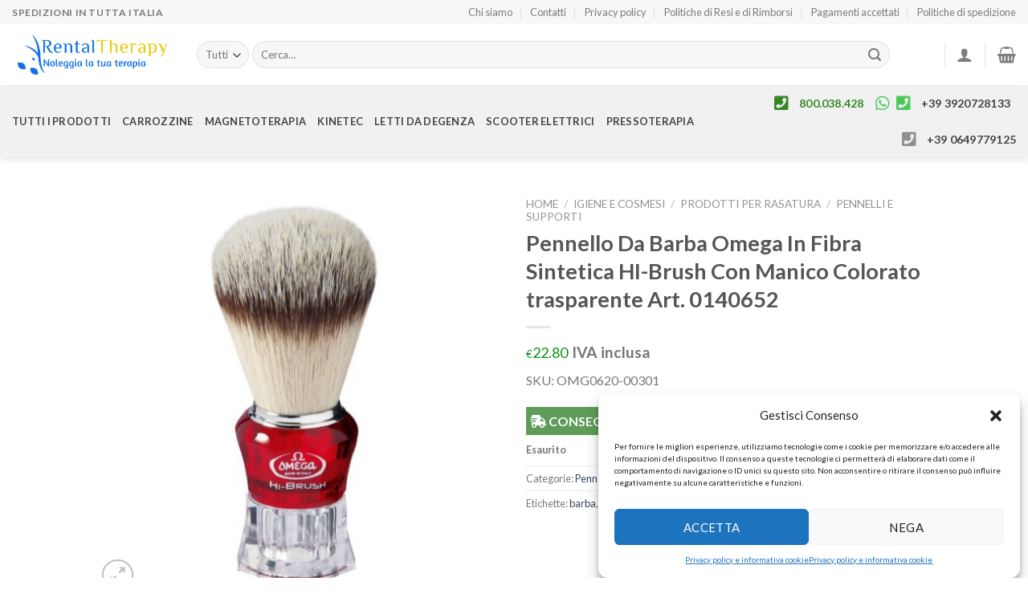

--- FILE ---
content_type: text/html; charset=UTF-8
request_url: https://www.rental-therapy.it/prodotto/pennello-da-barba-omega-in-fibra-sintetica-hi-brush-con-manico-colorato-trasparente-art-0140652/
body_size: 44109
content:
<!DOCTYPE html>
<!--[if IE 9 ]> <html lang="it-IT" class="ie9 loading-site no-js"> <![endif]-->
<!--[if IE 8 ]> <html lang="it-IT" class="ie8 loading-site no-js"> <![endif]-->
<!--[if (gte IE 9)|!(IE)]><!--><html lang="it-IT" class="loading-site no-js"> <!--<![endif]-->
<head>
	<meta charset="UTF-8" />
	<link rel="profile" href="http://gmpg.org/xfn/11" />
	<link rel="pingback" href="https://www.rental-therapy.it/xmlrpc.php" />

	<!-- Manifest added by SuperPWA - Progressive Web Apps Plugin For WordPress -->
<link rel="manifest" href="/superpwa-manifest.json">
<meta name="theme-color" content="#D5E0EB">
<!-- / SuperPWA.com -->
<script>(function(html){html.className = html.className.replace(/\bno-js\b/,'js')})(document.documentElement);</script>
<meta name='robots' content='index, follow, max-image-preview:large, max-snippet:-1, max-video-preview:-1' />

<!-- Google Tag Manager for WordPress by gtm4wp.com -->
<script data-cfasync="false" data-pagespeed-no-defer>
	var gtm4wp_datalayer_name = "dataLayer";
	var dataLayer = dataLayer || [];
	const gtm4wp_use_sku_instead = 1;
	const gtm4wp_currency = 'EUR';
	const gtm4wp_product_per_impression = 10;
	const gtm4wp_clear_ecommerce = false;
</script>
<!-- End Google Tag Manager for WordPress by gtm4wp.com --><meta name="viewport" content="width=device-width, initial-scale=1, maximum-scale=1" />
	<!-- This site is optimized with the Yoast SEO plugin v25.2 - https://yoast.com/wordpress/plugins/seo/ -->
	<title>Pennello Da Barba Omega In Fibra Sintetica HI-Brush Con Manico Colorato trasparente Art. 0140652 - rental-therapy.it</title>
	<link rel="canonical" href="https://www.rental-therapy.it/prodotto/pennello-da-barba-omega-in-fibra-sintetica-hi-brush-con-manico-colorato-trasparente-art-0140652/" />
	<meta property="og:locale" content="it_IT" />
	<meta property="og:type" content="article" />
	<meta property="og:title" content="Pennello Da Barba Omega In Fibra Sintetica HI-Brush Con Manico Colorato trasparente Art. 0140652 - rental-therapy.it" />
	<meta property="og:description" content="SKU: OMG0620-00301" />
	<meta property="og:url" content="https://www.rental-therapy.it/prodotto/pennello-da-barba-omega-in-fibra-sintetica-hi-brush-con-manico-colorato-trasparente-art-0140652/" />
	<meta property="og:site_name" content="rental-therapy.it" />
	<meta property="article:modified_time" content="2024-01-02T11:40:14+00:00" />
	<meta property="og:image" content="https://www.rental-therapy.it/wp-content/uploads/2020/06/pennello-da-barba-art.-0140652.png" />
	<meta property="og:image:width" content="505" />
	<meta property="og:image:height" content="505" />
	<meta property="og:image:type" content="image/png" />
	<meta name="twitter:card" content="summary_large_image" />
	<script type="application/ld+json" class="yoast-schema-graph">{"@context":"https://schema.org","@graph":[{"@type":"WebPage","@id":"https://www.rental-therapy.it/prodotto/pennello-da-barba-omega-in-fibra-sintetica-hi-brush-con-manico-colorato-trasparente-art-0140652/","url":"https://www.rental-therapy.it/prodotto/pennello-da-barba-omega-in-fibra-sintetica-hi-brush-con-manico-colorato-trasparente-art-0140652/","name":"Pennello Da Barba Omega In Fibra Sintetica HI-Brush Con Manico Colorato trasparente Art. 0140652 - rental-therapy.it","isPartOf":{"@id":"https://www.rental-therapy.it/#website"},"primaryImageOfPage":{"@id":"https://www.rental-therapy.it/prodotto/pennello-da-barba-omega-in-fibra-sintetica-hi-brush-con-manico-colorato-trasparente-art-0140652/#primaryimage"},"image":{"@id":"https://www.rental-therapy.it/prodotto/pennello-da-barba-omega-in-fibra-sintetica-hi-brush-con-manico-colorato-trasparente-art-0140652/#primaryimage"},"thumbnailUrl":"https://www.rental-therapy.it/wp-content/uploads/2020/06/pennello-da-barba-art.-0140652.png","datePublished":"2020-06-18T10:53:18+00:00","dateModified":"2024-01-02T11:40:14+00:00","breadcrumb":{"@id":"https://www.rental-therapy.it/prodotto/pennello-da-barba-omega-in-fibra-sintetica-hi-brush-con-manico-colorato-trasparente-art-0140652/#breadcrumb"},"inLanguage":"it-IT","potentialAction":[{"@type":"ReadAction","target":["https://www.rental-therapy.it/prodotto/pennello-da-barba-omega-in-fibra-sintetica-hi-brush-con-manico-colorato-trasparente-art-0140652/"]}]},{"@type":"ImageObject","inLanguage":"it-IT","@id":"https://www.rental-therapy.it/prodotto/pennello-da-barba-omega-in-fibra-sintetica-hi-brush-con-manico-colorato-trasparente-art-0140652/#primaryimage","url":"https://www.rental-therapy.it/wp-content/uploads/2020/06/pennello-da-barba-art.-0140652.png","contentUrl":"https://www.rental-therapy.it/wp-content/uploads/2020/06/pennello-da-barba-art.-0140652.png","width":505,"height":505},{"@type":"BreadcrumbList","@id":"https://www.rental-therapy.it/prodotto/pennello-da-barba-omega-in-fibra-sintetica-hi-brush-con-manico-colorato-trasparente-art-0140652/#breadcrumb","itemListElement":[{"@type":"ListItem","position":1,"name":"Home","item":"https://www.rental-therapy.it/"},{"@type":"ListItem","position":2,"name":"Shop","item":"https://www.rental-therapy.it/shop/"},{"@type":"ListItem","position":3,"name":"Pennello Da Barba Omega In Fibra Sintetica HI-Brush Con Manico Colorato trasparente Art. 0140652"}]},{"@type":"WebSite","@id":"https://www.rental-therapy.it/#website","url":"https://www.rental-therapy.it/","name":"rental-therapy.it","description":"Noleggia la tua terapia","publisher":{"@id":"https://www.rental-therapy.it/#organization"},"potentialAction":[{"@type":"SearchAction","target":{"@type":"EntryPoint","urlTemplate":"https://www.rental-therapy.it/?s={search_term_string}"},"query-input":{"@type":"PropertyValueSpecification","valueRequired":true,"valueName":"search_term_string"}}],"inLanguage":"it-IT"},{"@type":"Organization","@id":"https://www.rental-therapy.it/#organization","name":"Gruppo FAF srls","url":"https://www.rental-therapy.it/","logo":{"@type":"ImageObject","inLanguage":"it-IT","@id":"https://www.rental-therapy.it/#/schema/logo/image/","url":"https://www.rental-therapy.it/wp-content/uploads/2020/04/Logo_Rent_Therapy_colo.png","contentUrl":"https://www.rental-therapy.it/wp-content/uploads/2020/04/Logo_Rent_Therapy_colo.png","width":2758,"height":863,"caption":"Gruppo FAF srls"},"image":{"@id":"https://www.rental-therapy.it/#/schema/logo/image/"}}]}</script>
	<!-- / Yoast SEO plugin. -->


<link rel='dns-prefetch' href='//use.fontawesome.com' />
<link rel='dns-prefetch' href='//fonts.googleapis.com' />
<link rel="alternate" type="application/rss+xml" title="rental-therapy.it &raquo; Feed" href="https://www.rental-therapy.it/feed/" />
<link rel="alternate" type="application/rss+xml" title="rental-therapy.it &raquo; Feed dei commenti" href="https://www.rental-therapy.it/comments/feed/" />
<script type="text/javascript">
/* <![CDATA[ */
window._wpemojiSettings = {"baseUrl":"https:\/\/s.w.org\/images\/core\/emoji\/15.0.3\/72x72\/","ext":".png","svgUrl":"https:\/\/s.w.org\/images\/core\/emoji\/15.0.3\/svg\/","svgExt":".svg","source":{"concatemoji":"https:\/\/www.rental-therapy.it\/wp-includes\/js\/wp-emoji-release.min.js?ver=6.6.2"}};
/*! This file is auto-generated */
!function(i,n){var o,s,e;function c(e){try{var t={supportTests:e,timestamp:(new Date).valueOf()};sessionStorage.setItem(o,JSON.stringify(t))}catch(e){}}function p(e,t,n){e.clearRect(0,0,e.canvas.width,e.canvas.height),e.fillText(t,0,0);var t=new Uint32Array(e.getImageData(0,0,e.canvas.width,e.canvas.height).data),r=(e.clearRect(0,0,e.canvas.width,e.canvas.height),e.fillText(n,0,0),new Uint32Array(e.getImageData(0,0,e.canvas.width,e.canvas.height).data));return t.every(function(e,t){return e===r[t]})}function u(e,t,n){switch(t){case"flag":return n(e,"\ud83c\udff3\ufe0f\u200d\u26a7\ufe0f","\ud83c\udff3\ufe0f\u200b\u26a7\ufe0f")?!1:!n(e,"\ud83c\uddfa\ud83c\uddf3","\ud83c\uddfa\u200b\ud83c\uddf3")&&!n(e,"\ud83c\udff4\udb40\udc67\udb40\udc62\udb40\udc65\udb40\udc6e\udb40\udc67\udb40\udc7f","\ud83c\udff4\u200b\udb40\udc67\u200b\udb40\udc62\u200b\udb40\udc65\u200b\udb40\udc6e\u200b\udb40\udc67\u200b\udb40\udc7f");case"emoji":return!n(e,"\ud83d\udc26\u200d\u2b1b","\ud83d\udc26\u200b\u2b1b")}return!1}function f(e,t,n){var r="undefined"!=typeof WorkerGlobalScope&&self instanceof WorkerGlobalScope?new OffscreenCanvas(300,150):i.createElement("canvas"),a=r.getContext("2d",{willReadFrequently:!0}),o=(a.textBaseline="top",a.font="600 32px Arial",{});return e.forEach(function(e){o[e]=t(a,e,n)}),o}function t(e){var t=i.createElement("script");t.src=e,t.defer=!0,i.head.appendChild(t)}"undefined"!=typeof Promise&&(o="wpEmojiSettingsSupports",s=["flag","emoji"],n.supports={everything:!0,everythingExceptFlag:!0},e=new Promise(function(e){i.addEventListener("DOMContentLoaded",e,{once:!0})}),new Promise(function(t){var n=function(){try{var e=JSON.parse(sessionStorage.getItem(o));if("object"==typeof e&&"number"==typeof e.timestamp&&(new Date).valueOf()<e.timestamp+604800&&"object"==typeof e.supportTests)return e.supportTests}catch(e){}return null}();if(!n){if("undefined"!=typeof Worker&&"undefined"!=typeof OffscreenCanvas&&"undefined"!=typeof URL&&URL.createObjectURL&&"undefined"!=typeof Blob)try{var e="postMessage("+f.toString()+"("+[JSON.stringify(s),u.toString(),p.toString()].join(",")+"));",r=new Blob([e],{type:"text/javascript"}),a=new Worker(URL.createObjectURL(r),{name:"wpTestEmojiSupports"});return void(a.onmessage=function(e){c(n=e.data),a.terminate(),t(n)})}catch(e){}c(n=f(s,u,p))}t(n)}).then(function(e){for(var t in e)n.supports[t]=e[t],n.supports.everything=n.supports.everything&&n.supports[t],"flag"!==t&&(n.supports.everythingExceptFlag=n.supports.everythingExceptFlag&&n.supports[t]);n.supports.everythingExceptFlag=n.supports.everythingExceptFlag&&!n.supports.flag,n.DOMReady=!1,n.readyCallback=function(){n.DOMReady=!0}}).then(function(){return e}).then(function(){var e;n.supports.everything||(n.readyCallback(),(e=n.source||{}).concatemoji?t(e.concatemoji):e.wpemoji&&e.twemoji&&(t(e.twemoji),t(e.wpemoji)))}))}((window,document),window._wpemojiSettings);
/* ]]> */
</script>
<link rel='stylesheet' id='cf7ic_style-css' href='https://www.rental-therapy.it/wp-content/plugins/contact-form-7-image-captcha/css/cf7ic-style.css?ver=3.3.7' type='text/css' media='all' />
<style id='wp-emoji-styles-inline-css' type='text/css'>

	img.wp-smiley, img.emoji {
		display: inline !important;
		border: none !important;
		box-shadow: none !important;
		height: 1em !important;
		width: 1em !important;
		margin: 0 0.07em !important;
		vertical-align: -0.1em !important;
		background: none !important;
		padding: 0 !important;
	}
</style>
<link rel='stylesheet' id='wp-block-library-css' href='https://www.rental-therapy.it/wp-includes/css/dist/block-library/style.min.css?ver=6.6.2' type='text/css' media='all' />
<link rel='stylesheet' id='wc-blocks-vendors-style-css' href='https://www.rental-therapy.it/wp-content/plugins/woocommerce/packages/woocommerce-blocks/build/wc-blocks-vendors-style.css?ver=10.4.6' type='text/css' media='all' />
<link rel='stylesheet' id='wc-blocks-style-css' href='https://www.rental-therapy.it/wp-content/plugins/woocommerce/packages/woocommerce-blocks/build/wc-blocks-style.css?ver=10.4.6' type='text/css' media='all' />
<style id='font-awesome-svg-styles-default-inline-css' type='text/css'>
.svg-inline--fa {
  display: inline-block;
  height: 1em;
  overflow: visible;
  vertical-align: -.125em;
}
</style>
<link rel='stylesheet' id='font-awesome-svg-styles-css' href='http://www.rental-therapy.it/wp-content/uploads/font-awesome/v5.12.1/css/svg-with-js.css' type='text/css' media='all' />
<style id='font-awesome-svg-styles-inline-css' type='text/css'>
   .wp-block-font-awesome-icon svg::before,
   .wp-rich-text-font-awesome-icon svg::before {content: unset;}
</style>
<style id='classic-theme-styles-inline-css' type='text/css'>
/*! This file is auto-generated */
.wp-block-button__link{color:#fff;background-color:#32373c;border-radius:9999px;box-shadow:none;text-decoration:none;padding:calc(.667em + 2px) calc(1.333em + 2px);font-size:1.125em}.wp-block-file__button{background:#32373c;color:#fff;text-decoration:none}
</style>
<style id='global-styles-inline-css' type='text/css'>
:root{--wp--preset--aspect-ratio--square: 1;--wp--preset--aspect-ratio--4-3: 4/3;--wp--preset--aspect-ratio--3-4: 3/4;--wp--preset--aspect-ratio--3-2: 3/2;--wp--preset--aspect-ratio--2-3: 2/3;--wp--preset--aspect-ratio--16-9: 16/9;--wp--preset--aspect-ratio--9-16: 9/16;--wp--preset--color--black: #000000;--wp--preset--color--cyan-bluish-gray: #abb8c3;--wp--preset--color--white: #ffffff;--wp--preset--color--pale-pink: #f78da7;--wp--preset--color--vivid-red: #cf2e2e;--wp--preset--color--luminous-vivid-orange: #ff6900;--wp--preset--color--luminous-vivid-amber: #fcb900;--wp--preset--color--light-green-cyan: #7bdcb5;--wp--preset--color--vivid-green-cyan: #00d084;--wp--preset--color--pale-cyan-blue: #8ed1fc;--wp--preset--color--vivid-cyan-blue: #0693e3;--wp--preset--color--vivid-purple: #9b51e0;--wp--preset--gradient--vivid-cyan-blue-to-vivid-purple: linear-gradient(135deg,rgba(6,147,227,1) 0%,rgb(155,81,224) 100%);--wp--preset--gradient--light-green-cyan-to-vivid-green-cyan: linear-gradient(135deg,rgb(122,220,180) 0%,rgb(0,208,130) 100%);--wp--preset--gradient--luminous-vivid-amber-to-luminous-vivid-orange: linear-gradient(135deg,rgba(252,185,0,1) 0%,rgba(255,105,0,1) 100%);--wp--preset--gradient--luminous-vivid-orange-to-vivid-red: linear-gradient(135deg,rgba(255,105,0,1) 0%,rgb(207,46,46) 100%);--wp--preset--gradient--very-light-gray-to-cyan-bluish-gray: linear-gradient(135deg,rgb(238,238,238) 0%,rgb(169,184,195) 100%);--wp--preset--gradient--cool-to-warm-spectrum: linear-gradient(135deg,rgb(74,234,220) 0%,rgb(151,120,209) 20%,rgb(207,42,186) 40%,rgb(238,44,130) 60%,rgb(251,105,98) 80%,rgb(254,248,76) 100%);--wp--preset--gradient--blush-light-purple: linear-gradient(135deg,rgb(255,206,236) 0%,rgb(152,150,240) 100%);--wp--preset--gradient--blush-bordeaux: linear-gradient(135deg,rgb(254,205,165) 0%,rgb(254,45,45) 50%,rgb(107,0,62) 100%);--wp--preset--gradient--luminous-dusk: linear-gradient(135deg,rgb(255,203,112) 0%,rgb(199,81,192) 50%,rgb(65,88,208) 100%);--wp--preset--gradient--pale-ocean: linear-gradient(135deg,rgb(255,245,203) 0%,rgb(182,227,212) 50%,rgb(51,167,181) 100%);--wp--preset--gradient--electric-grass: linear-gradient(135deg,rgb(202,248,128) 0%,rgb(113,206,126) 100%);--wp--preset--gradient--midnight: linear-gradient(135deg,rgb(2,3,129) 0%,rgb(40,116,252) 100%);--wp--preset--font-size--small: 13px;--wp--preset--font-size--medium: 20px;--wp--preset--font-size--large: 36px;--wp--preset--font-size--x-large: 42px;--wp--preset--spacing--20: 0.44rem;--wp--preset--spacing--30: 0.67rem;--wp--preset--spacing--40: 1rem;--wp--preset--spacing--50: 1.5rem;--wp--preset--spacing--60: 2.25rem;--wp--preset--spacing--70: 3.38rem;--wp--preset--spacing--80: 5.06rem;--wp--preset--shadow--natural: 6px 6px 9px rgba(0, 0, 0, 0.2);--wp--preset--shadow--deep: 12px 12px 50px rgba(0, 0, 0, 0.4);--wp--preset--shadow--sharp: 6px 6px 0px rgba(0, 0, 0, 0.2);--wp--preset--shadow--outlined: 6px 6px 0px -3px rgba(255, 255, 255, 1), 6px 6px rgba(0, 0, 0, 1);--wp--preset--shadow--crisp: 6px 6px 0px rgba(0, 0, 0, 1);}:where(.is-layout-flex){gap: 0.5em;}:where(.is-layout-grid){gap: 0.5em;}body .is-layout-flex{display: flex;}.is-layout-flex{flex-wrap: wrap;align-items: center;}.is-layout-flex > :is(*, div){margin: 0;}body .is-layout-grid{display: grid;}.is-layout-grid > :is(*, div){margin: 0;}:where(.wp-block-columns.is-layout-flex){gap: 2em;}:where(.wp-block-columns.is-layout-grid){gap: 2em;}:where(.wp-block-post-template.is-layout-flex){gap: 1.25em;}:where(.wp-block-post-template.is-layout-grid){gap: 1.25em;}.has-black-color{color: var(--wp--preset--color--black) !important;}.has-cyan-bluish-gray-color{color: var(--wp--preset--color--cyan-bluish-gray) !important;}.has-white-color{color: var(--wp--preset--color--white) !important;}.has-pale-pink-color{color: var(--wp--preset--color--pale-pink) !important;}.has-vivid-red-color{color: var(--wp--preset--color--vivid-red) !important;}.has-luminous-vivid-orange-color{color: var(--wp--preset--color--luminous-vivid-orange) !important;}.has-luminous-vivid-amber-color{color: var(--wp--preset--color--luminous-vivid-amber) !important;}.has-light-green-cyan-color{color: var(--wp--preset--color--light-green-cyan) !important;}.has-vivid-green-cyan-color{color: var(--wp--preset--color--vivid-green-cyan) !important;}.has-pale-cyan-blue-color{color: var(--wp--preset--color--pale-cyan-blue) !important;}.has-vivid-cyan-blue-color{color: var(--wp--preset--color--vivid-cyan-blue) !important;}.has-vivid-purple-color{color: var(--wp--preset--color--vivid-purple) !important;}.has-black-background-color{background-color: var(--wp--preset--color--black) !important;}.has-cyan-bluish-gray-background-color{background-color: var(--wp--preset--color--cyan-bluish-gray) !important;}.has-white-background-color{background-color: var(--wp--preset--color--white) !important;}.has-pale-pink-background-color{background-color: var(--wp--preset--color--pale-pink) !important;}.has-vivid-red-background-color{background-color: var(--wp--preset--color--vivid-red) !important;}.has-luminous-vivid-orange-background-color{background-color: var(--wp--preset--color--luminous-vivid-orange) !important;}.has-luminous-vivid-amber-background-color{background-color: var(--wp--preset--color--luminous-vivid-amber) !important;}.has-light-green-cyan-background-color{background-color: var(--wp--preset--color--light-green-cyan) !important;}.has-vivid-green-cyan-background-color{background-color: var(--wp--preset--color--vivid-green-cyan) !important;}.has-pale-cyan-blue-background-color{background-color: var(--wp--preset--color--pale-cyan-blue) !important;}.has-vivid-cyan-blue-background-color{background-color: var(--wp--preset--color--vivid-cyan-blue) !important;}.has-vivid-purple-background-color{background-color: var(--wp--preset--color--vivid-purple) !important;}.has-black-border-color{border-color: var(--wp--preset--color--black) !important;}.has-cyan-bluish-gray-border-color{border-color: var(--wp--preset--color--cyan-bluish-gray) !important;}.has-white-border-color{border-color: var(--wp--preset--color--white) !important;}.has-pale-pink-border-color{border-color: var(--wp--preset--color--pale-pink) !important;}.has-vivid-red-border-color{border-color: var(--wp--preset--color--vivid-red) !important;}.has-luminous-vivid-orange-border-color{border-color: var(--wp--preset--color--luminous-vivid-orange) !important;}.has-luminous-vivid-amber-border-color{border-color: var(--wp--preset--color--luminous-vivid-amber) !important;}.has-light-green-cyan-border-color{border-color: var(--wp--preset--color--light-green-cyan) !important;}.has-vivid-green-cyan-border-color{border-color: var(--wp--preset--color--vivid-green-cyan) !important;}.has-pale-cyan-blue-border-color{border-color: var(--wp--preset--color--pale-cyan-blue) !important;}.has-vivid-cyan-blue-border-color{border-color: var(--wp--preset--color--vivid-cyan-blue) !important;}.has-vivid-purple-border-color{border-color: var(--wp--preset--color--vivid-purple) !important;}.has-vivid-cyan-blue-to-vivid-purple-gradient-background{background: var(--wp--preset--gradient--vivid-cyan-blue-to-vivid-purple) !important;}.has-light-green-cyan-to-vivid-green-cyan-gradient-background{background: var(--wp--preset--gradient--light-green-cyan-to-vivid-green-cyan) !important;}.has-luminous-vivid-amber-to-luminous-vivid-orange-gradient-background{background: var(--wp--preset--gradient--luminous-vivid-amber-to-luminous-vivid-orange) !important;}.has-luminous-vivid-orange-to-vivid-red-gradient-background{background: var(--wp--preset--gradient--luminous-vivid-orange-to-vivid-red) !important;}.has-very-light-gray-to-cyan-bluish-gray-gradient-background{background: var(--wp--preset--gradient--very-light-gray-to-cyan-bluish-gray) !important;}.has-cool-to-warm-spectrum-gradient-background{background: var(--wp--preset--gradient--cool-to-warm-spectrum) !important;}.has-blush-light-purple-gradient-background{background: var(--wp--preset--gradient--blush-light-purple) !important;}.has-blush-bordeaux-gradient-background{background: var(--wp--preset--gradient--blush-bordeaux) !important;}.has-luminous-dusk-gradient-background{background: var(--wp--preset--gradient--luminous-dusk) !important;}.has-pale-ocean-gradient-background{background: var(--wp--preset--gradient--pale-ocean) !important;}.has-electric-grass-gradient-background{background: var(--wp--preset--gradient--electric-grass) !important;}.has-midnight-gradient-background{background: var(--wp--preset--gradient--midnight) !important;}.has-small-font-size{font-size: var(--wp--preset--font-size--small) !important;}.has-medium-font-size{font-size: var(--wp--preset--font-size--medium) !important;}.has-large-font-size{font-size: var(--wp--preset--font-size--large) !important;}.has-x-large-font-size{font-size: var(--wp--preset--font-size--x-large) !important;}
:where(.wp-block-post-template.is-layout-flex){gap: 1.25em;}:where(.wp-block-post-template.is-layout-grid){gap: 1.25em;}
:where(.wp-block-columns.is-layout-flex){gap: 2em;}:where(.wp-block-columns.is-layout-grid){gap: 2em;}
:root :where(.wp-block-pullquote){font-size: 1.5em;line-height: 1.6;}
</style>
<link rel='stylesheet' id='contact-form-7-css' href='https://www.rental-therapy.it/wp-content/plugins/contact-form-7/includes/css/styles.css?ver=6.0.6' type='text/css' media='all' />
<link rel='stylesheet' id='easy_store_vacation-css' href='https://www.rental-therapy.it/wp-content/plugins/easy-store-vacation/public/css/easy_store_vacation-public.css?ver=1.1.6' type='text/css' media='all' />
<link rel='stylesheet' id='lswssp-public-css-css' href='https://www.rental-therapy.it/wp-content/plugins/logo-showcase-with-slick-slider/assets/css/lswss-public.css?ver=3.3' type='text/css' media='all' />
<link rel='stylesheet' id='photoswipe-css' href='https://www.rental-therapy.it/wp-content/plugins/woocommerce/assets/css/photoswipe/photoswipe.min.css?ver=7.9.1' type='text/css' media='all' />
<link rel='stylesheet' id='photoswipe-default-skin-css' href='https://www.rental-therapy.it/wp-content/plugins/woocommerce/assets/css/photoswipe/default-skin/default-skin.min.css?ver=7.9.1' type='text/css' media='all' />
<style id='woocommerce-inline-inline-css' type='text/css'>
.woocommerce form .form-row .required { visibility: visible; }
</style>
<link rel='stylesheet' id='rental-quote-css' href='https://www.rental-therapy.it/wp-content/plugins/woocommerce-rental-and-booking/assets/css/quote-front.css?ver=6.6.2' type='text/css' media='all' />
<link rel='stylesheet' id='chosen-css' href='https://www.rental-therapy.it/wp-content/plugins/woocommerce-rental-and-booking/assets/css/chosen.css?ver=6.6.2' type='text/css' media='all' />
<link rel='stylesheet' id='cmplz-general-css' href='https://www.rental-therapy.it/wp-content/plugins/complianz-gdpr/assets/css/cookieblocker.min.css?ver=1746030476' type='text/css' media='all' />
<link rel='stylesheet' id='woo-variation-swatches-css' href='https://www.rental-therapy.it/wp-content/plugins/woo-variation-swatches/assets/css/frontend.min.css?ver=1748265942' type='text/css' media='all' />
<style id='woo-variation-swatches-inline-css' type='text/css'>
:root {
--wvs-tick:url("data:image/svg+xml;utf8,%3Csvg filter='drop-shadow(0px 0px 2px rgb(0 0 0 / .8))' xmlns='http://www.w3.org/2000/svg'  viewBox='0 0 30 30'%3E%3Cpath fill='none' stroke='%23ffffff' stroke-linecap='round' stroke-linejoin='round' stroke-width='4' d='M4 16L11 23 27 7'/%3E%3C/svg%3E");

--wvs-cross:url("data:image/svg+xml;utf8,%3Csvg filter='drop-shadow(0px 0px 5px rgb(255 255 255 / .6))' xmlns='http://www.w3.org/2000/svg' width='72px' height='72px' viewBox='0 0 24 24'%3E%3Cpath fill='none' stroke='%23ff0000' stroke-linecap='round' stroke-width='0.6' d='M5 5L19 19M19 5L5 19'/%3E%3C/svg%3E");
--wvs-single-product-item-width:30px;
--wvs-single-product-item-height:30px;
--wvs-single-product-item-font-size:16px}
</style>
<link rel='stylesheet' id='gateway-css' href='https://www.rental-therapy.it/wp-content/plugins/woocommerce-paypal-payments/modules/ppcp-button/assets/css/gateway.css?ver=3.0.5' type='text/css' media='all' />
<link rel='stylesheet' id='flatsome-icons-css' href='https://www.rental-therapy.it/wp-content/themes/flatsome/assets/css/fl-icons.css?ver=3.11' type='text/css' media='all' />
<link rel='stylesheet' id='font-awesome-official-css' href='https://use.fontawesome.com/releases/v5.12.1/css/all.css' type='text/css' media='all' integrity="sha384-v8BU367qNbs/aIZIxuivaU55N5GPF89WBerHoGA4QTcbUjYiLQtKdrfXnqAcXyTv" crossorigin="anonymous" />
<link rel='stylesheet' id='wc-ppcp-googlepay-css' href='https://www.rental-therapy.it/wp-content/plugins/woocommerce-paypal-payments/modules/ppcp-googlepay/assets/css/styles.css?ver=3.0.5' type='text/css' media='all' />
<link rel='stylesheet' id='flatsome-main-css' href='https://www.rental-therapy.it/wp-content/themes/flatsome/assets/css/flatsome.css?ver=3.11.0' type='text/css' media='all' />
<link rel='stylesheet' id='flatsome-shop-css' href='https://www.rental-therapy.it/wp-content/themes/flatsome/assets/css/flatsome-shop.css?ver=3.11.0' type='text/css' media='all' />
<link rel='stylesheet' id='flatsome-style-css' href='https://www.rental-therapy.it/wp-content/themes/flatsome-child/style.css?ver=3.0' type='text/css' media='all' />
<link rel='stylesheet' id='flatsome-googlefonts-css' href='//fonts.googleapis.com/css?family=Lato%3Aregular%2C700%2Cregular%2C700%7CDancing+Script%3Aregular%2C400&#038;display=swap&#038;ver=3.9' type='text/css' media='all' />
<link rel='stylesheet' id='font-awesome-official-v4shim-css' href='https://use.fontawesome.com/releases/v5.12.1/css/v4-shims.css' type='text/css' media='all' integrity="sha384-C8a18+Gvny8XkjAdfto/vjAUdpGuPtl1Ix/K2BgKhFaVO6w4onVVHiEaN9h9XsvX" crossorigin="anonymous" />
<style id='font-awesome-official-v4shim-inline-css' type='text/css'>
@font-face {
font-family: "FontAwesome";
font-display: block;
src: url("https://use.fontawesome.com/releases/v5.12.1/webfonts/fa-brands-400.eot"),
		url("https://use.fontawesome.com/releases/v5.12.1/webfonts/fa-brands-400.eot?#iefix") format("embedded-opentype"),
		url("https://use.fontawesome.com/releases/v5.12.1/webfonts/fa-brands-400.woff2") format("woff2"),
		url("https://use.fontawesome.com/releases/v5.12.1/webfonts/fa-brands-400.woff") format("woff"),
		url("https://use.fontawesome.com/releases/v5.12.1/webfonts/fa-brands-400.ttf") format("truetype"),
		url("https://use.fontawesome.com/releases/v5.12.1/webfonts/fa-brands-400.svg#fontawesome") format("svg");
}

@font-face {
font-family: "FontAwesome";
font-display: block;
src: url("https://use.fontawesome.com/releases/v5.12.1/webfonts/fa-solid-900.eot"),
		url("https://use.fontawesome.com/releases/v5.12.1/webfonts/fa-solid-900.eot?#iefix") format("embedded-opentype"),
		url("https://use.fontawesome.com/releases/v5.12.1/webfonts/fa-solid-900.woff2") format("woff2"),
		url("https://use.fontawesome.com/releases/v5.12.1/webfonts/fa-solid-900.woff") format("woff"),
		url("https://use.fontawesome.com/releases/v5.12.1/webfonts/fa-solid-900.ttf") format("truetype"),
		url("https://use.fontawesome.com/releases/v5.12.1/webfonts/fa-solid-900.svg#fontawesome") format("svg");
}

@font-face {
font-family: "FontAwesome";
font-display: block;
src: url("https://use.fontawesome.com/releases/v5.12.1/webfonts/fa-regular-400.eot"),
		url("https://use.fontawesome.com/releases/v5.12.1/webfonts/fa-regular-400.eot?#iefix") format("embedded-opentype"),
		url("https://use.fontawesome.com/releases/v5.12.1/webfonts/fa-regular-400.woff2") format("woff2"),
		url("https://use.fontawesome.com/releases/v5.12.1/webfonts/fa-regular-400.woff") format("woff"),
		url("https://use.fontawesome.com/releases/v5.12.1/webfonts/fa-regular-400.ttf") format("truetype"),
		url("https://use.fontawesome.com/releases/v5.12.1/webfonts/fa-regular-400.svg#fontawesome") format("svg");
unicode-range: U+F004-F005,U+F007,U+F017,U+F022,U+F024,U+F02E,U+F03E,U+F044,U+F057-F059,U+F06E,U+F070,U+F075,U+F07B-F07C,U+F080,U+F086,U+F089,U+F094,U+F09D,U+F0A0,U+F0A4-F0A7,U+F0C5,U+F0C7-F0C8,U+F0E0,U+F0EB,U+F0F3,U+F0F8,U+F0FE,U+F111,U+F118-F11A,U+F11C,U+F133,U+F144,U+F146,U+F14A,U+F14D-F14E,U+F150-F152,U+F15B-F15C,U+F164-F165,U+F185-F186,U+F191-F192,U+F1AD,U+F1C1-F1C9,U+F1CD,U+F1D8,U+F1E3,U+F1EA,U+F1F6,U+F1F9,U+F20A,U+F247-F249,U+F24D,U+F254-F25B,U+F25D,U+F267,U+F271-F274,U+F279,U+F28B,U+F28D,U+F2B5-F2B6,U+F2B9,U+F2BB,U+F2BD,U+F2C1-F2C2,U+F2D0,U+F2D2,U+F2DC,U+F2ED,U+F328,U+F358-F35B,U+F3A5,U+F3D1,U+F410,U+F4AD;
}
</style>
<script type="text/javascript">
            window._nslDOMReady = function (callback) {
                if ( document.readyState === "complete" || document.readyState === "interactive" ) {
                    callback();
                } else {
                    document.addEventListener( "DOMContentLoaded", callback );
                }
            };
            </script><script type="text/javascript" src="https://www.rental-therapy.it/wp-includes/js/jquery/jquery.min.js?ver=3.7.1" id="jquery-core-js"></script>
<script type="text/javascript" src="https://www.rental-therapy.it/wp-includes/js/jquery/jquery-migrate.min.js?ver=3.4.1" id="jquery-migrate-js"></script>
<script type="text/javascript" src="https://www.rental-therapy.it/wp-content/plugins/easy-store-vacation/public/js/easy_store_vacation-public.js?ver=1.1.6" id="easy_store_vacation-js"></script>
<script type="text/javascript" src="https://www.rental-therapy.it/wp-content/plugins/woocommerce-rental-and-booking/assets/js/chosen.jquery.js?ver=1" id="chosen.jquery-js"></script>
<link rel="https://api.w.org/" href="https://www.rental-therapy.it/wp-json/" /><link rel="alternate" title="JSON" type="application/json" href="https://www.rental-therapy.it/wp-json/wp/v2/product/2363" /><link rel="EditURI" type="application/rsd+xml" title="RSD" href="https://www.rental-therapy.it/xmlrpc.php?rsd" />
<meta name="generator" content="WordPress 6.6.2" />
<meta name="generator" content="WooCommerce 7.9.1" />
<link rel='shortlink' href='https://www.rental-therapy.it/?p=2363' />
<link rel="alternate" title="oEmbed (JSON)" type="application/json+oembed" href="https://www.rental-therapy.it/wp-json/oembed/1.0/embed?url=https%3A%2F%2Fwww.rental-therapy.it%2Fprodotto%2Fpennello-da-barba-omega-in-fibra-sintetica-hi-brush-con-manico-colorato-trasparente-art-0140652%2F" />
<link rel="alternate" title="oEmbed (XML)" type="text/xml+oembed" href="https://www.rental-therapy.it/wp-json/oembed/1.0/embed?url=https%3A%2F%2Fwww.rental-therapy.it%2Fprodotto%2Fpennello-da-barba-omega-in-fibra-sintetica-hi-brush-con-manico-colorato-trasparente-art-0140652%2F&#038;format=xml" />

<!-- This website runs the Product Feed PRO for WooCommerce by AdTribes.io plugin - version woocommercesea_option_installed_version -->
			<style>.cmplz-hidden {
					display: none !important;
				}</style>
<!-- Google Tag Manager for WordPress by gtm4wp.com -->
<!-- GTM Container placement set to automatic -->
<script data-cfasync="false" data-pagespeed-no-defer>
	var dataLayer_content = {"customerTotalOrders":0,"customerTotalOrderValue":0,"customerFirstName":"","customerLastName":"","customerBillingFirstName":"","customerBillingLastName":"","customerBillingCompany":"","customerBillingAddress1":"","customerBillingAddress2":"","customerBillingCity":"","customerBillingState":"","customerBillingPostcode":"","customerBillingCountry":"","customerBillingEmail":"","customerBillingEmailHash":"","customerBillingPhone":"","customerShippingFirstName":"","customerShippingLastName":"","customerShippingCompany":"","customerShippingAddress1":"","customerShippingAddress2":"","customerShippingCity":"","customerShippingState":"","customerShippingPostcode":"","customerShippingCountry":"","cartContent":{"totals":{"applied_coupons":[],"discount_total":0,"subtotal":0,"total":0},"items":[]},"productRatingCounts":[],"productAverageRating":0,"productReviewCount":0,"productType":"simple","productIsVariable":0};
	dataLayer.push( dataLayer_content );
</script>
<script data-cfasync="false" data-pagespeed-no-defer>
(function(w,d,s,l,i){w[l]=w[l]||[];w[l].push({'gtm.start':
new Date().getTime(),event:'gtm.js'});var f=d.getElementsByTagName(s)[0],
j=d.createElement(s),dl=l!='dataLayer'?'&l='+l:'';j.async=true;j.src=
'//www.googletagmanager.com/gtm.js?id='+i+dl;f.parentNode.insertBefore(j,f);
})(window,document,'script','dataLayer','GTM-PWWXNKCS');
</script>
<!-- End Google Tag Manager for WordPress by gtm4wp.com --><style>.bg{opacity: 0; transition: opacity 1s; -webkit-transition: opacity 1s;} .bg-loaded{opacity: 1;}</style><!--[if IE]><link rel="stylesheet" type="text/css" href="https://www.rental-therapy.it/wp-content/themes/flatsome/assets/css/ie-fallback.css"><script src="//cdnjs.cloudflare.com/ajax/libs/html5shiv/3.6.1/html5shiv.js"></script><script>var head = document.getElementsByTagName('head')[0],style = document.createElement('style');style.type = 'text/css';style.styleSheet.cssText = ':before,:after{content:none !important';head.appendChild(style);setTimeout(function(){head.removeChild(style);}, 0);</script><script src="https://www.rental-therapy.it/wp-content/themes/flatsome/assets/libs/ie-flexibility.js"></script><![endif]-->	<noscript><style>.woocommerce-product-gallery{ opacity: 1 !important; }</style></noscript>
	<link rel="icon" href="https://www.rental-therapy.it/wp-content/uploads/2020/04/favicon-96x96-1.png" sizes="32x32" />
<link rel="icon" href="https://www.rental-therapy.it/wp-content/uploads/2020/04/favicon-96x96-1.png" sizes="192x192" />
<link rel="apple-touch-icon" href="https://www.rental-therapy.it/wp-content/uploads/2020/04/favicon-96x96-1.png" />
<meta name="msapplication-TileImage" content="https://www.rental-therapy.it/wp-content/uploads/2020/04/favicon-96x96-1.png" />
<style id="custom-css" type="text/css">:root {--primary-color: #1372e6;}.header-main{height: 76px}#logo img{max-height: 76px}#logo{width:200px;}.header-bottom{min-height: 25px}.header-top{min-height: 30px}.transparent .header-main{height: 265px}.transparent #logo img{max-height: 265px}.has-transparent + .page-title:first-of-type,.has-transparent + #main > .page-title,.has-transparent + #main > div > .page-title,.has-transparent + #main .page-header-wrapper:first-of-type .page-title{padding-top: 345px;}.header.show-on-scroll,.stuck .header-main{height:70px!important}.stuck #logo img{max-height: 70px!important}.search-form{ width: 93%;}.header-bg-color, .header-wrapper {background-color: #ffffff}.header-bottom {background-color: #f1f1f1}.header-main .nav > li > a{line-height: 16px }.stuck .header-main .nav > li > a{line-height: 50px }.header-bottom-nav > li > a{line-height: 25px }@media (max-width: 549px) {.header-main{height: 60px}#logo img{max-height: 60px}}.nav-dropdown-has-arrow li.has-dropdown:before{border-bottom-color: #FFFFFF;}.nav .nav-dropdown{border-color: #FFFFFF }.nav-dropdown{font-size:100%}.nav-dropdown-has-arrow li.has-dropdown:after{border-bottom-color: #FFFFFF;}.nav .nav-dropdown{background-color: #FFFFFF}.header-top{background-color:#F7F7F7!important;}/* Color */.accordion-title.active, .has-icon-bg .icon .icon-inner,.logo a, .primary.is-underline, .primary.is-link, .badge-outline .badge-inner, .nav-outline > li.active> a,.nav-outline >li.active > a, .cart-icon strong,[data-color='primary'], .is-outline.primary{color: #1372e6;}/* Color !important */[data-text-color="primary"]{color: #1372e6!important;}/* Background Color */[data-text-bg="primary"]{background-color: #1372e6;}/* Background */.scroll-to-bullets a,.featured-title, .label-new.menu-item > a:after, .nav-pagination > li > .current,.nav-pagination > li > span:hover,.nav-pagination > li > a:hover,.has-hover:hover .badge-outline .badge-inner,button[type="submit"], .button.wc-forward:not(.checkout):not(.checkout-button), .button.submit-button, .button.primary:not(.is-outline),.featured-table .title,.is-outline:hover, .has-icon:hover .icon-label,.nav-dropdown-bold .nav-column li > a:hover, .nav-dropdown.nav-dropdown-bold > li > a:hover, .nav-dropdown-bold.dark .nav-column li > a:hover, .nav-dropdown.nav-dropdown-bold.dark > li > a:hover, .is-outline:hover, .tagcloud a:hover,.grid-tools a, input[type='submit']:not(.is-form), .box-badge:hover .box-text, input.button.alt,.nav-box > li > a:hover,.nav-box > li.active > a,.nav-pills > li.active > a ,.current-dropdown .cart-icon strong, .cart-icon:hover strong, .nav-line-bottom > li > a:before, .nav-line-grow > li > a:before, .nav-line > li > a:before,.banner, .header-top, .slider-nav-circle .flickity-prev-next-button:hover svg, .slider-nav-circle .flickity-prev-next-button:hover .arrow, .primary.is-outline:hover, .button.primary:not(.is-outline), input[type='submit'].primary, input[type='submit'].primary, input[type='reset'].button, input[type='button'].primary, .badge-inner{background-color: #1372e6;}/* Border */.nav-vertical.nav-tabs > li.active > a,.scroll-to-bullets a.active,.nav-pagination > li > .current,.nav-pagination > li > span:hover,.nav-pagination > li > a:hover,.has-hover:hover .badge-outline .badge-inner,.accordion-title.active,.featured-table,.is-outline:hover, .tagcloud a:hover,blockquote, .has-border, .cart-icon strong:after,.cart-icon strong,.blockUI:before, .processing:before,.loading-spin, .slider-nav-circle .flickity-prev-next-button:hover svg, .slider-nav-circle .flickity-prev-next-button:hover .arrow, .primary.is-outline:hover{border-color: #1372e6}.nav-tabs > li.active > a{border-top-color: #1372e6}.widget_shopping_cart_content .blockUI.blockOverlay:before { border-left-color: #1372e6 }.woocommerce-checkout-review-order .blockUI.blockOverlay:before { border-left-color: #1372e6 }/* Fill */.slider .flickity-prev-next-button:hover svg,.slider .flickity-prev-next-button:hover .arrow{fill: #1372e6;}/* Background Color */[data-icon-label]:after, .secondary.is-underline:hover,.secondary.is-outline:hover,.icon-label,.button.secondary:not(.is-outline),.button.alt:not(.is-outline), .badge-inner.on-sale, .button.checkout, .single_add_to_cart_button, .current .breadcrumb-step{ background-color:#007784; }[data-text-bg="secondary"]{background-color: #007784;}/* Color */.secondary.is-underline,.secondary.is-link, .secondary.is-outline,.stars a.active, .star-rating:before, .woocommerce-page .star-rating:before,.star-rating span:before, .color-secondary{color: #007784}/* Color !important */[data-text-color="secondary"]{color: #007784!important;}/* Border */.secondary.is-outline:hover{border-color:#007784}body{font-size: 100%;}@media screen and (max-width: 549px){body{font-size: 100%;}}body{font-family:"Lato", sans-serif}body{font-weight: 0}.nav > li > a {font-family:"Lato", sans-serif;}.nav > li > a {font-weight: 700;}h1,h2,h3,h4,h5,h6,.heading-font, .off-canvas-center .nav-sidebar.nav-vertical > li > a{font-family: "Lato", sans-serif;}h1,h2,h3,h4,h5,h6,.heading-font,.banner h1,.banner h2{font-weight: 700;}.alt-font{font-family: "Dancing Script", sans-serif;}.alt-font{font-weight: 400!important;}.header:not(.transparent) .header-bottom-nav.nav > li > a{color: rgba(0,0,0,0.72);}.header:not(.transparent) .header-bottom-nav.nav > li > a:hover,.header:not(.transparent) .header-bottom-nav.nav > li.active > a,.header:not(.transparent) .header-bottom-nav.nav > li.current > a,.header:not(.transparent) .header-bottom-nav.nav > li > a.active,.header:not(.transparent) .header-bottom-nav.nav > li > a.current{color: rgba(0,0,0,0.5);}.header-bottom-nav.nav-line-bottom > li > a:before,.header-bottom-nav.nav-line-grow > li > a:before,.header-bottom-nav.nav-line > li > a:before,.header-bottom-nav.nav-box > li > a:hover,.header-bottom-nav.nav-box > li.active > a,.header-bottom-nav.nav-pills > li > a:hover,.header-bottom-nav.nav-pills > li.active > a{color:#FFF!important;background-color: rgba(0,0,0,0.5);}.products.has-equal-box-heights .box-image {padding-top: 100%;}.shop-page-title.featured-title .title-bg{ background-image: url(https://www.rental-therapy.it/wp-content/uploads/2020/06/pennello-da-barba-art.-0140652.png)!important;}@media screen and (min-width: 550px){.products .box-vertical .box-image{min-width: 300px!important;width: 300px!important;}}/* Custom CSS */html {background-color: transparent;}span.amount {white-space: nowrap;color: #0a8e12;font-weight: lighter;font-size: large;.grid-col .slider:not(.flickity-enabled), .grid-col>.col-inner>.img, .grid-col>.col-inner>.img div, .grid-col>.col-inner>.img .img-inner>img, .grid-col .slider>.img, .grid-col .flickity-slider>.img, .grid-col .col-inner>.img, .grid-col .slider-wrapper, .grid-col .slider, .grid-col .banner, .grid-col .box, .grid-col .box-image, .grid-col .box-image img, .grid-col .image-cover, .grid-col .image-cover img {object-fit: scale-down;width: 100%;position: absolute !important;top: 0;bottom: 0;height: 100%;padding: 0 !important;}}.product-summary .woocommerce-Price-currencySymbol {font-size: .75em;margin-top: 0;vertical-align: unset;}.tabella_prezzi{border: 1px solid #8080806b;padding: 8px; background: #80808059; color: white;}.itemsTabellaPrezzi{padding: 5px;}.itemsTabellaPrezziCurrency{color: #0a8e12;}.price-showing .item-pricing .rnb-pricing-wrap {display: flex;flex-wrap: wrap;align-items: flex-start;justify-content: flex-start;text-align: left;margin-top:10px;}.price-showing .item-pricing .rnb-pricing-wrap .day-ranges-pricing-plan span {font-size: 16px;}.column_test_left {float: left;width: 60%;padding-left:5px;}.column_test_right {float: right;width: 40%;text-align: center;} /* Clear floats after the columns */.row_test {display: table;clear: both;width: 100%;}.row_test_a{display: table;clear: both;width: 100%;background-color: #d5d5d15e;}.box-overlay .box-text, .box-shade .box-text {position: absolute;width: 100%;max-height: 100%;bottom: 0;padding-left: 1.5em;padding-right: 1.5em;background-color: rgba(0,0,0,0.4);}.noleggio_carrozzine_roma_titolo_prodotto{}/* Custom CSS Tablet */@media (max-width: 849px){.grid-col .slider:not(.flickity-enabled), .grid-col>.col-inner>.img, .grid-col>.col-inner>.img div, .grid-col>.col-inner>.img .img-inner>img, .grid-col .slider>.img, .grid-col .flickity-slider>.img, .grid-col .col-inner>.img, .grid-col .slider-wrapper, .grid-col .slider, .grid-col .banner, .grid-col .box, .grid-col .box-image, .grid-col .box-image img, .grid-col .image-cover, .grid-col .image-cover img {object-fit: scale-down;width: 100%;position: absolute !important;top: 0;bottom: 0;height: 100%;padding: 0 !important;}}/* Custom CSS Mobile */@media (max-width: 549px){span.amount {white-space: nowrap;color: #0a8e12;font-weight: lighter;font-size: small;}.grid-col .slider:not(.flickity-enabled), .grid-col>.col-inner>.img, .grid-col>.col-inner>.img div, .grid-col>.col-inner>.img .img-inner>img, .grid-col .slider>.img, .grid-col .flickity-slider>.img, .grid-col .col-inner>.img, .grid-col .slider-wrapper, .grid-col .slider, .grid-col .banner, .grid-col .box, .grid-col .box-image, .grid-col .box-image img, .grid-col .image-cover, .grid-col .image-cover img {object-fit: scale-down;width: 100%;position: absolute !important;top: 0;bottom: 0;height: 100%;padding: 0 !important;}}.label-new.menu-item > a:after{content:"Nuovo";}.label-hot.menu-item > a:after{content:"Hot";}.label-sale.menu-item > a:after{content:"Offerta";}.label-popular.menu-item > a:after{content:"Popolare";}</style></head>

<body data-cmplz=1 class="product-template-default single single-product postid-2363 wp-custom-logo theme-flatsome woocommerce woocommerce-page woocommerce-demo-store woocommerce-no-js woo-variation-swatches wvs-behavior-blur wvs-theme-flatsome-child wvs-show-label wvs-tooltip full-width header-shadow lightbox nav-dropdown-has-arrow">

<!-- Google Tag Manager (noscript) -->
<noscript><iframe src="https://www.googletagmanager.com/ns.html?id=GTM-KWRJKB8"
height="0" width="0" style="display:none;visibility:hidden"></iframe></noscript>
<!-- End Google Tag Manager (noscript) -->
<!-- GTM Container placement set to automatic -->
<!-- Google Tag Manager (noscript) -->
				<noscript><iframe src="https://www.googletagmanager.com/ns.html?id=GTM-PWWXNKCS" height="0" width="0" style="display:none;visibility:hidden" aria-hidden="true"></iframe></noscript>
<!-- End Google Tag Manager (noscript) -->
<a class="skip-link screen-reader-text" href="#main">Skip to content</a>

<div id="wrapper">

	
	<header id="header" class="header header-full-width has-sticky sticky-jump">
		<div class="header-wrapper">
			<div id="top-bar" class="header-top hide-for-sticky">
    <div class="flex-row container">
      <div class="flex-col hide-for-medium flex-left">
          <ul class="nav nav-left medium-nav-center nav-small  nav-divided">
              <li class="html custom html_topbar_left"><strong class="uppercase">Spedizioni in tutta italia </strong></li>          </ul>
      </div>

      <div class="flex-col hide-for-medium flex-center">
          <ul class="nav nav-center nav-small  nav-divided">
                        </ul>
      </div>

      <div class="flex-col hide-for-medium flex-right">
         <ul class="nav top-bar-nav nav-right nav-small  nav-divided">
              <li id="menu-item-570" class="menu-item menu-item-type-post_type menu-item-object-page menu-item-570"><a href="https://www.rental-therapy.it/chi-siamo/" class="nav-top-link">Chi siamo</a></li>
<li id="menu-item-580" class="menu-item menu-item-type-post_type menu-item-object-page menu-item-580"><a href="https://www.rental-therapy.it/contatti/" class="nav-top-link">Contatti</a></li>
<li id="menu-item-695" class="menu-item menu-item-type-post_type menu-item-object-page menu-item-privacy-policy menu-item-695"><a href="https://www.rental-therapy.it/privacy-policy/" class="nav-top-link">Privacy policy</a></li>
<li id="menu-item-2243" class="menu-item menu-item-type-post_type menu-item-object-page menu-item-2243"><a href="https://www.rental-therapy.it/politiche-di-resi-e-di-rimborsi/" class="nav-top-link">Politiche di Resi e di Rimborsi</a></li>
<li id="menu-item-2244" class="menu-item menu-item-type-post_type menu-item-object-page menu-item-2244"><a href="https://www.rental-therapy.it/pagamenti-accettati/" class="nav-top-link">Pagamenti accettati</a></li>
<li id="menu-item-8357" class="menu-item menu-item-type-post_type menu-item-object-page menu-item-8357"><a href="https://www.rental-therapy.it/politiche-di-spedizione/" class="nav-top-link">Politiche di spedizione</a></li>
          </ul>
      </div>

            <div class="flex-col show-for-medium flex-grow">
          <ul class="nav nav-center nav-small mobile-nav  nav-divided">
              <li class="html custom html_topbar_left"><strong class="uppercase">Spedizioni in tutta italia </strong></li>          </ul>
      </div>
      
    </div>
</div>
<div id="masthead" class="header-main ">
      <div class="header-inner flex-row container logo-left medium-logo-center" role="navigation">

          <!-- Logo -->
          <div id="logo" class="flex-col logo">
            <!-- Header logo -->
<a href="https://www.rental-therapy.it/" title="rental-therapy.it - Noleggia la tua terapia" rel="home">
    <img width="200" height="76" src="https://www.rental-therapy.it/wp-content/uploads/2020/04/Logo_Rent_Therapy_colo.png" class="header_logo header-logo" alt="rental-therapy.it"/><img  width="200" height="76" src="https://www.rental-therapy.it/wp-content/uploads/2020/04/Logo_Rent_Therapy_colo.png" class="header-logo-dark" alt="rental-therapy.it"/></a>
          </div>

          <!-- Mobile Left Elements -->
          <div class="flex-col show-for-medium flex-left">
            <ul class="mobile-nav nav nav-left ">
              <li class="nav-icon has-icon">
  <div class="header-button">		<a href="#" data-open="#main-menu" data-pos="left" data-bg="main-menu-overlay" data-color="" class="icon button round is-outline is-small" aria-label="Menu" aria-controls="main-menu" aria-expanded="false">
		
		  <i class="icon-menu" ></i>
		  		</a>
	 </div> </li>            </ul>
          </div>

          <!-- Left Elements -->
          <div class="flex-col hide-for-medium flex-left
            flex-grow">
            <ul class="header-nav header-nav-main nav nav-left  nav-uppercase" >
              <li class="header-search-form search-form html relative has-icon">
	<div class="header-search-form-wrapper">
		<div class="searchform-wrapper ux-search-box relative form-flat is-normal"><form role="search" method="get" class="searchform" action="https://www.rental-therapy.it/">
	<div class="flex-row relative">
					<div class="flex-col search-form-categories">
				<select class="search_categories resize-select mb-0" name="product_cat"><option value="" selected='selected'>Tutti</option><option value="ambiente">Ambiente/Casa</option><option value="arredamento-medicale">Arredamento Medicale</option><option value="ausili-per-disabili-e-anziani">Ausili per disabili e anziani</option><option value="noleggio-carrozzine-roma">Carrozzine</option><option value="cerotti-in-silicone">Cerotti in silicone</option><option value="collari">Collari</option><option value="cura-della-persona">Cura della persona</option><option value="dispositivi-medici">Dispositivi medici</option><option value="fisioterapia-domiciliare">Fisioterapia domiciliare</option><option value="giocattoli">Giocattoli</option><option value="igiene-e-cosmesi">Igiene e cosmesi</option><option value="igiene-orale">Igiene Orale</option><option value="incontinenza">Incontinenza</option><option value="kinetek">Kinetec</option><option value="letti-da-degenza">Letti da Degenza</option><option value="magnetoterapia">Magnetoterapia</option><option value="mascherine-chirurgiche">Mascherine chirurgiche</option><option value="mascherine-ffp2">Mascherine FFP2</option><option value="motorizzati">Motorizzati</option><option value="ortopedia">Ortopedia</option><option value="pediatrico">Pediatrico</option><option value="pet-therapy">PET THERAPY</option><option value="prodotti-sanitari">Prodotti Sanitari</option><option value="rachide-cervicale">Rachide/cervicale</option><option value="salute-e-benessere">Salute e Benessere</option><option value="scooter-per-anziani">Scooter per anziani</option><option value="tecarterapia">Tecarterapia</option><option value="tronco">Tronco</option><option value="tunnel-carpale">Tunnel Carpale</option><option value="tutori-per-dito">Tutori Per Dito</option></select>			</div>
						<div class="flex-col flex-grow">
			<label class="screen-reader-text" for="woocommerce-product-search-field-0">Cerca:</label>
			<input type="search" id="woocommerce-product-search-field-0" class="search-field mb-0" placeholder="Cerca&hellip;" value="" name="s" />
			<input type="hidden" name="post_type" value="product" />
					</div>
		<div class="flex-col">
			<button type="submit" value="Cerca" class="ux-search-submit submit-button secondary button icon mb-0">
				<i class="icon-search" ></i>			</button>
		</div>
	</div>
	<div class="live-search-results text-left z-top"></div>
</form>
</div>	</div>
</li>            </ul>
          </div>

          <!-- Right Elements -->
          <div class="flex-col hide-for-medium flex-right">
            <ul class="header-nav header-nav-main nav nav-right  nav-uppercase">
              <li class="header-divider"></li><li class="account-item has-icon
    "
>

<a href="https://www.rental-therapy.it/my-account/"
    class="nav-top-link nav-top-not-logged-in is-small"
    data-open="#login-form-popup"  >
  <i class="icon-user" ></i>
</a>



</li>
<li class="header-divider"></li><li class="cart-item has-icon">

<a href="https://www.rental-therapy.it/cart/" title="Carrello" class="header-cart-link is-small">



    <i class="icon-shopping-basket"
    data-icon-label="0">
  </i>
  </a>


</li>
            </ul>
          </div>

          <!-- Mobile Right Elements -->
          <div class="flex-col show-for-medium flex-right">
            <ul class="mobile-nav nav nav-right ">
              <li class="account-item has-icon">
	<a href="https://www.rental-therapy.it/my-account/"
	class="account-link-mobile is-small" title="Il mio account">
	  <i class="icon-user" ></i>	</a>
</li>
<li class="cart-item has-icon">

      <a href="https://www.rental-therapy.it/cart/" title="Carrello" class="header-cart-link is-small">
  
    <i class="icon-shopping-basket"
    data-icon-label="0">
  </i>
  </a>

</li>
            </ul>
          </div>

      </div>
     
            <div class="container"><div class="top-divider full-width"></div></div>
      </div><div id="wide-nav" class="header-bottom wide-nav nav-dark">
    <div class="flex-row container">

                        <div class="flex-col hide-for-medium flex-left">
                <ul class="nav header-nav header-bottom-nav nav-left  nav-line-grow nav-uppercase">
                    <li id="menu-item-2217" class="menu-item menu-item-type-post_type_archive menu-item-object-product menu-item-2217"><a href="https://www.rental-therapy.it/shop/" class="nav-top-link">Tutti i prodotti</a></li>
<li id="menu-item-2339" class="menu-item menu-item-type-post_type menu-item-object-page menu-item-2339"><a href="https://www.rental-therapy.it/noleggio-carrozzine-roma/" class="nav-top-link">Carrozzine</a></li>
<li id="menu-item-2434" class="menu-item menu-item-type-post_type menu-item-object-page menu-item-2434"><a href="https://www.rental-therapy.it/noleggio-magnetoterapia/" class="nav-top-link">Magnetoterapia</a></li>
<li id="menu-item-687" class="menu-item menu-item-type-taxonomy menu-item-object-product_cat menu-item-687"><a href="https://www.rental-therapy.it/categoria-prodotto/kinetek/" class="nav-top-link">Kinetec</a></li>
<li id="menu-item-2435" class="menu-item menu-item-type-post_type menu-item-object-page menu-item-2435"><a href="https://www.rental-therapy.it/noleggio-letti-ospedalieri/" class="nav-top-link">Letti da degenza</a></li>
<li id="menu-item-2433" class="menu-item menu-item-type-post_type menu-item-object-page menu-item-2433"><a href="https://www.rental-therapy.it/noleggio-motorizzati/" class="nav-top-link">Scooter Elettrici</a></li>
<li id="menu-item-23530" class="menu-item menu-item-type-post_type menu-item-object-product menu-item-23530"><a href="https://www.rental-therapy.it/prodotto/noleggio-pressoterapia-3e-giorno-roma/" class="nav-top-link">Pressoterapia</a></li>
                </ul>
            </div>
            
            
                        <div class="flex-col hide-for-medium flex-right flex-grow">
              <ul class="nav header-nav header-bottom-nav nav-right  nav-line-grow nav-uppercase">
                   <li class="html custom html_topbar_right"><a href="tel:800038428" class="cta_tag_call"><i class="fa fa-phone-square" style="color:#358825; font-size:20px;padding-right:8px"></i><span style=" font-size: 1.30em; color:#358825;">800.038.428</span></a> </li><li class="html custom html_top_right_text"><a href="https://wa.me/393920728133" class="cta_tag_call"><i class="fab fa-whatsapp fa-sm" style="color:#4ac959; font-size:20px;padding-right:8px"></i><i class="fa fa-phone-square fa-sm" style="color:#4ac959; font-size:20px;padding-right:8px"></i><span style=" font-size: 1.30em;">+39 3920728133</span></a>
 </li><li class="html custom html_nav_position_text_top"> <a href="tel:+390649779125" class="cta_tag_call"><i class="fa fa-phone-square" style="color:#938E8E; font-size:20px;padding-right:8px"></i><span style=" font-size: 1.30em;">+39 0649779125</span></a></li>              </ul>
            </div>
            
                          <div class="flex-col show-for-medium flex-grow">
                  <ul class="nav header-bottom-nav nav-center mobile-nav  nav-line-grow nav-uppercase">
                      <li class="html custom html_topbar_right"><a href="tel:800038428" class="cta_tag_call"><i class="fa fa-phone-square" style="color:#358825; font-size:20px;padding-right:8px"></i><span style=" font-size: 1.30em; color:#358825;">800.038.428</span></a> </li><li class="html custom html_top_right_text"><a href="https://wa.me/393920728133" class="cta_tag_call"><i class="fab fa-whatsapp fa-sm" style="color:#4ac959; font-size:20px;padding-right:8px"></i><i class="fa fa-phone-square fa-sm" style="color:#4ac959; font-size:20px;padding-right:8px"></i><span style=" font-size: 1.30em;">+39 3920728133</span></a>
 </li>                  </ul>
              </div>
            
    </div>
</div>

<div class="header-bg-container fill"><div class="header-bg-image fill"></div><div class="header-bg-color fill"></div></div>		</div>
	</header>

	
	<main id="main" class="">

	<div class="shop-container">
		
			<div class="container">
	<div class="woocommerce-notices-wrapper"></div></div>
<div id="product-2363" class="product type-product post-2363 status-publish first outofstock product_cat-pennelli-e-supporti product_cat-prodotti-per-rasatura product_tag-barba product_tag-pennello product_tag-sintetico has-post-thumbnail taxable shipping-taxable purchasable product-type-simple">
	<div class="product-container">
  <div class="product-main">
    <div class="row content-row mb-0">

    	<div class="product-gallery large-6 col">
    	
<div class="product-images relative mb-half has-hover woocommerce-product-gallery woocommerce-product-gallery--with-images woocommerce-product-gallery--columns-4 images" data-columns="4">

  <div class="badge-container is-larger absolute left top z-1">
</div>
  <div class="image-tools absolute top show-on-hover right z-3">
      </div>

  <figure class="woocommerce-product-gallery__wrapper product-gallery-slider slider slider-nav-small mb-half"
        data-flickity-options='{
                "cellAlign": "center",
                "wrapAround": true,
                "autoPlay": false,
                "prevNextButtons":true,
                "adaptiveHeight": true,
                "imagesLoaded": true,
                "lazyLoad": 1,
                "dragThreshold" : 15,
                "pageDots": false,
                "rightToLeft": false       }'>
    <div data-thumb="https://www.rental-therapy.it/wp-content/uploads/2020/06/pennello-da-barba-art.-0140652-100x100.png" class="woocommerce-product-gallery__image slide first"><a href="https://www.rental-therapy.it/wp-content/uploads/2020/06/pennello-da-barba-art.-0140652.png"><img width="505" height="505" src="https://www.rental-therapy.it/wp-content/uploads/2020/06/pennello-da-barba-art.-0140652.png" class="wp-post-image skip-lazy" alt="" title="pennello da barba art. 0140652" data-caption="" data-src="https://www.rental-therapy.it/wp-content/uploads/2020/06/pennello-da-barba-art.-0140652.png" data-large_image="https://www.rental-therapy.it/wp-content/uploads/2020/06/pennello-da-barba-art.-0140652.png" data-large_image_width="505" data-large_image_height="505" decoding="async" fetchpriority="high" srcset="https://www.rental-therapy.it/wp-content/uploads/2020/06/pennello-da-barba-art.-0140652.png 505w, https://www.rental-therapy.it/wp-content/uploads/2020/06/pennello-da-barba-art.-0140652-400x400.png 400w, https://www.rental-therapy.it/wp-content/uploads/2020/06/pennello-da-barba-art.-0140652-280x280.png 280w, https://www.rental-therapy.it/wp-content/uploads/2020/06/pennello-da-barba-art.-0140652-300x300.png 300w, https://www.rental-therapy.it/wp-content/uploads/2020/06/pennello-da-barba-art.-0140652-100x100.png 100w" sizes="(max-width: 505px) 100vw, 505px" /></a></div>  </figure>

  <div class="image-tools absolute bottom left z-3">
        <a href="#product-zoom" class="zoom-button button is-outline circle icon tooltip hide-for-small" title="Zoom">
      <i class="icon-expand" ></i>    </a>
   </div>
</div>

    	</div>

    	<div class="product-info summary col-fit col entry-summary product-summary">

    		<nav class="woocommerce-breadcrumb breadcrumbs uppercase"><a href="https://www.rental-therapy.it">Home</a> <span class="divider">&#47;</span> <a href="https://www.rental-therapy.it/categoria-prodotto/igiene-e-cosmesi/">Igiene e cosmesi</a> <span class="divider">&#47;</span> <a href="https://www.rental-therapy.it/categoria-prodotto/igiene-e-cosmesi/prodotti-per-rasatura/">Prodotti per rasatura</a> <span class="divider">&#47;</span> <a href="https://www.rental-therapy.it/categoria-prodotto/igiene-e-cosmesi/prodotti-per-rasatura/pennelli-e-supporti/">Pennelli e supporti</a></nav><h1 class="product-title product_title entry-title">
	Pennello Da Barba Omega In Fibra Sintetica HI-Brush Con Manico Colorato trasparente Art. 0140652</h1>

	<div class="is-divider small"></div>
<div class="price-wrapper">
	<p class="price product-page-price price-not-in-stock">
  <span class="woocommerce-Price-amount amount"><bdi><span class="woocommerce-Price-currencySymbol">&euro;</span>22.80</bdi></span> <small class="woocommerce-price-suffix">IVA inclusa</small></p>
</div>
<div class="product-short-description">
	<p><span data-sheets-value="{&quot;1&quot;:2,&quot;2&quot;:&quot;OMG0620-00301&quot;}" data-sheets-userformat="{&quot;2&quot;:15295,&quot;3&quot;:{&quot;1&quot;:0},&quot;4&quot;:[null,2,10027008],&quot;5&quot;:{&quot;1&quot;:[{&quot;1&quot;:2,&quot;2&quot;:0,&quot;5&quot;:[null,2,0]},{&quot;1&quot;:0,&quot;2&quot;:0,&quot;3&quot;:3},{&quot;1&quot;:1,&quot;2&quot;:0,&quot;4&quot;:1}]},&quot;6&quot;:{&quot;1&quot;:[{&quot;1&quot;:2,&quot;2&quot;:0,&quot;5&quot;:[null,2,0]},{&quot;1&quot;:0,&quot;2&quot;:0,&quot;3&quot;:3},{&quot;1&quot;:1,&quot;2&quot;:0,&quot;4&quot;:1}]},&quot;7&quot;:{&quot;1&quot;:[{&quot;1&quot;:2,&quot;2&quot;:0,&quot;5&quot;:[null,2,0]},{&quot;1&quot;:0,&quot;2&quot;:0,&quot;3&quot;:3},{&quot;1&quot;:1,&quot;2&quot;:0,&quot;4&quot;:1}]},&quot;8&quot;:{&quot;1&quot;:[{&quot;1&quot;:2,&quot;2&quot;:0,&quot;5&quot;:[null,2,0]},{&quot;1&quot;:0,&quot;2&quot;:0,&quot;3&quot;:3},{&quot;1&quot;:1,&quot;2&quot;:0,&quot;4&quot;:1}]},&quot;10&quot;:1,&quot;11&quot;:0,&quot;12&quot;:0,&quot;14&quot;:[null,2,0],&quot;15&quot;:&quot;Arial&quot;,&quot;16&quot;:10}">SKU: OMG0620-00301</span></p>
</div>
<div style="background-color: #609c59; color: white; padding: 5px; margin-bottom: 10px;">
 	<strong><i class="fas fa-shipping-fast"></i> CONSEGNA GRATUITA 24/48 ore  
ISOLE e CALABRIA 48/72 ore </strong>
 </div> 
<p class="stock out-of-stock">Esaurito</p>
<div class="product_meta">

	
	
	<span class="posted_in">Categorie: <a href="https://www.rental-therapy.it/categoria-prodotto/igiene-e-cosmesi/prodotti-per-rasatura/pennelli-e-supporti/" rel="tag">Pennelli e supporti</a>, <a href="https://www.rental-therapy.it/categoria-prodotto/igiene-e-cosmesi/prodotti-per-rasatura/" rel="tag">Prodotti per rasatura</a></span>
	<span class="tagged_as">Etichette: <a href="https://www.rental-therapy.it/product-tag/barba/" rel="tag">barba</a>, <a href="https://www.rental-therapy.it/product-tag/pennello/" rel="tag">pennello</a>, <a href="https://www.rental-therapy.it/product-tag/sintetico/" rel="tag">sintetico</a></span>
	
</div>
<div class="social-icons share-icons share-row relative" ></div>
    	</div>

    	<div id="product-sidebar" class="mfp-hide">
    		<div class="sidebar-inner">
    			<aside id="woocommerce_product_categories-13" class="widget woocommerce widget_product_categories"><span class="widget-title shop-sidebar">Categorie</span><div class="is-divider small"></div><ul class="product-categories"><li class="cat-item cat-item-1230 cat-parent"><a href="https://www.rental-therapy.it/categoria-prodotto/ambiente/">Ambiente/Casa</a><ul class='children'>
<li class="cat-item cat-item-1237"><a href="https://www.rental-therapy.it/categoria-prodotto/ambiente/candele-profumate/">Candele profumate</a></li>
<li class="cat-item cat-item-1235"><a href="https://www.rental-therapy.it/categoria-prodotto/ambiente/diffusori/">Diffusori</a></li>
<li class="cat-item cat-item-1236"><a href="https://www.rental-therapy.it/categoria-prodotto/ambiente/essenze-profumate/">essenze profumate</a></li>
<li class="cat-item cat-item-1637"><a href="https://www.rental-therapy.it/categoria-prodotto/ambiente/poltrone/">Poltrone</a></li>
<li class="cat-item cat-item-1238"><a href="https://www.rental-therapy.it/categoria-prodotto/ambiente/profumatore-per-bucato/">Profumatore per Bucato</a></li>
</ul>
</li>
<li class="cat-item cat-item-1293 cat-parent"><a href="https://www.rental-therapy.it/categoria-prodotto/arredamento-medicale/">Arredamento Medicale</a><ul class='children'>
<li class="cat-item cat-item-1294"><a href="https://www.rental-therapy.it/categoria-prodotto/arredamento-medicale/lettini/">Lettini</a></li>
<li class="cat-item cat-item-1295"><a href="https://www.rental-therapy.it/categoria-prodotto/arredamento-medicale/lettini-a-valigia/">Lettini a Valigia</a></li>
</ul>
</li>
<li class="cat-item cat-item-135 cat-parent"><a href="https://www.rental-therapy.it/categoria-prodotto/ausili-per-disabili-e-anziani/">Ausili per disabili e anziani</a><ul class='children'>
<li class="cat-item cat-item-143 cat-parent"><a href="https://www.rental-therapy.it/categoria-prodotto/ausili-per-disabili-e-anziani/atidecubito/">Atidecubito</a>	<ul class='children'>
<li class="cat-item cat-item-147"><a href="https://www.rental-therapy.it/categoria-prodotto/ausili-per-disabili-e-anziani/atidecubito/compressori/">Compressori</a></li>
<li class="cat-item cat-item-148"><a href="https://www.rental-therapy.it/categoria-prodotto/ausili-per-disabili-e-anziani/atidecubito/protezioni-antidecubito/">Protezioni antidecubito</a></li>
<li class="cat-item cat-item-149"><a href="https://www.rental-therapy.it/categoria-prodotto/ausili-per-disabili-e-anziani/atidecubito/ricambi-e-accessori/">Ricambi e accessori</a></li>
	</ul>
</li>
<li class="cat-item cat-item-163 cat-parent"><a href="https://www.rental-therapy.it/categoria-prodotto/ausili-per-disabili-e-anziani/ausili-bariatrici/">Ausili bariatrici</a>	<ul class='children'>
<li class="cat-item cat-item-168"><a href="https://www.rental-therapy.it/categoria-prodotto/ausili-per-disabili-e-anziani/ausili-bariatrici/materassi-per-obesi/">Materassi per obesi</a></li>
	</ul>
</li>
<li class="cat-item cat-item-165"><a href="https://www.rental-therapy.it/categoria-prodotto/ausili-per-disabili-e-anziani/ausili-da-bagno-per-obesi/">Ausili da bagno per obesi</a></li>
<li class="cat-item cat-item-136 cat-parent"><a href="https://www.rental-therapy.it/categoria-prodotto/ausili-per-disabili-e-anziani/ausili-per-bagno/">Ausili per bagno</a>	<ul class='children'>
<li class="cat-item cat-item-138"><a href="https://www.rental-therapy.it/categoria-prodotto/ausili-per-disabili-e-anziani/ausili-per-bagno/alzawater/">Alzawater</a></li>
<li class="cat-item cat-item-139"><a href="https://www.rental-therapy.it/categoria-prodotto/ausili-per-disabili-e-anziani/ausili-per-bagno/maniglie-di-sicurezza/">Maniglie di sicurezza</a></li>
<li class="cat-item cat-item-137"><a href="https://www.rental-therapy.it/categoria-prodotto/ausili-per-disabili-e-anziani/ausili-per-bagno/predellini/">Predellini</a></li>
<li class="cat-item cat-item-140"><a href="https://www.rental-therapy.it/categoria-prodotto/ausili-per-disabili-e-anziani/ausili-per-bagno/sedie-con-comodo/">Sedie con comodo</a></li>
<li class="cat-item cat-item-141"><a href="https://www.rental-therapy.it/categoria-prodotto/ausili-per-disabili-e-anziani/ausili-per-bagno/sedie-da-doccia/">Sedie da doccia</a></li>
<li class="cat-item cat-item-142"><a href="https://www.rental-therapy.it/categoria-prodotto/ausili-per-disabili-e-anziani/ausili-per-bagno/sedili-per-vasca/">Sedili per vasca</a></li>
	</ul>
</li>
<li class="cat-item cat-item-166"><a href="https://www.rental-therapy.it/categoria-prodotto/ausili-per-disabili-e-anziani/carrozzine-per-obesi/">Carrozzine per obesi</a></li>
<li class="cat-item cat-item-175 cat-parent"><a href="https://www.rental-therapy.it/categoria-prodotto/ausili-per-disabili-e-anziani/cuscini-e-guanciali/">Cuscini e guanciali</a>	<ul class='children'>
<li class="cat-item cat-item-183"><a href="https://www.rental-therapy.it/categoria-prodotto/ausili-per-disabili-e-anziani/cuscini-e-guanciali/altri-cuscini/">Altri cuscini</a></li>
<li class="cat-item cat-item-179"><a href="https://www.rental-therapy.it/categoria-prodotto/ausili-per-disabili-e-anziani/cuscini-e-guanciali/cuscini-alzagambe/">Cuscini alzagambe</a></li>
<li class="cat-item cat-item-180"><a href="https://www.rental-therapy.it/categoria-prodotto/ausili-per-disabili-e-anziani/cuscini-e-guanciali/cuscini-anti-decubito/">Cuscini anti decubito</a></li>
<li class="cat-item cat-item-176"><a href="https://www.rental-therapy.it/categoria-prodotto/ausili-per-disabili-e-anziani/cuscini-e-guanciali/cuscini-cervicale/">Cuscini cervicale</a></li>
<li class="cat-item cat-item-178"><a href="https://www.rental-therapy.it/categoria-prodotto/ausili-per-disabili-e-anziani/cuscini-e-guanciali/cuscini-da-seduta/">Cuscini da seduta</a></li>
<li class="cat-item cat-item-177"><a href="https://www.rental-therapy.it/categoria-prodotto/ausili-per-disabili-e-anziani/cuscini-e-guanciali/cuscini-lombari-cuscini-e-gianciali/">Cuscini lombari</a></li>
<li class="cat-item cat-item-182"><a href="https://www.rental-therapy.it/categoria-prodotto/ausili-per-disabili-e-anziani/cuscini-e-guanciali/cuscini-per-carrozzine/">Cuscini per carrozzine</a></li>
<li class="cat-item cat-item-181"><a href="https://www.rental-therapy.it/categoria-prodotto/ausili-per-disabili-e-anziani/cuscini-e-guanciali/supporti-antireflusso/">Supporti antireflusso</a></li>
	</ul>
</li>
<li class="cat-item cat-item-145"><a href="https://www.rental-therapy.it/categoria-prodotto/ausili-per-disabili-e-anziani/cuscini-lombari/">Cuscini lombari</a></li>
<li class="cat-item cat-item-146"><a href="https://www.rental-therapy.it/categoria-prodotto/ausili-per-disabili-e-anziani/cuscini-per-carrozzina/">Cuscini per carrozzina</a></li>
<li class="cat-item cat-item-164"><a href="https://www.rental-therapy.it/categoria-prodotto/ausili-per-disabili-e-anziani/deambulatori-per-obesi/">Deambulatori per obesi</a></li>
<li class="cat-item cat-item-154 cat-parent"><a href="https://www.rental-therapy.it/categoria-prodotto/ausili-per-disabili-e-anziani/deambulazione/">Deambulazione</a>	<ul class='children'>
<li class="cat-item cat-item-162"><a href="https://www.rental-therapy.it/categoria-prodotto/ausili-per-disabili-e-anziani/deambulazione/accessori/">Accessori</a></li>
<li class="cat-item cat-item-155"><a href="https://www.rental-therapy.it/categoria-prodotto/ausili-per-disabili-e-anziani/deambulazione/bastoni-canadesi/">Bastoni canadesi</a></li>
<li class="cat-item cat-item-156"><a href="https://www.rental-therapy.it/categoria-prodotto/ausili-per-disabili-e-anziani/deambulazione/bastoni-da-passeggio/">Bastoni da passeggio</a></li>
<li class="cat-item cat-item-158"><a href="https://www.rental-therapy.it/categoria-prodotto/ausili-per-disabili-e-anziani/deambulazione/deambulatori/">Deambulatori</a></li>
<li class="cat-item cat-item-161"><a href="https://www.rental-therapy.it/categoria-prodotto/ausili-per-disabili-e-anziani/deambulazione/puntali-di-ricambio/">Puntali di ricambio</a></li>
<li class="cat-item cat-item-159"><a href="https://www.rental-therapy.it/categoria-prodotto/ausili-per-disabili-e-anziani/deambulazione/rollator/">Rollator</a></li>
<li class="cat-item cat-item-160"><a href="https://www.rental-therapy.it/categoria-prodotto/ausili-per-disabili-e-anziani/deambulazione/sollevatori-per-disabili/">Sollevatori per disabili</a></li>
<li class="cat-item cat-item-157"><a href="https://www.rental-therapy.it/categoria-prodotto/ausili-per-disabili-e-anziani/deambulazione/tripodi-e-tetrapodi/">Tripodi e tetrapodi</a></li>
	</ul>
</li>
<li class="cat-item cat-item-169 cat-parent"><a href="https://www.rental-therapy.it/categoria-prodotto/ausili-per-disabili-e-anziani/letti-ospedalieri/">Letti Ospedalieri</a>	<ul class='children'>
<li class="cat-item cat-item-174"><a href="https://www.rental-therapy.it/categoria-prodotto/ausili-per-disabili-e-anziani/letti-ospedalieri/accessori-per-letti/">Accessori per letti</a></li>
<li class="cat-item cat-item-173"><a href="https://www.rental-therapy.it/categoria-prodotto/ausili-per-disabili-e-anziani/letti-ospedalieri/aste-porta-flebo/">Aste porta-flebo</a></li>
<li class="cat-item cat-item-172"><a href="https://www.rental-therapy.it/categoria-prodotto/ausili-per-disabili-e-anziani/letti-ospedalieri/supporti-sollevamalati/">Letti elettrici</a></li>
<li class="cat-item cat-item-170"><a href="https://www.rental-therapy.it/categoria-prodotto/ausili-per-disabili-e-anziani/letti-ospedalieri/letti-manuali/">Letti manuali</a></li>
<li class="cat-item cat-item-171"><a href="https://www.rental-therapy.it/categoria-prodotto/ausili-per-disabili-e-anziani/letti-ospedalieri/sponde-anti-caduta/">Sponde anti caduta</a></li>
	</ul>
</li>
<li class="cat-item cat-item-144"><a href="https://www.rental-therapy.it/categoria-prodotto/ausili-per-disabili-e-anziani/materassi-antidecubito/">Materassi antidecubito</a></li>
<li class="cat-item cat-item-150 cat-parent"><a href="https://www.rental-therapy.it/categoria-prodotto/ausili-per-disabili-e-anziani/motorizzati-ausili-per-disabili-e-anziani/">Motorizzati</a>	<ul class='children'>
<li class="cat-item cat-item-152"><a href="https://www.rental-therapy.it/categoria-prodotto/ausili-per-disabili-e-anziani/motorizzati-ausili-per-disabili-e-anziani/carrozzine-elettriche/">Carrozzine elettriche</a></li>
<li class="cat-item cat-item-153"><a href="https://www.rental-therapy.it/categoria-prodotto/ausili-per-disabili-e-anziani/motorizzati-ausili-per-disabili-e-anziani/monopattini/">Monopattini</a></li>
<li class="cat-item cat-item-151"><a href="https://www.rental-therapy.it/categoria-prodotto/ausili-per-disabili-e-anziani/motorizzati-ausili-per-disabili-e-anziani/scooter-elettrici/">Scooter elettrici</a></li>
	</ul>
</li>
<li class="cat-item cat-item-167"><a href="https://www.rental-therapy.it/categoria-prodotto/ausili-per-disabili-e-anziani/rollator-per-obesi/">Rollator per obesi</a></li>
</ul>
</li>
<li class="cat-item cat-item-22 cat-parent"><a href="https://www.rental-therapy.it/categoria-prodotto/noleggio-carrozzine-roma/">Carrozzine</a><ul class='children'>
<li class="cat-item cat-item-1189"><a href="https://www.rental-therapy.it/categoria-prodotto/noleggio-carrozzine-roma/autospinta/">Autospinta</a></li>
<li class="cat-item cat-item-1187"><a href="https://www.rental-therapy.it/categoria-prodotto/noleggio-carrozzine-roma/bariatrica/">Bariatrica</a></li>
<li class="cat-item cat-item-1188"><a href="https://www.rental-therapy.it/categoria-prodotto/noleggio-carrozzine-roma/pediatrica/">Pediatrica</a></li>
<li class="cat-item cat-item-1185"><a href="https://www.rental-therapy.it/categoria-prodotto/noleggio-carrozzine-roma/slim/">Slim</a></li>
<li class="cat-item cat-item-1186"><a href="https://www.rental-therapy.it/categoria-prodotto/noleggio-carrozzine-roma/transito/">Transito</a></li>
</ul>
</li>
<li class="cat-item cat-item-1116"><a href="https://www.rental-therapy.it/categoria-prodotto/cerotti-in-silicone/">Cerotti in silicone</a></li>
<li class="cat-item cat-item-671"><a href="https://www.rental-therapy.it/categoria-prodotto/collari/">Collari</a></li>
<li class="cat-item cat-item-1285 cat-parent"><a href="https://www.rental-therapy.it/categoria-prodotto/cura-della-persona/">Cura della persona</a><ul class='children'>
<li class="cat-item cat-item-1286"><a href="https://www.rental-therapy.it/categoria-prodotto/cura-della-persona/creme-e-oli-da-massaggio/">Creme e oli da massaggio</a></li>
</ul>
</li>
<li class="cat-item cat-item-82"><a href="https://www.rental-therapy.it/categoria-prodotto/dispositivi-medici/">Dispositivi medici</a></li>
<li class="cat-item cat-item-184 cat-parent"><a href="https://www.rental-therapy.it/categoria-prodotto/fisioterapia-domiciliare/">Fisioterapia domiciliare</a><ul class='children'>
<li class="cat-item cat-item-191 cat-parent"><a href="https://www.rental-therapy.it/categoria-prodotto/fisioterapia-domiciliare/crioterapia/">Crioterapia</a>	<ul class='children'>
<li class="cat-item cat-item-192"><a href="https://www.rental-therapy.it/categoria-prodotto/fisioterapia-domiciliare/crioterapia/apparecchi-per-crioterapia/">Apparecchi per crioterapia</a></li>
	</ul>
</li>
<li class="cat-item cat-item-193 cat-parent"><a href="https://www.rental-therapy.it/categoria-prodotto/fisioterapia-domiciliare/elettroterapia/">Elettroterapia</a>	<ul class='children'>
<li class="cat-item cat-item-198"><a href="https://www.rental-therapy.it/categoria-prodotto/fisioterapia-domiciliare/elettroterapia/elettrodi-e-cavi-compex/">Elettrodi e cavi Compex</a></li>
<li class="cat-item cat-item-197"><a href="https://www.rental-therapy.it/categoria-prodotto/fisioterapia-domiciliare/elettroterapia/elettrodi-e-ricambi-globus/">Elettrodi e ricambi Globus</a></li>
<li class="cat-item cat-item-196"><a href="https://www.rental-therapy.it/categoria-prodotto/fisioterapia-domiciliare/elettroterapia/elettrodi-e-ricambi-i-tech/">Elettrodi e ricambi I-Tech</a></li>
<li class="cat-item cat-item-200"><a href="https://www.rental-therapy.it/categoria-prodotto/fisioterapia-domiciliare/elettroterapia/elettrodi-in-silicone/">Elettrodi in silicone</a></li>
<li class="cat-item cat-item-199"><a href="https://www.rental-therapy.it/categoria-prodotto/fisioterapia-domiciliare/elettroterapia/elettrodi-per-ionoforesi-e-ipp/">Elettrodi per ionoforesi e IPP</a></li>
<li class="cat-item cat-item-194"><a href="https://www.rental-therapy.it/categoria-prodotto/fisioterapia-domiciliare/elettroterapia/elettrostimolatori/">Elettrostimolatori</a></li>
<li class="cat-item cat-item-202"><a href="https://www.rental-therapy.it/categoria-prodotto/fisioterapia-domiciliare/elettroterapia/fasce-conduttive/">Fasce conduttive</a></li>
<li class="cat-item cat-item-203"><a href="https://www.rental-therapy.it/categoria-prodotto/fisioterapia-domiciliare/elettroterapia/fasce-porta-elettrodo/">Fasce porta elettrodo</a></li>
<li class="cat-item cat-item-201"><a href="https://www.rental-therapy.it/categoria-prodotto/fisioterapia-domiciliare/elettroterapia/gel-conduttivo/">Gel conduttivo</a></li>
<li class="cat-item cat-item-195"><a href="https://www.rental-therapy.it/categoria-prodotto/fisioterapia-domiciliare/elettroterapia/ionoforesi/">Ionoforesi</a></li>
	</ul>
</li>
<li class="cat-item cat-item-185 cat-parent"><a href="https://www.rental-therapy.it/categoria-prodotto/fisioterapia-domiciliare/magnetoterapia-fisioterapia-domiciliare/">Magnetoterapia</a>	<ul class='children'>
<li class="cat-item cat-item-190"><a href="https://www.rental-therapy.it/categoria-prodotto/fisioterapia-domiciliare/magnetoterapia-fisioterapia-domiciliare/accessori-e-ricambi-vari/">Accessori e ricambi vari</a></li>
<li class="cat-item cat-item-186"><a href="https://www.rental-therapy.it/categoria-prodotto/fisioterapia-domiciliare/magnetoterapia-fisioterapia-domiciliare/apparecchi-magnetoterapia-cemp/">Apparecchi magnetoterapia CEMP</a></li>
<li class="cat-item cat-item-187"><a href="https://www.rental-therapy.it/categoria-prodotto/fisioterapia-domiciliare/magnetoterapia-fisioterapia-domiciliare/fasce-per-magnetoterapia/">Fasce per magnetoterapia</a></li>
<li class="cat-item cat-item-189"><a href="https://www.rental-therapy.it/categoria-prodotto/fisioterapia-domiciliare/magnetoterapia-fisioterapia-domiciliare/materassini-terapeutici/">Materassini terapeutici</a></li>
<li class="cat-item cat-item-188"><a href="https://www.rental-therapy.it/categoria-prodotto/fisioterapia-domiciliare/magnetoterapia-fisioterapia-domiciliare/tappetini-per-magnetoterapia/">Tappetini per magnetoterapia</a></li>
	</ul>
</li>
<li class="cat-item cat-item-207 cat-parent"><a href="https://www.rental-therapy.it/categoria-prodotto/fisioterapia-domiciliare/pressoterapia/">Pressoterapia</a>	<ul class='children'>
<li class="cat-item cat-item-212"><a href="https://www.rental-therapy.it/categoria-prodotto/fisioterapia-domiciliare/pressoterapia/accessori-per-pressoterapia/">Accessori per pressoterapia</a></li>
<li class="cat-item cat-item-211"><a href="https://www.rental-therapy.it/categoria-prodotto/fisioterapia-domiciliare/pressoterapia/corpi-macchina-singoli/">Corpi macchina singoli</a></li>
<li class="cat-item cat-item-209"><a href="https://www.rental-therapy.it/categoria-prodotto/fisioterapia-domiciliare/pressoterapia/pressoterapia-con-1-gambale/">Pressoterapia con 1 gambale</a></li>
<li class="cat-item cat-item-208"><a href="https://www.rental-therapy.it/categoria-prodotto/fisioterapia-domiciliare/pressoterapia/pressoterapia-con-2-gambali/">Pressoterapia con 2 gambali</a></li>
<li class="cat-item cat-item-210"><a href="https://www.rental-therapy.it/categoria-prodotto/fisioterapia-domiciliare/pressoterapia/pressoterapia-con-bracciale/">Pressoterapia con bracciale</a></li>
	</ul>
</li>
<li class="cat-item cat-item-204 cat-parent"><a href="https://www.rental-therapy.it/categoria-prodotto/fisioterapia-domiciliare/utrasuonoterapia/">Utrasuonoterapia</a>	<ul class='children'>
<li class="cat-item cat-item-205"><a href="https://www.rental-therapy.it/categoria-prodotto/fisioterapia-domiciliare/utrasuonoterapia/apparecchi-ad-ultrasuono/">Apparecchi ad ultrasuono</a></li>
<li class="cat-item cat-item-206"><a href="https://www.rental-therapy.it/categoria-prodotto/fisioterapia-domiciliare/utrasuonoterapia/gel-conduttivo-utrasuonoterapia/">Gel conduttivo</a></li>
	</ul>
</li>
</ul>
</li>
<li class="cat-item cat-item-20"><a href="https://www.rental-therapy.it/categoria-prodotto/giocattoli/">Giocattoli</a></li>
<li class="cat-item cat-item-251 cat-parent current-cat-parent"><a href="https://www.rental-therapy.it/categoria-prodotto/igiene-e-cosmesi/">Igiene e cosmesi</a><ul class='children'>
<li class="cat-item cat-item-257 cat-parent"><a href="https://www.rental-therapy.it/categoria-prodotto/igiene-e-cosmesi/aerosolreapia/">Aerosoltereapia</a>	<ul class='children'>
<li class="cat-item cat-item-260"><a href="https://www.rental-therapy.it/categoria-prodotto/igiene-e-cosmesi/aerosolreapia/accessori-per-aerosol/">Accessori per aerosol</a></li>
<li class="cat-item cat-item-259"><a href="https://www.rental-therapy.it/categoria-prodotto/igiene-e-cosmesi/aerosolreapia/aerosol-e-sistemi-nebula/">Aerosol e sistemi nebula</a></li>
<li class="cat-item cat-item-258"><a href="https://www.rental-therapy.it/categoria-prodotto/igiene-e-cosmesi/aerosolreapia/aerosol-professionali/">Aerosol professionali</a></li>
<li class="cat-item cat-item-261"><a href="https://www.rental-therapy.it/categoria-prodotto/igiene-e-cosmesi/aerosolreapia/inalatori-termali/">Inalatori termali</a></li>
	</ul>
</li>
<li class="cat-item cat-item-262 cat-parent"><a href="https://www.rental-therapy.it/categoria-prodotto/igiene-e-cosmesi/prodotti-anti-zanzara/">Prodotti Anti zanzara</a>	<ul class='children'>
<li class="cat-item cat-item-265"><a href="https://www.rental-therapy.it/categoria-prodotto/igiene-e-cosmesi/prodotti-anti-zanzara/dispositivi-anti-topo-e-insetti/">Dispositivi anti topo e insetti</a></li>
<li class="cat-item cat-item-264"><a href="https://www.rental-therapy.it/categoria-prodotto/igiene-e-cosmesi/prodotti-anti-zanzara/lozioni-antipuntura/">Lozioni antipuntura</a></li>
<li class="cat-item cat-item-263"><a href="https://www.rental-therapy.it/categoria-prodotto/igiene-e-cosmesi/prodotti-anti-zanzara/ultrasuoni/">Ultrasuoni</a></li>
	</ul>
</li>
<li class="cat-item cat-item-252 cat-parent current-cat-parent"><a href="https://www.rental-therapy.it/categoria-prodotto/igiene-e-cosmesi/prodotti-per-rasatura/">Prodotti per rasatura</a>	<ul class='children'>
<li class="cat-item cat-item-256"><a href="https://www.rental-therapy.it/categoria-prodotto/igiene-e-cosmesi/prodotti-per-rasatura/creme-e-saponi/">Creme e saponi</a></li>
<li class="cat-item cat-item-255 current-cat"><a href="https://www.rental-therapy.it/categoria-prodotto/igiene-e-cosmesi/prodotti-per-rasatura/pennelli-e-supporti/">Pennelli e supporti</a></li>
<li class="cat-item cat-item-253"><a href="https://www.rental-therapy.it/categoria-prodotto/igiene-e-cosmesi/prodotti-per-rasatura/rasoi-da-barba/">Rasoi da barba</a></li>
<li class="cat-item cat-item-254"><a href="https://www.rental-therapy.it/categoria-prodotto/igiene-e-cosmesi/prodotti-per-rasatura/schiume-da-rasatura/">Schiume da rasatura</a></li>
	</ul>
</li>
</ul>
</li>
<li class="cat-item cat-item-575"><a href="https://www.rental-therapy.it/categoria-prodotto/igiene-orale/">Igiene Orale</a></li>
<li class="cat-item cat-item-213 cat-parent"><a href="https://www.rental-therapy.it/categoria-prodotto/incontinenza/">Incontinenza</a><ul class='children'>
<li class="cat-item cat-item-216"><a href="https://www.rental-therapy.it/categoria-prodotto/incontinenza/assorbenti-e-salva-slip/">Assorbenti e salva slip</a></li>
<li class="cat-item cat-item-221"><a href="https://www.rental-therapy.it/categoria-prodotto/incontinenza/costumi-per-incontinenza/">Costumi per incontinenza</a></li>
<li class="cat-item cat-item-219"><a href="https://www.rental-therapy.it/categoria-prodotto/incontinenza/detersione/">Detersione</a></li>
<li class="cat-item cat-item-218"><a href="https://www.rental-therapy.it/categoria-prodotto/incontinenza/pannoloni-contenitivi/">Pannoloni contenitivi</a></li>
<li class="cat-item cat-item-220"><a href="https://www.rental-therapy.it/categoria-prodotto/incontinenza/pannoloni-mutandina/">Pannoloni mutandina</a></li>
<li class="cat-item cat-item-214"><a href="https://www.rental-therapy.it/categoria-prodotto/incontinenza/pannoloni-mutandina-stratch/">Pannoloni mutandina stratch</a></li>
<li class="cat-item cat-item-217"><a href="https://www.rental-therapy.it/categoria-prodotto/incontinenza/pannoloni-rettangolari/">Pannoloni rettangolari</a></li>
<li class="cat-item cat-item-215"><a href="https://www.rental-therapy.it/categoria-prodotto/incontinenza/traverse-impermeabili/">Traverse impermeabili</a></li>
</ul>
</li>
<li class="cat-item cat-item-27"><a href="https://www.rental-therapy.it/categoria-prodotto/kinetek/">Kinetec</a></li>
<li class="cat-item cat-item-24"><a href="https://www.rental-therapy.it/categoria-prodotto/letti-da-degenza/">Letti da Degenza</a></li>
<li class="cat-item cat-item-25"><a href="https://www.rental-therapy.it/categoria-prodotto/magnetoterapia/">Magnetoterapia</a></li>
<li class="cat-item cat-item-902"><a href="https://www.rental-therapy.it/categoria-prodotto/mascherine-chirurgiche/">Mascherine chirurgiche</a></li>
<li class="cat-item cat-item-915"><a href="https://www.rental-therapy.it/categoria-prodotto/mascherine-ffp2/">Mascherine FFP2</a></li>
<li class="cat-item cat-item-26"><a href="https://www.rental-therapy.it/categoria-prodotto/motorizzati/">Motorizzati</a></li>
<li class="cat-item cat-item-99 cat-parent"><a href="https://www.rental-therapy.it/categoria-prodotto/ortopedia/">Ortopedia</a><ul class='children'>
<li class="cat-item cat-item-100 cat-parent"><a href="https://www.rental-therapy.it/categoria-prodotto/ortopedia/arti-superiori/">Arti superiori</a>	<ul class='children'>
<li class="cat-item cat-item-1850"><a href="https://www.rental-therapy.it/categoria-prodotto/ortopedia/arti-superiori/ferula-tutore-dito/">Ferula/Tutore Dito</a></li>
<li class="cat-item cat-item-713"><a href="https://www.rental-therapy.it/categoria-prodotto/ortopedia/arti-superiori/reggibraccio/">reggibraccio</a></li>
<li class="cat-item cat-item-101"><a href="https://www.rental-therapy.it/categoria-prodotto/ortopedia/arti-superiori/tutori-clavicola/">Tutori clavicola</a></li>
<li class="cat-item cat-item-103"><a href="https://www.rental-therapy.it/categoria-prodotto/ortopedia/arti-superiori/tutori-epicondilite/">Tutori epicondilite</a></li>
<li class="cat-item cat-item-104"><a href="https://www.rental-therapy.it/categoria-prodotto/ortopedia/arti-superiori/tutori-gomito/">Tutori gomito</a></li>
<li class="cat-item cat-item-106"><a href="https://www.rental-therapy.it/categoria-prodotto/ortopedia/arti-superiori/tutori-mano/">Tutori mano</a></li>
<li class="cat-item cat-item-107"><a href="https://www.rental-therapy.it/categoria-prodotto/ortopedia/arti-superiori/tutori-pollice/">Tutori pollice</a></li>
<li class="cat-item cat-item-105"><a href="https://www.rental-therapy.it/categoria-prodotto/ortopedia/arti-superiori/tutori-polso/">Tutori Polso</a></li>
<li class="cat-item cat-item-102"><a href="https://www.rental-therapy.it/categoria-prodotto/ortopedia/arti-superiori/tutori-spalla/">Tutori spalla</a></li>
	</ul>
</li>
<li class="cat-item cat-item-1154 cat-parent"><a href="https://www.rental-therapy.it/categoria-prodotto/ortopedia/anca/">Arto Inferiore</a>	<ul class='children'>
<li class="cat-item cat-item-1985"><a href="https://www.rental-therapy.it/categoria-prodotto/ortopedia/anca/cavigliera-con-tiranti-a-8/">Cavigliera con tiranti a 8</a></li>
<li class="cat-item cat-item-1984"><a href="https://www.rental-therapy.it/categoria-prodotto/ortopedia/anca/cavigliera-in-neoprene/">Cavigliera in neoprene</a></li>
<li class="cat-item cat-item-1986"><a href="https://www.rental-therapy.it/categoria-prodotto/ortopedia/anca/cavigliera-notturna/">Cavigliera notturna</a></li>
<li class="cat-item cat-item-1983"><a href="https://www.rental-therapy.it/categoria-prodotto/ortopedia/anca/cavigliera-semplice/">Cavigliera semplice</a></li>
<li class="cat-item cat-item-1182"><a href="https://www.rental-therapy.it/categoria-prodotto/ortopedia/anca/cavigliere-bivalve/">Cavigliere Bivalve</a></li>
<li class="cat-item cat-item-1855"><a href="https://www.rental-therapy.it/categoria-prodotto/ortopedia/anca/cosciali/">Cosciali</a></li>
<li class="cat-item cat-item-1156"><a href="https://www.rental-therapy.it/categoria-prodotto/ortopedia/anca/ginocchiere/">Ginocchiere</a></li>
<li class="cat-item cat-item-1988"><a href="https://www.rental-therapy.it/categoria-prodotto/ortopedia/anca/stivaletto-articolato/">Stivaletto articolato</a></li>
<li class="cat-item cat-item-1987"><a href="https://www.rental-therapy.it/categoria-prodotto/ortopedia/anca/stivaletto-rigido/">Stivaletto rigido</a></li>
<li class="cat-item cat-item-1155"><a href="https://www.rental-therapy.it/categoria-prodotto/ortopedia/anca/tutore-anca/">Tutore Anca</a></li>
<li class="cat-item cat-item-1989"><a href="https://www.rental-therapy.it/categoria-prodotto/ortopedia/anca/tutore-piede-ciondolante/">Tutore Piede Ciondolante</a></li>
	</ul>
</li>
<li class="cat-item cat-item-108 cat-parent"><a href="https://www.rental-therapy.it/categoria-prodotto/ortopedia/busto/">Busto</a>	<ul class='children'>
<li class="cat-item cat-item-109"><a href="https://www.rental-therapy.it/categoria-prodotto/ortopedia/busto/busti-ortopedici/">Busti ortopedici</a></li>
<li class="cat-item cat-item-1370"><a href="https://www.rental-therapy.it/categoria-prodotto/ortopedia/busto/busto-ortopedico-con-spallacci/">Busto ortopedico con spallacci</a></li>
<li class="cat-item cat-item-1369"><a href="https://www.rental-therapy.it/categoria-prodotto/ortopedia/busto/corsetto-elastico/">Corsetto elastico</a></li>
<li class="cat-item cat-item-112"><a href="https://www.rental-therapy.it/categoria-prodotto/ortopedia/busto/fasce-contenitive/">Fasce contenitive</a></li>
<li class="cat-item cat-item-113"><a href="https://www.rental-therapy.it/categoria-prodotto/ortopedia/busto/fasce-lombari/">Fasce lombari</a></li>
<li class="cat-item cat-item-110"><a href="https://www.rental-therapy.it/categoria-prodotto/ortopedia/busto/fasce-posturali/">Fasce posturali</a></li>
<li class="cat-item cat-item-111"><a href="https://www.rental-therapy.it/categoria-prodotto/ortopedia/busto/fasce-toraciche/">Fasce toraciche</a></li>
<li class="cat-item cat-item-115"><a href="https://www.rental-therapy.it/categoria-prodotto/ortopedia/busto/raddrizzaspalle/">Raddrizzaspalle</a></li>
	</ul>
</li>
<li class="cat-item cat-item-1352 cat-parent"><a href="https://www.rental-therapy.it/categoria-prodotto/ortopedia/collo/">Collo</a>	<ul class='children'>
<li class="cat-item cat-item-2069"><a href="https://www.rental-therapy.it/categoria-prodotto/ortopedia/collo/trazioni-varie/">Trazioni varie</a></li>
	</ul>
</li>
<li class="cat-item cat-item-1151"><a href="https://www.rental-therapy.it/categoria-prodotto/ortopedia/epicondilite/">Epicondilite</a></li>
<li class="cat-item cat-item-130 cat-parent"><a href="https://www.rental-therapy.it/categoria-prodotto/ortopedia/riabilitazione/">Riabilitazione</a>	<ul class='children'>
<li class="cat-item cat-item-131"><a href="https://www.rental-therapy.it/categoria-prodotto/ortopedia/riabilitazione/bende-elastiche/">Bende elastiche</a></li>
<li class="cat-item cat-item-133"><a href="https://www.rental-therapy.it/categoria-prodotto/ortopedia/riabilitazione/pedaliere-per-riabilitazione/">Pedaliere per riabilitazione</a></li>
<li class="cat-item cat-item-134"><a href="https://www.rental-therapy.it/categoria-prodotto/ortopedia/riabilitazione/riabilitazione-mano/">Riabilitazione mano</a></li>
<li class="cat-item cat-item-132"><a href="https://www.rental-therapy.it/categoria-prodotto/ortopedia/riabilitazione/tavolette-propriocettive/">Tavolette propriocettive</a></li>
	</ul>
</li>
<li class="cat-item cat-item-1092"><a href="https://www.rental-therapy.it/categoria-prodotto/ortopedia/supporti-per-spina-dorsale/">Supporti per spina dorsale</a></li>
<li class="cat-item cat-item-114 cat-parent"><a href="https://www.rental-therapy.it/categoria-prodotto/ortopedia/tutori-per-gamba/">Tutori per gamba</a>	<ul class='children'>
<li class="cat-item cat-item-120"><a href="https://www.rental-therapy.it/categoria-prodotto/ortopedia/tutori-per-gamba/cavigliere/">Cavigliere</a></li>
<li class="cat-item cat-item-117"><a href="https://www.rental-therapy.it/categoria-prodotto/ortopedia/tutori-per-gamba/cinturini-sottorotulei/">Cinturini sottorotulei</a></li>
<li class="cat-item cat-item-116"><a href="https://www.rental-therapy.it/categoria-prodotto/ortopedia/tutori-per-gamba/cosciere/">Cosciere</a></li>
<li class="cat-item cat-item-122"><a href="https://www.rental-therapy.it/categoria-prodotto/ortopedia/tutori-per-gamba/immobilizzatori-per-gamba/">Immobilizzatori per gamba</a></li>
<li class="cat-item cat-item-119"><a href="https://www.rental-therapy.it/categoria-prodotto/ortopedia/tutori-per-gamba/polpaccere/">Polpaccere</a></li>
<li class="cat-item cat-item-118"><a href="https://www.rental-therapy.it/categoria-prodotto/ortopedia/tutori-per-gamba/tutori-ginocchio/">Tutori Ginocchio</a></li>
<li class="cat-item cat-item-121"><a href="https://www.rental-therapy.it/categoria-prodotto/ortopedia/tutori-per-gamba/tutori-walker/">Tutori walker</a></li>
	</ul>
</li>
<li class="cat-item cat-item-123 cat-parent"><a href="https://www.rental-therapy.it/categoria-prodotto/ortopedia/tutori-per-piede/">Tutori per piede</a>	<ul class='children'>
<li class="cat-item cat-item-129"><a href="https://www.rental-therapy.it/categoria-prodotto/ortopedia/tutori-per-piede/cuscinetti-metatarsali/">Cuscinetti metatarsali</a></li>
<li class="cat-item cat-item-127"><a href="https://www.rental-therapy.it/categoria-prodotto/ortopedia/tutori-per-piede/plantari/">Plantari</a></li>
<li class="cat-item cat-item-128"><a href="https://www.rental-therapy.it/categoria-prodotto/ortopedia/tutori-per-piede/proteggi-dita-piedi/">Proteggi dita piedi</a></li>
<li class="cat-item cat-item-126"><a href="https://www.rental-therapy.it/categoria-prodotto/ortopedia/tutori-per-piede/tallonette-ortopediche/">Tallonette ortopediche</a></li>
<li class="cat-item cat-item-2062 cat-parent"><a href="https://www.rental-therapy.it/categoria-prodotto/ortopedia/tutori-per-piede/tutore-per-ulcera/">Tutore per Ulcera</a>		<ul class='children'>
<li class="cat-item cat-item-2070"><a href="https://www.rental-therapy.it/categoria-prodotto/ortopedia/tutori-per-piede/tutore-per-ulcera/tutori-a-trazione/">Tutori a trazione</a></li>
		</ul>
</li>
<li class="cat-item cat-item-124"><a href="https://www.rental-therapy.it/categoria-prodotto/ortopedia/tutori-per-piede/tutori-per-alluce-valgo/">Tutori per alluce valgo</a></li>
<li class="cat-item cat-item-125"><a href="https://www.rental-therapy.it/categoria-prodotto/ortopedia/tutori-per-piede/tutori-per-piede-equino/">Tutori per piede equino</a></li>
	</ul>
</li>
</ul>
</li>
<li class="cat-item cat-item-1127"><a href="https://www.rental-therapy.it/categoria-prodotto/pediatrico/">Pediatrico</a></li>
<li class="cat-item cat-item-1275"><a href="https://www.rental-therapy.it/categoria-prodotto/pet-therapy/">PET THERAPY</a></li>
<li class="cat-item cat-item-222 cat-parent"><a href="https://www.rental-therapy.it/categoria-prodotto/prodotti-sanitari/">Prodotti Sanitari</a><ul class='children'>
<li class="cat-item cat-item-1346 cat-parent"><a href="https://www.rental-therapy.it/categoria-prodotto/prodotti-sanitari/anticellulite/">Anticellulite</a>	<ul class='children'>
<li class="cat-item cat-item-1349"><a href="https://www.rental-therapy.it/categoria-prodotto/prodotti-sanitari/anticellulite/addome-e-arti-superiori/">Addome e Arti Superiori</a></li>
	</ul>
</li>
<li class="cat-item cat-item-1196"><a href="https://www.rental-therapy.it/categoria-prodotto/prodotti-sanitari/autoreggente-140-den/">Autoreggente 140 Den</a></li>
<li class="cat-item cat-item-1195"><a href="https://www.rental-therapy.it/categoria-prodotto/prodotti-sanitari/autoreggente-70-den/">Autoreggente 70 Den</a></li>
<li class="cat-item cat-item-1301"><a href="https://www.rental-therapy.it/categoria-prodotto/prodotti-sanitari/balze-elastiche/">Balze elastiche</a></li>
<li class="cat-item cat-item-246 cat-parent"><a href="https://www.rental-therapy.it/categoria-prodotto/prodotti-sanitari/calzature/">Calzature</a>	<ul class='children'>
<li class="cat-item cat-item-1498"><a href="https://www.rental-therapy.it/categoria-prodotto/prodotti-sanitari/calzature/calzature-donna/">Calzature Donna</a></li>
<li class="cat-item cat-item-1371"><a href="https://www.rental-therapy.it/categoria-prodotto/prodotti-sanitari/calzature/calzature-per-piede-diabetico/">Calzature per piede diabetico</a></li>
<li class="cat-item cat-item-250"><a href="https://www.rental-therapy.it/categoria-prodotto/prodotti-sanitari/calzature/calzature-per-sportivi/">Calzature per Sportivi</a></li>
<li class="cat-item cat-item-1495"><a href="https://www.rental-therapy.it/categoria-prodotto/prodotti-sanitari/calzature/calzature-professionali/">Calzature Professionali</a></li>
<li class="cat-item cat-item-249"><a href="https://www.rental-therapy.it/categoria-prodotto/prodotti-sanitari/calzature/calzature-sanitarie/">Calzature Sanitarie</a></li>
<li class="cat-item cat-item-1496"><a href="https://www.rental-therapy.it/categoria-prodotto/prodotti-sanitari/calzature/calzature-unisex/">Calzature unisex</a></li>
<li class="cat-item cat-item-1497"><a href="https://www.rental-therapy.it/categoria-prodotto/prodotti-sanitari/calzature/calzature-uomo/">Calzature Uomo</a></li>
<li class="cat-item cat-item-247"><a href="https://www.rental-therapy.it/categoria-prodotto/prodotti-sanitari/calzature/scarpe-ortopediche/">Scarpe ortopediche</a></li>
<li class="cat-item cat-item-248"><a href="https://www.rental-therapy.it/categoria-prodotto/prodotti-sanitari/calzature/scarpe-per-piede-reumatico/">Scarpe per piede reumatico</a></li>
	</ul>
</li>
<li class="cat-item cat-item-232 cat-parent"><a href="https://www.rental-therapy.it/categoria-prodotto/prodotti-sanitari/calze-a-compressione-graduata/">Calze a compressione graduata</a>	<ul class='children'>
<li class="cat-item cat-item-238"><a href="https://www.rental-therapy.it/categoria-prodotto/prodotti-sanitari/calze-a-compressione-graduata/autoreggenti-antitrombo/">Autoreggenti antitrombo</a></li>
<li class="cat-item cat-item-236"><a href="https://www.rental-therapy.it/categoria-prodotto/prodotti-sanitari/calze-a-compressione-graduata/calze-autoreggenti/">Calze autoreggenti</a></li>
<li class="cat-item cat-item-233"><a href="https://www.rental-therapy.it/categoria-prodotto/prodotti-sanitari/calze-a-compressione-graduata/calze-k1/">Calze K1</a></li>
<li class="cat-item cat-item-234"><a href="https://www.rental-therapy.it/categoria-prodotto/prodotti-sanitari/calze-a-compressione-graduata/calze-k2/">Calze K2</a></li>
<li class="cat-item cat-item-235"><a href="https://www.rental-therapy.it/categoria-prodotto/prodotti-sanitari/calze-a-compressione-graduata/calze-k3/">Calze K3</a></li>
<li class="cat-item cat-item-237"><a href="https://www.rental-therapy.it/categoria-prodotto/prodotti-sanitari/calze-a-compressione-graduata/calze-per-gestanti/">Calze per gestanti</a></li>
<li class="cat-item cat-item-244"><a href="https://www.rental-therapy.it/categoria-prodotto/prodotti-sanitari/calze-a-compressione-graduata/collant-compressione-graduata/">Collant compressione graduata</a></li>
<li class="cat-item cat-item-241"><a href="https://www.rental-therapy.it/categoria-prodotto/prodotti-sanitari/calze-a-compressione-graduata/gambaletti-antitrombo/">Gambaletti antitrombo</a></li>
<li class="cat-item cat-item-240"><a href="https://www.rental-therapy.it/categoria-prodotto/prodotti-sanitari/calze-a-compressione-graduata/gambaletti-donna/">Gambaletti donna</a></li>
<li class="cat-item cat-item-242"><a href="https://www.rental-therapy.it/categoria-prodotto/prodotti-sanitari/calze-a-compressione-graduata/gambaletti-riposanti-unisex/">Gambaletti riposanti unisex</a></li>
<li class="cat-item cat-item-239"><a href="https://www.rental-therapy.it/categoria-prodotto/prodotti-sanitari/calze-a-compressione-graduata/gambaletti-uomo/">Gambaletti uomo</a></li>
<li class="cat-item cat-item-243"><a href="https://www.rental-therapy.it/categoria-prodotto/prodotti-sanitari/calze-a-compressione-graduata/leggings-contenitivi/">Leggings contenitivi</a></li>
<li class="cat-item cat-item-245"><a href="https://www.rental-therapy.it/categoria-prodotto/prodotti-sanitari/calze-a-compressione-graduata/monocollant-antitrombo/">Monocollant antitrombo</a></li>
	</ul>
</li>
<li class="cat-item cat-item-1311"><a href="https://www.rental-therapy.it/categoria-prodotto/prodotti-sanitari/calzini-unisex-corto/">Calzini unisex corto</a></li>
<li class="cat-item cat-item-1194"><a href="https://www.rental-therapy.it/categoria-prodotto/prodotti-sanitari/collant-140-den/">Collant 140 Den</a></li>
<li class="cat-item cat-item-1193"><a href="https://www.rental-therapy.it/categoria-prodotto/prodotti-sanitari/collant-70-den/">Collant 70 den</a></li>
<li class="cat-item cat-item-268 cat-parent"><a href="https://www.rental-therapy.it/categoria-prodotto/prodotti-sanitari/diagnostica/">Diagnostica</a>	<ul class='children'>
<li class="cat-item cat-item-1252"><a href="https://www.rental-therapy.it/categoria-prodotto/prodotti-sanitari/diagnostica/bilancia-pesapersone/">Bilancia pesapersone</a></li>
<li class="cat-item cat-item-1253"><a href="https://www.rental-therapy.it/categoria-prodotto/prodotti-sanitari/diagnostica/bilancia-veterinaria/">Bilancia Veterinaria</a></li>
<li class="cat-item cat-item-270"><a href="https://www.rental-therapy.it/categoria-prodotto/prodotti-sanitari/diagnostica/misuratori-di-glicemia/">Misuratori di glicemia</a></li>
<li class="cat-item cat-item-269"><a href="https://www.rental-therapy.it/categoria-prodotto/prodotti-sanitari/diagnostica/misuratori-di-pressione/">Misuratori di pressione</a></li>
<li class="cat-item cat-item-272"><a href="https://www.rental-therapy.it/categoria-prodotto/prodotti-sanitari/diagnostica/pulsossimetri/">Pulsossimetri</a></li>
<li class="cat-item cat-item-273"><a href="https://www.rental-therapy.it/categoria-prodotto/prodotti-sanitari/diagnostica/sfigmomanometri-aneroide/">Sfigmomanometri aneroide</a></li>
<li class="cat-item cat-item-271"><a href="https://www.rental-therapy.it/categoria-prodotto/prodotti-sanitari/diagnostica/termometri/">Termometri</a></li>
<li class="cat-item cat-item-1254"><a href="https://www.rental-therapy.it/categoria-prodotto/prodotti-sanitari/diagnostica/termometro-senza-mercurio/">Termometro senza mercurio</a></li>
	</ul>
</li>
<li class="cat-item cat-item-1198"><a href="https://www.rental-therapy.it/categoria-prodotto/prodotti-sanitari/gambaletto-140-den/">Gambaletto 140 Den</a></li>
<li class="cat-item cat-item-1197"><a href="https://www.rental-therapy.it/categoria-prodotto/prodotti-sanitari/gambaletto-70-den/">Gambaletto 70 Den</a></li>
<li class="cat-item cat-item-225 cat-parent"><a href="https://www.rental-therapy.it/categoria-prodotto/prodotti-sanitari/guaine-e-modellatori/">Guaine e modellatori</a>	<ul class='children'>
<li class="cat-item cat-item-1283"><a href="https://www.rental-therapy.it/categoria-prodotto/prodotti-sanitari/guaine-e-modellatori/accessorio-estensori/">Accessorio/Estensori</a></li>
<li class="cat-item cat-item-1260"><a href="https://www.rental-therapy.it/categoria-prodotto/prodotti-sanitari/guaine-e-modellatori/addominoplastica/">addominoplastica</a></li>
<li class="cat-item cat-item-1084"><a href="https://www.rental-therapy.it/categoria-prodotto/prodotti-sanitari/guaine-e-modellatori/cosmetica/">Cosmetica</a></li>
<li class="cat-item cat-item-1273"><a href="https://www.rental-therapy.it/categoria-prodotto/prodotti-sanitari/guaine-e-modellatori/fascia-per-stabilizzazione-protesi-mammarie/">Fascia per stabilizzazione protesi mammarie</a></li>
<li class="cat-item cat-item-1343"><a href="https://www.rental-therapy.it/categoria-prodotto/prodotti-sanitari/guaine-e-modellatori/guaine-per-gestanti/">Guaine per gestanti</a></li>
<li class="cat-item cat-item-1256"><a href="https://www.rental-therapy.it/categoria-prodotto/prodotti-sanitari/guaine-e-modellatori/lifting-braccia/">Lifting braccia</a></li>
<li class="cat-item cat-item-1264"><a href="https://www.rental-therapy.it/categoria-prodotto/prodotti-sanitari/guaine-e-modellatori/lipedema-arti-inferiori/">lipedema arti inferiori</a></li>
<li class="cat-item cat-item-1262"><a href="https://www.rental-therapy.it/categoria-prodotto/prodotti-sanitari/guaine-e-modellatori/lipedema-arti-superiori/">lipedema arti superiori</a></li>
<li class="cat-item cat-item-1270"><a href="https://www.rental-therapy.it/categoria-prodotto/prodotti-sanitari/guaine-e-modellatori/lipofilling-glutei/">Lipofilling glutei</a></li>
<li class="cat-item cat-item-1257"><a href="https://www.rental-therapy.it/categoria-prodotto/prodotti-sanitari/guaine-e-modellatori/liposuzione-addome/">Liposuzione addome</a></li>
<li class="cat-item cat-item-1261"><a href="https://www.rental-therapy.it/categoria-prodotto/prodotti-sanitari/guaine-e-modellatori/liposuzione-ascelle/">Liposuzione ascelle</a></li>
<li class="cat-item cat-item-1258"><a href="https://www.rental-therapy.it/categoria-prodotto/prodotti-sanitari/guaine-e-modellatori/liposuzione-fianchi/">Liposuzione fianchi</a></li>
<li class="cat-item cat-item-1271"><a href="https://www.rental-therapy.it/categoria-prodotto/prodotti-sanitari/guaine-e-modellatori/liposuzione-ginocchia/">Liposuzione Ginocchia</a></li>
<li class="cat-item cat-item-1263"><a href="https://www.rental-therapy.it/categoria-prodotto/prodotti-sanitari/guaine-e-modellatori/liposuzione-glutei-cosce/">liposuzione Glutei cosce</a></li>
<li class="cat-item cat-item-1259"><a href="https://www.rental-therapy.it/categoria-prodotto/prodotti-sanitari/guaine-e-modellatori/liposuzione-schiena/">Liposuzione schiena</a></li>
<li class="cat-item cat-item-1274"><a href="https://www.rental-therapy.it/categoria-prodotto/prodotti-sanitari/guaine-e-modellatori/reggiseno-compressivo-post-operatorio/">Reggiseno compressivo post operatorio</a></li>
<li class="cat-item cat-item-1284"><a href="https://www.rental-therapy.it/categoria-prodotto/prodotti-sanitari/guaine-e-modellatori/transgender/">Transgender</a></li>
	</ul>
</li>
<li class="cat-item cat-item-2136 cat-parent"><a href="https://www.rental-therapy.it/categoria-prodotto/prodotti-sanitari/intimo-sanitario/">Intimo Sanitario</a>	<ul class='children'>
<li class="cat-item cat-item-2139"><a href="https://www.rental-therapy.it/categoria-prodotto/prodotti-sanitari/intimo-sanitario/boxer-erniari/">Boxer erniari</a></li>
<li class="cat-item cat-item-2138"><a href="https://www.rental-therapy.it/categoria-prodotto/prodotti-sanitari/intimo-sanitario/slip-contenitivi/">Slip Contenitivi</a></li>
<li class="cat-item cat-item-2137"><a href="https://www.rental-therapy.it/categoria-prodotto/prodotti-sanitari/intimo-sanitario/slip-erniari/">Slip Erniari</a></li>
	</ul>
</li>
<li class="cat-item cat-item-231"><a href="https://www.rental-therapy.it/categoria-prodotto/prodotti-sanitari/mutande-e-slip-post-operatori/">Mutande e slip post operatori</a></li>
<li class="cat-item cat-item-228"><a href="https://www.rental-therapy.it/categoria-prodotto/prodotti-sanitari/mutande-per-ernia-addominali/">Mutande per ernia addominali</a></li>
<li class="cat-item cat-item-229"><a href="https://www.rental-therapy.it/categoria-prodotto/prodotti-sanitari/mutande-per-ernia-inguinale/">Mutande per ernia inguinale</a></li>
<li class="cat-item cat-item-230"><a href="https://www.rental-therapy.it/categoria-prodotto/prodotti-sanitari/mutandine-body-e-slip/">Mutandine body e slip</a></li>
<li class="cat-item cat-item-1347"><a href="https://www.rental-therapy.it/categoria-prodotto/prodotti-sanitari/pantaloncini-per-sportivi/">Pantaloncini per sportivi</a></li>
<li class="cat-item cat-item-266 cat-parent"><a href="https://www.rental-therapy.it/categoria-prodotto/prodotti-sanitari/protesi-fonetiche/">Protesi fonetiche</a>	<ul class='children'>
<li class="cat-item cat-item-267"><a href="https://www.rental-therapy.it/categoria-prodotto/prodotti-sanitari/protesi-fonetiche/laringofoni/">Laringofoni</a></li>
	</ul>
</li>
<li class="cat-item cat-item-224"><a href="https://www.rental-therapy.it/categoria-prodotto/prodotti-sanitari/protesi-per-seno/">Protesi per seno</a></li>
<li class="cat-item cat-item-226"><a href="https://www.rental-therapy.it/categoria-prodotto/prodotti-sanitari/reggiseni-per-protesi/">Reggiseni per protesi</a></li>
<li class="cat-item cat-item-227 cat-parent"><a href="https://www.rental-therapy.it/categoria-prodotto/prodotti-sanitari/reggiseni-post-operatori/">Reggiseni post operatori</a>	<ul class='children'>
<li class="cat-item cat-item-1272"><a href="https://www.rental-therapy.it/categoria-prodotto/prodotti-sanitari/reggiseni-post-operatori/mastoplastica-aumento-riduzione-ricostruzione-seno/">Mastoplastica ( aumento, riduzione, ricostruzione seno)</a></li>
	</ul>
</li>
<li class="cat-item cat-item-223"><a href="https://www.rental-therapy.it/categoria-prodotto/prodotti-sanitari/slip-sospensori-per-sportivi/">Slip sospensori per sportivi</a></li>
</ul>
</li>
<li class="cat-item cat-item-1128 cat-parent"><a href="https://www.rental-therapy.it/categoria-prodotto/rachide-cervicale/">Rachide/cervicale</a><ul class='children'>
<li class="cat-item cat-item-1192"><a href="https://www.rental-therapy.it/categoria-prodotto/rachide-cervicale/accessori-collari-cervicali/">Accessori collari cervicali</a></li>
</ul>
</li>
<li class="cat-item cat-item-1211 cat-parent"><a href="https://www.rental-therapy.it/categoria-prodotto/salute-e-benessere/">Salute e Benessere</a><ul class='children'>
<li class="cat-item cat-item-1212 cat-parent"><a href="https://www.rental-therapy.it/categoria-prodotto/salute-e-benessere/cuscini-termici-freddo/">Cuscini termici/freddo</a>	<ul class='children'>
<li class="cat-item cat-item-1218"><a href="https://www.rental-therapy.it/categoria-prodotto/salute-e-benessere/cuscini-termici-freddo/bambini/">Bambini</a></li>
<li class="cat-item cat-item-1216"><a href="https://www.rental-therapy.it/categoria-prodotto/salute-e-benessere/cuscini-termici-freddo/collo-spalle/">Collo /Spalle</a></li>
<li class="cat-item cat-item-1213"><a href="https://www.rental-therapy.it/categoria-prodotto/salute-e-benessere/cuscini-termici-freddo/ginocchio/">Ginocchio</a></li>
<li class="cat-item cat-item-1215"><a href="https://www.rental-therapy.it/categoria-prodotto/salute-e-benessere/cuscini-termici-freddo/lombare/">Lombare</a></li>
<li class="cat-item cat-item-1217"><a href="https://www.rental-therapy.it/categoria-prodotto/salute-e-benessere/cuscini-termici-freddo/occhi/">Occhi</a></li>
<li class="cat-item cat-item-1214"><a href="https://www.rental-therapy.it/categoria-prodotto/salute-e-benessere/cuscini-termici-freddo/polso-caviglia/">Polso/caviglia/Gomito</a></li>
	</ul>
</li>
<li class="cat-item cat-item-1466 cat-parent"><a href="https://www.rental-therapy.it/categoria-prodotto/salute-e-benessere/nutrizione/">Nutrizione</a>	<ul class='children'>
<li class="cat-item cat-item-1467"><a href="https://www.rental-therapy.it/categoria-prodotto/salute-e-benessere/nutrizione/barrette-proteiche/">Barrette Proteiche</a></li>
	</ul>
</li>
</ul>
</li>
<li class="cat-item cat-item-30"><a href="https://www.rental-therapy.it/categoria-prodotto/scooter-per-anziani/">Scooter per anziani</a></li>
<li class="cat-item cat-item-1190 cat-parent"><a href="https://www.rental-therapy.it/categoria-prodotto/tecarterapia/">Tecarterapia</a><ul class='children'>
<li class="cat-item cat-item-1191"><a href="https://www.rental-therapy.it/categoria-prodotto/tecarterapia/crema-per-tecarterapia/">Crema per tecarterapia</a></li>
</ul>
</li>
<li class="cat-item cat-item-1138 cat-parent"><a href="https://www.rental-therapy.it/categoria-prodotto/tronco/">Tronco</a><ul class='children'>
<li class="cat-item cat-item-1140"><a href="https://www.rental-therapy.it/categoria-prodotto/tronco/corsetti-busti/">Corsetti/Busti</a></li>
</ul>
</li>
<li class="cat-item cat-item-1150"><a href="https://www.rental-therapy.it/categoria-prodotto/tunnel-carpale/">Tunnel Carpale</a></li>
<li class="cat-item cat-item-706"><a href="https://www.rental-therapy.it/categoria-prodotto/tutori-per-dito/">Tutori Per Dito</a></li>
</ul></aside>    		</div>
    	</div>

    </div>
  </div>

  <div class="product-footer">
  	<div class="container">
    		<div class="product-page-accordian">
	<div class="accordion" rel="1">
				<div class="accordion-item">
			<a class="accordion-title plain" href="javascript:void();">
				<button class="toggle"><i class="icon-angle-down"></i></button>
				Descrizione			</a>
			<div class="accordion-inner">
					

<p><strong>Pennello</strong> da <strong>barba Omega</strong> in <strong>fibra</strong> <strong>sintetica</strong><b> HI-Brush</b> con manico in plastica colorata <strong>trasparente metacrilato.</strong> Massaggia efficacemente il <strong>viso</strong> permettendo alla pelle di dilatare i pori e rilassarsi per una <strong>rasatura</strong> confortevole e profonda. Dopo l&#8217;utilizzo risciacquare la <strong>setola</strong> con acqua tiepida e farlo asciugare a testa in giù in un luogo areato. Prodotto Tecnologicamente avanzato rispetto alle fibre naturali poichè risulta più morbido, igienico, facile da pulire e con maggiore resistenza all&#8217;usura.</p>
			</div>
		</div>
			</div>
</div>

	<div class="related related-products-wrapper product-section">

					<h3 class="product-section-title container-width product-section-title-related pt-half pb-half uppercase">
				Prodotti correlati			</h3>
		

	
  
    <div class="row large-columns-4 medium-columns-3 small-columns-2 row-small slider row-slider slider-nav-reveal slider-nav-push"  data-flickity-options='{"imagesLoaded": true, "groupCells": "100%", "dragThreshold" : 5, "cellAlign": "left","wrapAround": true,"prevNextButtons": true,"percentPosition": true,"pageDots": false, "rightToLeft": false, "autoPlay" : false}'>

  
		
					
<div class="product-small col has-hover out-of-stock product type-product post-2086 status-publish outofstock product_cat-pennelli-e-supporti product_cat-prodotti-per-rasatura has-post-thumbnail taxable shipping-taxable purchasable product-type-simple">
	<div class="col-inner">
	
<div class="badge-container absolute left top z-1">
</div>
	<div class="product-small box ">
		<div class="box-image">
			<div class="image-fade_in_back">
				<a href="https://www.rental-therapy.it/prodotto/pennello-da-barba-omega-in-pura-setola-effetto-tasso-con-manico-in-legno-di-frassino-art-11150/">
					<img width="300" height="300" src="https://www.rental-therapy.it/wp-content/uploads/2020/05/pennello-da-barba-omega-pura-setola-effetto-tasso-manico-legno-frassino-art.11150-300x300.png" class="attachment-woocommerce_thumbnail size-woocommerce_thumbnail" alt="" decoding="async" srcset="https://www.rental-therapy.it/wp-content/uploads/2020/05/pennello-da-barba-omega-pura-setola-effetto-tasso-manico-legno-frassino-art.11150-300x300.png 300w, https://www.rental-therapy.it/wp-content/uploads/2020/05/pennello-da-barba-omega-pura-setola-effetto-tasso-manico-legno-frassino-art.11150-280x280.png 280w, https://www.rental-therapy.it/wp-content/uploads/2020/05/pennello-da-barba-omega-pura-setola-effetto-tasso-manico-legno-frassino-art.11150-100x100.png 100w" sizes="(max-width: 300px) 100vw, 300px" />				</a>
			</div>
			<div class="image-tools is-small top right show-on-hover">
							</div>
			<div class="image-tools is-small hide-for-small bottom left show-on-hover">
							</div>
			<div class="image-tools grid-tools text-center hide-for-small bottom hover-slide-in show-on-hover">
							</div>
			<div class="out-of-stock-label">Esaurito</div>		</div>

		<div class="box-text box-text-products flex-row align-top grid-style-3 flex-wrap">
			<div class="title-wrapper">		<p class="category uppercase is-smaller no-text-overflow product-cat op-7">
			Pennelli e supporti		</p>
	<p class="name product-title"><a href="https://www.rental-therapy.it/prodotto/pennello-da-barba-omega-in-pura-setola-effetto-tasso-con-manico-in-legno-di-frassino-art-11150/">Pennello Da Barba Omega in Pura Setola-Effetto Tasso Con Manico In Legno Di Frassino Art. 11150</a></p></div><div class="price-wrapper">
	<span class="price"><span class="woocommerce-Price-amount amount"><bdi><span class="woocommerce-Price-currencySymbol">&euro;</span>15.70</bdi></span> <small class="woocommerce-price-suffix">IVA inclusa</small></span>
</div>		</div>
	</div>
	<span class="gtm4wp_productdata" style="display:none; visibility:hidden;" data-gtm4wp_product_data="{&quot;internal_id&quot;:2086,&quot;item_id&quot;:2086,&quot;item_name&quot;:&quot;Pennello Da Barba Omega in Pura Setola-Effetto Tasso Con Manico In Legno Di Frassino Art. 11150&quot;,&quot;sku&quot;:2086,&quot;price&quot;:15.7,&quot;stocklevel&quot;:null,&quot;stockstatus&quot;:&quot;outofstock&quot;,&quot;google_business_vertical&quot;:&quot;retail&quot;,&quot;item_category&quot;:&quot;Pennelli e supporti&quot;,&quot;id&quot;:2086,&quot;productlink&quot;:&quot;https:\/\/www.rental-therapy.it\/prodotto\/pennello-da-barba-omega-in-pura-setola-effetto-tasso-con-manico-in-legno-di-frassino-art-11150\/&quot;,&quot;item_list_name&quot;:&quot;Related Products&quot;,&quot;index&quot;:2,&quot;product_type&quot;:&quot;simple&quot;,&quot;item_brand&quot;:&quot;&quot;}"></span>	</div>
</div>

		
					
<div class="product-small col has-hover out-of-stock product type-product post-2062 status-publish outofstock product_cat-pennelli-e-supporti product_cat-prodotti-per-rasatura has-post-thumbnail taxable shipping-taxable purchasable product-type-variable">
	<div class="col-inner">
	
<div class="badge-container absolute left top z-1">
</div>
	<div class="product-small box ">
		<div class="box-image">
			<div class="image-fade_in_back">
				<a href="https://www.rental-therapy.it/prodotto/pennello-da-barba-omega-in-pura-setola-con-manico-in-plastica-art-10810/">
					<img width="300" height="300" src="https://www.rental-therapy.it/wp-content/uploads/2020/05/pennello-da-barba-omega-pura-setola-manico-in-plastica-art.10810-amaranto-300x300.png" class="attachment-woocommerce_thumbnail size-woocommerce_thumbnail" alt="" decoding="async" srcset="https://www.rental-therapy.it/wp-content/uploads/2020/05/pennello-da-barba-omega-pura-setola-manico-in-plastica-art.10810-amaranto-300x300.png 300w, https://www.rental-therapy.it/wp-content/uploads/2020/05/pennello-da-barba-omega-pura-setola-manico-in-plastica-art.10810-amaranto-280x280.png 280w, https://www.rental-therapy.it/wp-content/uploads/2020/05/pennello-da-barba-omega-pura-setola-manico-in-plastica-art.10810-amaranto-100x100.png 100w" sizes="(max-width: 300px) 100vw, 300px" /><img width="300" height="300" src="https://www.rental-therapy.it/wp-content/uploads/2020/05/pennello-da-barba-omega-pura-setola-manico-in-plastica-art.10810-nero-300x300.png" class="show-on-hover absolute fill hide-for-small back-image" alt="" decoding="async" loading="lazy" srcset="https://www.rental-therapy.it/wp-content/uploads/2020/05/pennello-da-barba-omega-pura-setola-manico-in-plastica-art.10810-nero-300x300.png 300w, https://www.rental-therapy.it/wp-content/uploads/2020/05/pennello-da-barba-omega-pura-setola-manico-in-plastica-art.10810-nero-280x280.png 280w, https://www.rental-therapy.it/wp-content/uploads/2020/05/pennello-da-barba-omega-pura-setola-manico-in-plastica-art.10810-nero-100x100.png 100w" sizes="(max-width: 300px) 100vw, 300px" />				</a>
			</div>
			<div class="image-tools is-small top right show-on-hover">
							</div>
			<div class="image-tools is-small hide-for-small bottom left show-on-hover">
							</div>
			<div class="image-tools grid-tools text-center hide-for-small bottom hover-slide-in show-on-hover">
							</div>
			<div class="out-of-stock-label">Esaurito</div>		</div>

		<div class="box-text box-text-products flex-row align-top grid-style-3 flex-wrap">
			<div class="title-wrapper">		<p class="category uppercase is-smaller no-text-overflow product-cat op-7">
			Pennelli e supporti		</p>
	<p class="name product-title"><a href="https://www.rental-therapy.it/prodotto/pennello-da-barba-omega-in-pura-setola-con-manico-in-plastica-art-10810/">Pennello Da Barba Omega In Pura Setola con Manico In Plastica Art. 10810</a></p></div><div class="price-wrapper">
	<span class="price"><span class="woocommerce-Price-amount amount"><bdi><span class="woocommerce-Price-currencySymbol">&euro;</span>11.70</bdi></span> <small class="woocommerce-price-suffix">IVA inclusa</small></span>
</div>		</div>
	</div>
	<span class="gtm4wp_productdata" style="display:none; visibility:hidden;" data-gtm4wp_product_data="{&quot;internal_id&quot;:2062,&quot;item_id&quot;:2062,&quot;item_name&quot;:&quot;Pennello Da Barba Omega In Pura Setola con Manico In Plastica Art. 10810&quot;,&quot;sku&quot;:2062,&quot;price&quot;:11.7,&quot;stocklevel&quot;:null,&quot;stockstatus&quot;:&quot;outofstock&quot;,&quot;google_business_vertical&quot;:&quot;retail&quot;,&quot;item_category&quot;:&quot;Pennelli e supporti&quot;,&quot;id&quot;:2062,&quot;productlink&quot;:&quot;https:\/\/www.rental-therapy.it\/prodotto\/pennello-da-barba-omega-in-pura-setola-con-manico-in-plastica-art-10810\/&quot;,&quot;item_list_name&quot;:&quot;Related Products&quot;,&quot;index&quot;:3,&quot;product_type&quot;:&quot;variable&quot;,&quot;item_brand&quot;:&quot;&quot;}"></span>	</div>
</div>

		
					
<div class="product-small col has-hover out-of-stock product type-product post-2083 status-publish last outofstock product_cat-pennelli-e-supporti product_cat-prodotti-per-rasatura has-post-thumbnail taxable shipping-taxable purchasable product-type-simple">
	<div class="col-inner">
	
<div class="badge-container absolute left top z-1">
</div>
	<div class="product-small box ">
		<div class="box-image">
			<div class="image-fade_in_back">
				<a href="https://www.rental-therapy.it/prodotto/pennello-da-barba-omega-in-pura-setola-con-manico-in-legno-di-frassino-art-11137/">
					<img width="300" height="300" src="https://www.rental-therapy.it/wp-content/uploads/2020/05/pennello-da-barba-omega-pura-setola-manico-legno-feassino-art.11126-300x300.png" class="attachment-woocommerce_thumbnail size-woocommerce_thumbnail" alt="" decoding="async" loading="lazy" srcset="https://www.rental-therapy.it/wp-content/uploads/2020/05/pennello-da-barba-omega-pura-setola-manico-legno-feassino-art.11126-300x300.png 300w, https://www.rental-therapy.it/wp-content/uploads/2020/05/pennello-da-barba-omega-pura-setola-manico-legno-feassino-art.11126-280x280.png 280w, https://www.rental-therapy.it/wp-content/uploads/2020/05/pennello-da-barba-omega-pura-setola-manico-legno-feassino-art.11126-100x100.png 100w" sizes="(max-width: 300px) 100vw, 300px" />				</a>
			</div>
			<div class="image-tools is-small top right show-on-hover">
							</div>
			<div class="image-tools is-small hide-for-small bottom left show-on-hover">
							</div>
			<div class="image-tools grid-tools text-center hide-for-small bottom hover-slide-in show-on-hover">
							</div>
			<div class="out-of-stock-label">Esaurito</div>		</div>

		<div class="box-text box-text-products flex-row align-top grid-style-3 flex-wrap">
			<div class="title-wrapper">		<p class="category uppercase is-smaller no-text-overflow product-cat op-7">
			Pennelli e supporti		</p>
	<p class="name product-title"><a href="https://www.rental-therapy.it/prodotto/pennello-da-barba-omega-in-pura-setola-con-manico-in-legno-di-frassino-art-11137/">Pennello Da Barba Omega in Pura Setola Con Manico In Legno Di Frassino Art. 11137</a></p></div><div class="price-wrapper">
	<span class="price"><span class="woocommerce-Price-amount amount"><bdi><span class="woocommerce-Price-currencySymbol">&euro;</span>14.50</bdi></span> <small class="woocommerce-price-suffix">IVA inclusa</small></span>
</div>		</div>
	</div>
	<span class="gtm4wp_productdata" style="display:none; visibility:hidden;" data-gtm4wp_product_data="{&quot;internal_id&quot;:2083,&quot;item_id&quot;:2083,&quot;item_name&quot;:&quot;Pennello Da Barba Omega in Pura Setola Con Manico In Legno Di Frassino Art. 11137&quot;,&quot;sku&quot;:2083,&quot;price&quot;:14.5,&quot;stocklevel&quot;:null,&quot;stockstatus&quot;:&quot;outofstock&quot;,&quot;google_business_vertical&quot;:&quot;retail&quot;,&quot;item_category&quot;:&quot;Pennelli e supporti&quot;,&quot;id&quot;:2083,&quot;productlink&quot;:&quot;https:\/\/www.rental-therapy.it\/prodotto\/pennello-da-barba-omega-in-pura-setola-con-manico-in-legno-di-frassino-art-11137\/&quot;,&quot;item_list_name&quot;:&quot;Related Products&quot;,&quot;index&quot;:4,&quot;product_type&quot;:&quot;simple&quot;,&quot;item_brand&quot;:&quot;&quot;}"></span>	</div>
</div>

		
					
<div class="product-small col has-hover out-of-stock product type-product post-2107 status-publish first outofstock product_cat-pennelli-e-supporti product_cat-prodotti-per-rasatura has-post-thumbnail taxable shipping-taxable purchasable product-type-simple">
	<div class="col-inner">
	
<div class="badge-container absolute left top z-1">
</div>
	<div class="product-small box ">
		<div class="box-image">
			<div class="image-fade_in_back">
				<a href="https://www.rental-therapy.it/prodotto/pennello-da-barba-omega-in-pura-setola-effetto-tasso-con-manico-nero-in-plastica-abs-art-13522/">
					<img width="300" height="300" src="https://www.rental-therapy.it/wp-content/uploads/2020/05/pennello-in-pura-setola-effetto-tasso-manico-nero-abs-art.13522-300x300.png" class="attachment-woocommerce_thumbnail size-woocommerce_thumbnail" alt="" decoding="async" loading="lazy" srcset="https://www.rental-therapy.it/wp-content/uploads/2020/05/pennello-in-pura-setola-effetto-tasso-manico-nero-abs-art.13522-300x300.png 300w, https://www.rental-therapy.it/wp-content/uploads/2020/05/pennello-in-pura-setola-effetto-tasso-manico-nero-abs-art.13522-280x280.png 280w, https://www.rental-therapy.it/wp-content/uploads/2020/05/pennello-in-pura-setola-effetto-tasso-manico-nero-abs-art.13522-100x100.png 100w" sizes="(max-width: 300px) 100vw, 300px" />				</a>
			</div>
			<div class="image-tools is-small top right show-on-hover">
							</div>
			<div class="image-tools is-small hide-for-small bottom left show-on-hover">
							</div>
			<div class="image-tools grid-tools text-center hide-for-small bottom hover-slide-in show-on-hover">
							</div>
			<div class="out-of-stock-label">Esaurito</div>		</div>

		<div class="box-text box-text-products flex-row align-top grid-style-3 flex-wrap">
			<div class="title-wrapper">		<p class="category uppercase is-smaller no-text-overflow product-cat op-7">
			Pennelli e supporti		</p>
	<p class="name product-title"><a href="https://www.rental-therapy.it/prodotto/pennello-da-barba-omega-in-pura-setola-effetto-tasso-con-manico-nero-in-plastica-abs-art-13522/">Pennello Da Barba Omega In Pura Setola-Effetto Tasso con Manico Nero in Plastica ABS Art. 13522</a></p></div><div class="price-wrapper">
	<span class="price"><span class="woocommerce-Price-amount amount"><bdi><span class="woocommerce-Price-currencySymbol">&euro;</span>11.80</bdi></span> <small class="woocommerce-price-suffix">IVA inclusa</small></span>
</div>		</div>
	</div>
	<span class="gtm4wp_productdata" style="display:none; visibility:hidden;" data-gtm4wp_product_data="{&quot;internal_id&quot;:2107,&quot;item_id&quot;:2107,&quot;item_name&quot;:&quot;Pennello Da Barba Omega In Pura Setola-Effetto Tasso con Manico Nero in Plastica ABS Art. 13522&quot;,&quot;sku&quot;:2107,&quot;price&quot;:11.8,&quot;stocklevel&quot;:null,&quot;stockstatus&quot;:&quot;outofstock&quot;,&quot;google_business_vertical&quot;:&quot;retail&quot;,&quot;item_category&quot;:&quot;Pennelli e supporti&quot;,&quot;id&quot;:2107,&quot;productlink&quot;:&quot;https:\/\/www.rental-therapy.it\/prodotto\/pennello-da-barba-omega-in-pura-setola-effetto-tasso-con-manico-nero-in-plastica-abs-art-13522\/&quot;,&quot;item_list_name&quot;:&quot;Related Products&quot;,&quot;index&quot;:5,&quot;product_type&quot;:&quot;simple&quot;,&quot;item_brand&quot;:&quot;&quot;}"></span>	</div>
</div>

		
					
<div class="product-small col has-hover out-of-stock product type-product post-2031 status-publish outofstock product_cat-pennelli-e-supporti product_cat-prodotti-per-rasatura has-post-thumbnail taxable shipping-taxable purchasable product-type-variable">
	<div class="col-inner">
	
<div class="badge-container absolute left top z-1">
</div>
	<div class="product-small box ">
		<div class="box-image">
			<div class="image-fade_in_back">
				<a href="https://www.rental-therapy.it/prodotto/pennello-da-barba-omega-in-pura-setola-con-manico-in-abs-art-10099/">
					<img width="300" height="300" src="https://www.rental-therapy.it/wp-content/uploads/2020/05/pennello-da-barba-omega-pura-setola-manico-abs-art.10099-verde-300x300.png" class="attachment-woocommerce_thumbnail size-woocommerce_thumbnail" alt="" decoding="async" loading="lazy" srcset="https://www.rental-therapy.it/wp-content/uploads/2020/05/pennello-da-barba-omega-pura-setola-manico-abs-art.10099-verde-300x300.png 300w, https://www.rental-therapy.it/wp-content/uploads/2020/05/pennello-da-barba-omega-pura-setola-manico-abs-art.10099-verde-280x280.png 280w, https://www.rental-therapy.it/wp-content/uploads/2020/05/pennello-da-barba-omega-pura-setola-manico-abs-art.10099-verde-100x100.png 100w" sizes="(max-width: 300px) 100vw, 300px" /><img width="300" height="300" src="https://www.rental-therapy.it/wp-content/uploads/2020/05/pennello-da-barba-omega-pura-setola-manico-abs-art.10099-arancione-300x300.png" class="show-on-hover absolute fill hide-for-small back-image" alt="" decoding="async" loading="lazy" srcset="https://www.rental-therapy.it/wp-content/uploads/2020/05/pennello-da-barba-omega-pura-setola-manico-abs-art.10099-arancione-300x300.png 300w, https://www.rental-therapy.it/wp-content/uploads/2020/05/pennello-da-barba-omega-pura-setola-manico-abs-art.10099-arancione-280x280.png 280w, https://www.rental-therapy.it/wp-content/uploads/2020/05/pennello-da-barba-omega-pura-setola-manico-abs-art.10099-arancione-100x100.png 100w" sizes="(max-width: 300px) 100vw, 300px" />				</a>
			</div>
			<div class="image-tools is-small top right show-on-hover">
							</div>
			<div class="image-tools is-small hide-for-small bottom left show-on-hover">
							</div>
			<div class="image-tools grid-tools text-center hide-for-small bottom hover-slide-in show-on-hover">
							</div>
			<div class="out-of-stock-label">Esaurito</div>		</div>

		<div class="box-text box-text-products flex-row align-top grid-style-3 flex-wrap">
			<div class="title-wrapper">		<p class="category uppercase is-smaller no-text-overflow product-cat op-7">
			Pennelli e supporti		</p>
	<p class="name product-title"><a href="https://www.rental-therapy.it/prodotto/pennello-da-barba-omega-in-pura-setola-con-manico-in-abs-art-10099/">Pennello Da Barba Omega In Pura Setola con Manico In ABS Art. 10099</a></p></div><div class="price-wrapper">
	<span class="price"><span class="woocommerce-Price-amount amount"><bdi><span class="woocommerce-Price-currencySymbol">&euro;</span>10.60</bdi></span> <small class="woocommerce-price-suffix">IVA inclusa</small></span>
</div>		</div>
	</div>
	<span class="gtm4wp_productdata" style="display:none; visibility:hidden;" data-gtm4wp_product_data="{&quot;internal_id&quot;:2031,&quot;item_id&quot;:2031,&quot;item_name&quot;:&quot;Pennello Da Barba Omega In Pura Setola con Manico In ABS Art. 10099&quot;,&quot;sku&quot;:2031,&quot;price&quot;:10.6,&quot;stocklevel&quot;:null,&quot;stockstatus&quot;:&quot;outofstock&quot;,&quot;google_business_vertical&quot;:&quot;retail&quot;,&quot;item_category&quot;:&quot;Pennelli e supporti&quot;,&quot;id&quot;:2031,&quot;productlink&quot;:&quot;https:\/\/www.rental-therapy.it\/prodotto\/pennello-da-barba-omega-in-pura-setola-con-manico-in-abs-art-10099\/&quot;,&quot;item_list_name&quot;:&quot;Related Products&quot;,&quot;index&quot;:6,&quot;product_type&quot;:&quot;variable&quot;,&quot;item_brand&quot;:&quot;&quot;}"></span>	</div>
</div>

		
					
<div class="product-small col has-hover out-of-stock product type-product post-1992 status-publish outofstock product_cat-pennelli-e-supporti product_cat-prodotti-per-rasatura product_tag-barba product_tag-omega product_tag-pennello product_tag-pura-setola has-post-thumbnail taxable shipping-taxable purchasable product-type-simple">
	<div class="col-inner">
	
<div class="badge-container absolute left top z-1">
</div>
	<div class="product-small box ">
		<div class="box-image">
			<div class="image-fade_in_back">
				<a href="https://www.rental-therapy.it/prodotto/pennello-da-barba-omega-in-pura-setola-con-manico-in-plastica-cromata-art-10029/">
					<img width="300" height="300" src="https://www.rental-therapy.it/wp-content/uploads/2020/05/pennello-da-barba-omega-pura-setola-con-manico-in-plastica-cromato-art.10029-300x300.png" class="attachment-woocommerce_thumbnail size-woocommerce_thumbnail" alt="Pennello Da Barba Manico Plastica" decoding="async" loading="lazy" srcset="https://www.rental-therapy.it/wp-content/uploads/2020/05/pennello-da-barba-omega-pura-setola-con-manico-in-plastica-cromato-art.10029-300x300.png 300w, https://www.rental-therapy.it/wp-content/uploads/2020/05/pennello-da-barba-omega-pura-setola-con-manico-in-plastica-cromato-art.10029-280x280.png 280w, https://www.rental-therapy.it/wp-content/uploads/2020/05/pennello-da-barba-omega-pura-setola-con-manico-in-plastica-cromato-art.10029-100x100.png 100w" sizes="(max-width: 300px) 100vw, 300px" />				</a>
			</div>
			<div class="image-tools is-small top right show-on-hover">
							</div>
			<div class="image-tools is-small hide-for-small bottom left show-on-hover">
							</div>
			<div class="image-tools grid-tools text-center hide-for-small bottom hover-slide-in show-on-hover">
							</div>
			<div class="out-of-stock-label">Esaurito</div>		</div>

		<div class="box-text box-text-products flex-row align-top grid-style-3 flex-wrap">
			<div class="title-wrapper">		<p class="category uppercase is-smaller no-text-overflow product-cat op-7">
			Pennelli e supporti		</p>
	<p class="name product-title"><a href="https://www.rental-therapy.it/prodotto/pennello-da-barba-omega-in-pura-setola-con-manico-in-plastica-cromata-art-10029/">Pennello Da Barba Manico Plastica Cromata Art. 10029</a></p></div><div class="price-wrapper">
	<span class="price"><span class="woocommerce-Price-amount amount"><bdi><span class="woocommerce-Price-currencySymbol">&euro;</span>11.90</bdi></span> <small class="woocommerce-price-suffix">IVA inclusa</small></span>
</div>		</div>
	</div>
	<span class="gtm4wp_productdata" style="display:none; visibility:hidden;" data-gtm4wp_product_data="{&quot;internal_id&quot;:1992,&quot;item_id&quot;:&quot;10029&quot;,&quot;item_name&quot;:&quot;Pennello Da Barba Manico Plastica Cromata Art. 10029&quot;,&quot;sku&quot;:&quot;10029&quot;,&quot;price&quot;:11.9,&quot;stocklevel&quot;:null,&quot;stockstatus&quot;:&quot;outofstock&quot;,&quot;google_business_vertical&quot;:&quot;retail&quot;,&quot;item_category&quot;:&quot;Pennelli e supporti&quot;,&quot;id&quot;:&quot;10029&quot;,&quot;productlink&quot;:&quot;https:\/\/www.rental-therapy.it\/prodotto\/pennello-da-barba-omega-in-pura-setola-con-manico-in-plastica-cromata-art-10029\/&quot;,&quot;item_list_name&quot;:&quot;Related Products&quot;,&quot;index&quot;:7,&quot;product_type&quot;:&quot;simple&quot;,&quot;item_brand&quot;:&quot;&quot;}"></span>	</div>
</div>

		
					
<div class="product-small col has-hover out-of-stock product type-product post-2081 status-publish last outofstock product_cat-pennelli-e-supporti product_cat-prodotti-per-rasatura has-post-thumbnail taxable shipping-taxable purchasable product-type-simple">
	<div class="col-inner">
	
<div class="badge-container absolute left top z-1">
</div>
	<div class="product-small box ">
		<div class="box-image">
			<div class="image-fade_in_back">
				<a href="https://www.rental-therapy.it/prodotto/pennello-da-barba-omega-in-pura-setola-effetto-tasso-con-manico-in-legno-di-ovangkol-art-11126/">
					<img width="300" height="300" src="https://www.rental-therapy.it/wp-content/uploads/2020/05/pennello-da-barba-omega-pura-setola-effetto-tasso-manico-legno-avangkol-art.11126-300x300.png" class="attachment-woocommerce_thumbnail size-woocommerce_thumbnail" alt="" decoding="async" loading="lazy" srcset="https://www.rental-therapy.it/wp-content/uploads/2020/05/pennello-da-barba-omega-pura-setola-effetto-tasso-manico-legno-avangkol-art.11126-300x300.png 300w, https://www.rental-therapy.it/wp-content/uploads/2020/05/pennello-da-barba-omega-pura-setola-effetto-tasso-manico-legno-avangkol-art.11126-280x280.png 280w, https://www.rental-therapy.it/wp-content/uploads/2020/05/pennello-da-barba-omega-pura-setola-effetto-tasso-manico-legno-avangkol-art.11126-100x100.png 100w" sizes="(max-width: 300px) 100vw, 300px" />				</a>
			</div>
			<div class="image-tools is-small top right show-on-hover">
							</div>
			<div class="image-tools is-small hide-for-small bottom left show-on-hover">
							</div>
			<div class="image-tools grid-tools text-center hide-for-small bottom hover-slide-in show-on-hover">
							</div>
			<div class="out-of-stock-label">Esaurito</div>		</div>

		<div class="box-text box-text-products flex-row align-top grid-style-3 flex-wrap">
			<div class="title-wrapper">		<p class="category uppercase is-smaller no-text-overflow product-cat op-7">
			Pennelli e supporti		</p>
	<p class="name product-title"><a href="https://www.rental-therapy.it/prodotto/pennello-da-barba-omega-in-pura-setola-effetto-tasso-con-manico-in-legno-di-ovangkol-art-11126/">Pennello Da Barba Omega in Pura Setola-Effetto Tasso Con Manico In Legno Di Ovangkol  Art. 11126</a></p></div><div class="price-wrapper">
	<span class="price"><span class="woocommerce-Price-amount amount"><bdi><span class="woocommerce-Price-currencySymbol">&euro;</span>17.80</bdi></span> <small class="woocommerce-price-suffix">IVA inclusa</small></span>
</div>		</div>
	</div>
	<span class="gtm4wp_productdata" style="display:none; visibility:hidden;" data-gtm4wp_product_data="{&quot;internal_id&quot;:2081,&quot;item_id&quot;:2081,&quot;item_name&quot;:&quot;Pennello Da Barba Omega in Pura Setola-Effetto Tasso Con Manico In Legno Di Ovangkol  Art. 11126&quot;,&quot;sku&quot;:2081,&quot;price&quot;:17.8,&quot;stocklevel&quot;:null,&quot;stockstatus&quot;:&quot;outofstock&quot;,&quot;google_business_vertical&quot;:&quot;retail&quot;,&quot;item_category&quot;:&quot;Pennelli e supporti&quot;,&quot;id&quot;:2081,&quot;productlink&quot;:&quot;https:\/\/www.rental-therapy.it\/prodotto\/pennello-da-barba-omega-in-pura-setola-effetto-tasso-con-manico-in-legno-di-ovangkol-art-11126\/&quot;,&quot;item_list_name&quot;:&quot;Related Products&quot;,&quot;index&quot;:8,&quot;product_type&quot;:&quot;simple&quot;,&quot;item_brand&quot;:&quot;&quot;}"></span>	</div>
</div>

		
					
<div class="product-small col has-hover out-of-stock product type-product post-1994 status-publish first outofstock product_cat-pennelli-e-supporti product_cat-prodotti-per-rasatura product_tag-omega product_tag-pennello product_tag-pura-setola has-post-thumbnail taxable shipping-taxable purchasable product-type-variable">
	<div class="col-inner">
	
<div class="badge-container absolute left top z-1">
</div>
	<div class="product-small box ">
		<div class="box-image">
			<div class="image-fade_in_back">
				<a href="https://www.rental-therapy.it/prodotto/pennello-da-barba-omega-in-pura-setola-con-manico-in-plastica-abs-art-10051/">
					<img width="300" height="300" src="https://www.rental-therapy.it/wp-content/uploads/2020/05/pennello-da-barba-omega-pura-setola-manico-in-plastica-abs-art.10051-giallo-300x300.png" class="attachment-woocommerce_thumbnail size-woocommerce_thumbnail" alt="Pennello Da Barba Art.10051" decoding="async" loading="lazy" srcset="https://www.rental-therapy.it/wp-content/uploads/2020/05/pennello-da-barba-omega-pura-setola-manico-in-plastica-abs-art.10051-giallo-300x300.png 300w, https://www.rental-therapy.it/wp-content/uploads/2020/05/pennello-da-barba-omega-pura-setola-manico-in-plastica-abs-art.10051-giallo-280x280.png 280w, https://www.rental-therapy.it/wp-content/uploads/2020/05/pennello-da-barba-omega-pura-setola-manico-in-plastica-abs-art.10051-giallo-100x100.png 100w" sizes="(max-width: 300px) 100vw, 300px" /><img width="300" height="300" src="https://www.rental-therapy.it/wp-content/uploads/2020/05/pennello-da-barba-omega-pura-setola-manico-in-plastica-abs-art.10051-arancione-300x300.png" class="show-on-hover absolute fill hide-for-small back-image" alt="" decoding="async" loading="lazy" srcset="https://www.rental-therapy.it/wp-content/uploads/2020/05/pennello-da-barba-omega-pura-setola-manico-in-plastica-abs-art.10051-arancione-300x300.png 300w, https://www.rental-therapy.it/wp-content/uploads/2020/05/pennello-da-barba-omega-pura-setola-manico-in-plastica-abs-art.10051-arancione-280x280.png 280w, https://www.rental-therapy.it/wp-content/uploads/2020/05/pennello-da-barba-omega-pura-setola-manico-in-plastica-abs-art.10051-arancione-100x100.png 100w" sizes="(max-width: 300px) 100vw, 300px" />				</a>
			</div>
			<div class="image-tools is-small top right show-on-hover">
							</div>
			<div class="image-tools is-small hide-for-small bottom left show-on-hover">
							</div>
			<div class="image-tools grid-tools text-center hide-for-small bottom hover-slide-in show-on-hover">
							</div>
			<div class="out-of-stock-label">Esaurito</div>		</div>

		<div class="box-text box-text-products flex-row align-top grid-style-3 flex-wrap">
			<div class="title-wrapper">		<p class="category uppercase is-smaller no-text-overflow product-cat op-7">
			Pennelli e supporti		</p>
	<p class="name product-title"><a href="https://www.rental-therapy.it/prodotto/pennello-da-barba-omega-in-pura-setola-con-manico-in-plastica-abs-art-10051/">Pennello Da Barba Art.10051 Manico Plastica ABS</a></p></div><div class="price-wrapper">
	<span class="price"><span class="woocommerce-Price-amount amount"><bdi><span class="woocommerce-Price-currencySymbol">&euro;</span>11.80</bdi></span> <small class="woocommerce-price-suffix">IVA inclusa</small></span>
</div>		</div>
	</div>
	<span class="gtm4wp_productdata" style="display:none; visibility:hidden;" data-gtm4wp_product_data="{&quot;internal_id&quot;:1994,&quot;item_id&quot;:1994,&quot;item_name&quot;:&quot;Pennello Da Barba Art.10051 Manico Plastica ABS&quot;,&quot;sku&quot;:1994,&quot;price&quot;:11.8,&quot;stocklevel&quot;:null,&quot;stockstatus&quot;:&quot;outofstock&quot;,&quot;google_business_vertical&quot;:&quot;retail&quot;,&quot;item_category&quot;:&quot;Pennelli e supporti&quot;,&quot;id&quot;:1994,&quot;productlink&quot;:&quot;https:\/\/www.rental-therapy.it\/prodotto\/pennello-da-barba-omega-in-pura-setola-con-manico-in-plastica-abs-art-10051\/&quot;,&quot;item_list_name&quot;:&quot;Related Products&quot;,&quot;index&quot;:9,&quot;product_type&quot;:&quot;variable&quot;,&quot;item_brand&quot;:&quot;&quot;}"></span>	</div>
</div>

		
		</div>
	</div>

	    </div>
  </div>
</div>
</div>

		
	</div><!-- shop container -->

</main>

<footer id="footer" class="footer-wrapper">

	
<!-- FOOTER 1 -->
<div class="footer-widgets footer footer-1">
		<div class="row large-columns-2 mb-0">
	   		<div id="woocommerce_products-12" class="col pb-0 widget woocommerce widget_products"><span class="widget-title">Ultimi</span><div class="is-divider small"></div><ul class="product_list_widget"><li>
	
	<a data-gtm4wp_product_data="{&quot;internal_id&quot;:30358,&quot;item_id&quot;:&quot;PAV00925-02118&quot;,&quot;item_name&quot;:&quot;Corsetto Lombare Self Care + 550 Pavis&quot;,&quot;sku&quot;:&quot;PAV00925-02118&quot;,&quot;price&quot;:94.7,&quot;stocklevel&quot;:null,&quot;stockstatus&quot;:&quot;instock&quot;,&quot;google_business_vertical&quot;:&quot;retail&quot;,&quot;item_category&quot;:&quot;Ortopedia&quot;,&quot;id&quot;:&quot;PAV00925-02118&quot;,&quot;productlink&quot;:&quot;https:\/\/www.rental-therapy.it\/prodotto\/corsetto-lombare-self-care-550-pavis\/&quot;,&quot;item_list_name&quot;:&quot;Ultimi (widget)&quot;,&quot;index&quot;:1,&quot;item_brand&quot;:&quot;&quot;}" href="https://www.rental-therapy.it/prodotto/corsetto-lombare-self-care-550-pavis/">
		<img width="100" height="100" src="https://www.rental-therapy.it/wp-content/uploads/2026/01/550-100x100.png" class="attachment-woocommerce_gallery_thumbnail size-woocommerce_gallery_thumbnail" alt="" decoding="async" loading="lazy" srcset="https://www.rental-therapy.it/wp-content/uploads/2026/01/550-100x100.png 100w, https://www.rental-therapy.it/wp-content/uploads/2026/01/550-280x280.png 280w, https://www.rental-therapy.it/wp-content/uploads/2026/01/550-300x300.png 300w, https://www.rental-therapy.it/wp-content/uploads/2026/01/550-50x50.png 50w" sizes="(max-width: 100px) 100vw, 100px" />		<span class="product-title">Corsetto Lombare Self Care + 550 Pavis</span>
	</a>

				
	<span class="woocommerce-Price-amount amount"><bdi><span class="woocommerce-Price-currencySymbol">&euro;</span>94.70</bdi></span> <small class="woocommerce-price-suffix">IVA inclusa</small>
	</li>
<li>
	
	<a data-gtm4wp_product_data="{&quot;internal_id&quot;:30346,&quot;item_id&quot;:&quot;PAV00925-02115&quot;,&quot;item_name&quot;:&quot;Fascia Lombare Self-Care 549 Pavis&quot;,&quot;sku&quot;:&quot;PAV00925-02115&quot;,&quot;price&quot;:89,&quot;stocklevel&quot;:null,&quot;stockstatus&quot;:&quot;instock&quot;,&quot;google_business_vertical&quot;:&quot;retail&quot;,&quot;item_category&quot;:&quot;Ortopedia&quot;,&quot;id&quot;:&quot;PAV00925-02115&quot;,&quot;productlink&quot;:&quot;https:\/\/www.rental-therapy.it\/prodotto\/fascia-lombare-self-care-549-pavis\/&quot;,&quot;item_list_name&quot;:&quot;Ultimi (widget)&quot;,&quot;index&quot;:2,&quot;item_brand&quot;:&quot;&quot;}" href="https://www.rental-therapy.it/prodotto/fascia-lombare-self-care-549-pavis/">
		<img width="100" height="100" src="https://www.rental-therapy.it/wp-content/uploads/2026/01/549-1-100x100.png" class="attachment-woocommerce_gallery_thumbnail size-woocommerce_gallery_thumbnail" alt="" decoding="async" loading="lazy" srcset="https://www.rental-therapy.it/wp-content/uploads/2026/01/549-1-100x100.png 100w, https://www.rental-therapy.it/wp-content/uploads/2026/01/549-1-280x280.png 280w, https://www.rental-therapy.it/wp-content/uploads/2026/01/549-1-300x300.png 300w, https://www.rental-therapy.it/wp-content/uploads/2026/01/549-1-50x50.png 50w" sizes="(max-width: 100px) 100vw, 100px" />		<span class="product-title">Fascia Lombare Self-Care 549 Pavis</span>
	</a>

				
	<span class="woocommerce-Price-amount amount"><bdi><span class="woocommerce-Price-currencySymbol">&euro;</span>89.00</bdi></span> <small class="woocommerce-price-suffix">IVA inclusa</small>
	</li>
<li>
	
	<a data-gtm4wp_product_data="{&quot;internal_id&quot;:30164,&quot;item_id&quot;:&quot;BRG1023-01314&quot;,&quot;item_name&quot;:&quot;Fiat 124 Spider 1\/24 Burago&quot;,&quot;sku&quot;:&quot;BRG1023-01314&quot;,&quot;price&quot;:24.9,&quot;stocklevel&quot;:null,&quot;stockstatus&quot;:&quot;instock&quot;,&quot;google_business_vertical&quot;:&quot;retail&quot;,&quot;item_category&quot;:&quot;Giocattoli&quot;,&quot;id&quot;:&quot;BRG1023-01314&quot;,&quot;productlink&quot;:&quot;https:\/\/www.rental-therapy.it\/prodotto\/fiat-124-spider-1-24-burago\/&quot;,&quot;item_list_name&quot;:&quot;Ultimi (widget)&quot;,&quot;index&quot;:3,&quot;item_brand&quot;:&quot;&quot;}" href="https://www.rental-therapy.it/prodotto/fiat-124-spider-1-24-burago/">
		<img width="100" height="100" src="https://www.rental-therapy.it/wp-content/uploads/2025/12/Fiat-124-100x100.png" class="attachment-woocommerce_gallery_thumbnail size-woocommerce_gallery_thumbnail" alt="" decoding="async" loading="lazy" srcset="https://www.rental-therapy.it/wp-content/uploads/2025/12/Fiat-124-100x100.png 100w, https://www.rental-therapy.it/wp-content/uploads/2025/12/Fiat-124-403x400.png 403w, https://www.rental-therapy.it/wp-content/uploads/2025/12/Fiat-124-806x800.png 806w, https://www.rental-therapy.it/wp-content/uploads/2025/12/Fiat-124-280x280.png 280w, https://www.rental-therapy.it/wp-content/uploads/2025/12/Fiat-124-768x762.png 768w, https://www.rental-therapy.it/wp-content/uploads/2025/12/Fiat-124-300x300.png 300w, https://www.rental-therapy.it/wp-content/uploads/2025/12/Fiat-124-600x595.png 600w, https://www.rental-therapy.it/wp-content/uploads/2025/12/Fiat-124-50x50.png 50w, https://www.rental-therapy.it/wp-content/uploads/2025/12/Fiat-124.png 930w" sizes="(max-width: 100px) 100vw, 100px" />		<span class="product-title">Fiat 124 Spider 1/24 Burago</span>
	</a>

				
	<span class="woocommerce-Price-amount amount"><bdi><span class="woocommerce-Price-currencySymbol">&euro;</span>24.90</bdi></span> <small class="woocommerce-price-suffix">IVA inclusa</small>
	</li>
<li>
	
	<a data-gtm4wp_product_data="{&quot;internal_id&quot;:30162,&quot;item_id&quot;:&quot;RCG0322-01155&quot;,&quot;item_name&quot;:&quot;Gioco da Tavolo Manette Matte&quot;,&quot;sku&quot;:&quot;RCG0322-01155&quot;,&quot;price&quot;:21.9,&quot;stocklevel&quot;:null,&quot;stockstatus&quot;:&quot;instock&quot;,&quot;google_business_vertical&quot;:&quot;retail&quot;,&quot;item_category&quot;:&quot;Giocattoli&quot;,&quot;id&quot;:&quot;RCG0322-01155&quot;,&quot;productlink&quot;:&quot;https:\/\/www.rental-therapy.it\/prodotto\/gioco-da-tavolo-manette-matte\/&quot;,&quot;item_list_name&quot;:&quot;Ultimi (widget)&quot;,&quot;index&quot;:4,&quot;item_brand&quot;:&quot;&quot;}" href="https://www.rental-therapy.it/prodotto/gioco-da-tavolo-manette-matte/">
		<img width="100" height="100" src="https://www.rental-therapy.it/wp-content/uploads/2025/12/manette-matte-100x100.png" class="attachment-woocommerce_gallery_thumbnail size-woocommerce_gallery_thumbnail" alt="" decoding="async" loading="lazy" srcset="https://www.rental-therapy.it/wp-content/uploads/2025/12/manette-matte-100x100.png 100w, https://www.rental-therapy.it/wp-content/uploads/2025/12/manette-matte-280x280.png 280w, https://www.rental-therapy.it/wp-content/uploads/2025/12/manette-matte-300x300.png 300w, https://www.rental-therapy.it/wp-content/uploads/2025/12/manette-matte-50x50.png 50w" sizes="(max-width: 100px) 100vw, 100px" />		<span class="product-title">Gioco da Tavolo Manette Matte</span>
	</a>

				
	<span class="woocommerce-Price-amount amount"><bdi><span class="woocommerce-Price-currencySymbol">&euro;</span>21.90</bdi></span> <small class="woocommerce-price-suffix">IVA inclusa</small>
	</li>
</ul></div><div id="woocommerce_products-13" class="col pb-0 widget woocommerce widget_products"><span class="widget-title">In primo piano</span><div class="is-divider small"></div><ul class="product_list_widget"><li>
	
	<a data-gtm4wp_product_data="{&quot;internal_id&quot;:24850,&quot;item_id&quot;:&quot;PDL0325-01820&quot;,&quot;item_name&quot;:&quot;Scarpe Ortopediche Uomo Emilia Poneco&quot;,&quot;sku&quot;:&quot;PDL0325-01820&quot;,&quot;price&quot;:112,&quot;stocklevel&quot;:null,&quot;stockstatus&quot;:&quot;instock&quot;,&quot;google_business_vertical&quot;:&quot;retail&quot;,&quot;item_category&quot;:&quot;Calzature&quot;,&quot;id&quot;:&quot;PDL0325-01820&quot;,&quot;productlink&quot;:&quot;https:\/\/www.rental-therapy.it\/prodotto\/scarpe-ortopediche-uomo-emilia-poneco\/&quot;,&quot;item_list_name&quot;:&quot;In primo piano (widget)&quot;,&quot;index&quot;:1,&quot;item_brand&quot;:&quot;&quot;}" href="https://www.rental-therapy.it/prodotto/scarpe-ortopediche-uomo-emilia-poneco/">
		<img width="100" height="100" src="https://www.rental-therapy.it/wp-content/uploads/2025/03/Emilia-100x100.png" class="attachment-woocommerce_gallery_thumbnail size-woocommerce_gallery_thumbnail" alt="" decoding="async" loading="lazy" srcset="https://www.rental-therapy.it/wp-content/uploads/2025/03/Emilia-100x100.png 100w, https://www.rental-therapy.it/wp-content/uploads/2025/03/Emilia-280x280.png 280w, https://www.rental-therapy.it/wp-content/uploads/2025/03/Emilia-300x300.png 300w, https://www.rental-therapy.it/wp-content/uploads/2025/03/Emilia-50x50.png 50w" sizes="(max-width: 100px) 100vw, 100px" />		<span class="product-title">Scarpe Ortopediche Uomo Emilia Poneco</span>
	</a>

				
	<span class="woocommerce-Price-amount amount"><bdi><span class="woocommerce-Price-currencySymbol">&euro;</span>112.00</bdi></span> <small class="woocommerce-price-suffix">IVA inclusa</small>
	</li>
<li>
	
	<a data-gtm4wp_product_data="{&quot;internal_id&quot;:23994,&quot;item_id&quot;:&quot;ORN0125-01759&quot;,&quot;item_name&quot;:&quot;Bendaggio Fascia Multiuso 410 Orione&quot;,&quot;sku&quot;:&quot;ORN0125-01759&quot;,&quot;price&quot;:15.3,&quot;stocklevel&quot;:null,&quot;stockstatus&quot;:&quot;instock&quot;,&quot;google_business_vertical&quot;:&quot;retail&quot;,&quot;item_category&quot;:&quot;Ortopedia&quot;,&quot;id&quot;:&quot;ORN0125-01759&quot;,&quot;productlink&quot;:&quot;https:\/\/www.rental-therapy.it\/prodotto\/bendaggio-fascia-multiuso-410-orione\/&quot;,&quot;item_list_name&quot;:&quot;In primo piano (widget)&quot;,&quot;index&quot;:2,&quot;item_brand&quot;:&quot;&quot;}" href="https://www.rental-therapy.it/prodotto/bendaggio-fascia-multiuso-410-orione/">
		<img width="100" height="100" src="https://www.rental-therapy.it/wp-content/uploads/2025/01/410-3-100x100.png" class="attachment-woocommerce_gallery_thumbnail size-woocommerce_gallery_thumbnail" alt="" decoding="async" loading="lazy" srcset="https://www.rental-therapy.it/wp-content/uploads/2025/01/410-3-100x100.png 100w, https://www.rental-therapy.it/wp-content/uploads/2025/01/410-3-280x280.png 280w, https://www.rental-therapy.it/wp-content/uploads/2025/01/410-3-300x300.png 300w, https://www.rental-therapy.it/wp-content/uploads/2025/01/410-3-50x50.png 50w" sizes="(max-width: 100px) 100vw, 100px" />		<span class="product-title">Bendaggio Fascia Multiuso 410 Orione</span>
	</a>

				
	<span class="woocommerce-Price-amount amount"><bdi><span class="woocommerce-Price-currencySymbol">&euro;</span>15.30</bdi></span> <small class="woocommerce-price-suffix">IVA inclusa</small>
	</li>
<li>
	
	<a data-gtm4wp_product_data="{&quot;internal_id&quot;:23087,&quot;item_id&quot;:&quot;RTN0924-01730&quot;,&quot;item_name&quot;:&quot;Busto ortopedico semirigido Lumbofast Ro+ten&quot;,&quot;sku&quot;:&quot;RTN0924-01730&quot;,&quot;price&quot;:157,&quot;stocklevel&quot;:null,&quot;stockstatus&quot;:&quot;instock&quot;,&quot;google_business_vertical&quot;:&quot;retail&quot;,&quot;item_category&quot;:&quot;Ortopedia&quot;,&quot;id&quot;:&quot;RTN0924-01730&quot;,&quot;productlink&quot;:&quot;https:\/\/www.rental-therapy.it\/prodotto\/busto-ortopedico-semirigido-lumbofast-roten\/&quot;,&quot;item_list_name&quot;:&quot;In primo piano (widget)&quot;,&quot;index&quot;:3,&quot;item_brand&quot;:&quot;&quot;}" href="https://www.rental-therapy.it/prodotto/busto-ortopedico-semirigido-lumbofast-roten/">
		<img width="100" height="100" src="https://www.rental-therapy.it/wp-content/uploads/2024/10/Lumbofast-100x100.png" class="attachment-woocommerce_gallery_thumbnail size-woocommerce_gallery_thumbnail" alt="" decoding="async" loading="lazy" srcset="https://www.rental-therapy.it/wp-content/uploads/2024/10/Lumbofast-100x100.png 100w, https://www.rental-therapy.it/wp-content/uploads/2024/10/Lumbofast-280x280.png 280w, https://www.rental-therapy.it/wp-content/uploads/2024/10/Lumbofast-300x300.png 300w, https://www.rental-therapy.it/wp-content/uploads/2024/10/Lumbofast-50x50.png 50w" sizes="(max-width: 100px) 100vw, 100px" />		<span class="product-title">Busto ortopedico semirigido Lumbofast Ro+ten</span>
	</a>

				
	<span class="woocommerce-Price-amount amount"><bdi><span class="woocommerce-Price-currencySymbol">&euro;</span>157.00</bdi></span> &ndash; <span class="woocommerce-Price-amount amount"><bdi><span class="woocommerce-Price-currencySymbol">&euro;</span>192.00</bdi></span> <small class="woocommerce-price-suffix">IVA inclusa</small>
	</li>
<li>
	
	<a data-gtm4wp_product_data="{&quot;internal_id&quot;:22927,&quot;item_id&quot;:&quot;RTN0924-01729&quot;,&quot;item_name&quot;:&quot;Busto ortopedico con spallacci semirigido Sat 70 Ro+ten&quot;,&quot;sku&quot;:&quot;RTN0924-01729&quot;,&quot;price&quot;:218.5,&quot;stocklevel&quot;:null,&quot;stockstatus&quot;:&quot;instock&quot;,&quot;google_business_vertical&quot;:&quot;retail&quot;,&quot;item_category&quot;:&quot;Ortopedia&quot;,&quot;id&quot;:&quot;RTN0924-01729&quot;,&quot;productlink&quot;:&quot;https:\/\/www.rental-therapy.it\/prodotto\/22927\/&quot;,&quot;item_list_name&quot;:&quot;In primo piano (widget)&quot;,&quot;index&quot;:4,&quot;item_brand&quot;:&quot;&quot;}" href="https://www.rental-therapy.it/prodotto/22927/">
		<img width="100" height="100" src="https://www.rental-therapy.it/wp-content/uploads/2024/09/sat70-3-100x100.png" class="attachment-woocommerce_gallery_thumbnail size-woocommerce_gallery_thumbnail" alt="" decoding="async" loading="lazy" srcset="https://www.rental-therapy.it/wp-content/uploads/2024/09/sat70-3-100x100.png 100w, https://www.rental-therapy.it/wp-content/uploads/2024/09/sat70-3-280x280.png 280w, https://www.rental-therapy.it/wp-content/uploads/2024/09/sat70-3-300x300.png 300w, https://www.rental-therapy.it/wp-content/uploads/2024/09/sat70-3-50x50.png 50w" sizes="(max-width: 100px) 100vw, 100px" />		<span class="product-title">Busto ortopedico con spallacci semirigido Sat 70 Ro+ten</span>
	</a>

				
	<span class="woocommerce-Price-amount amount"><bdi><span class="woocommerce-Price-currencySymbol">&euro;</span>218.50</bdi></span> <small class="woocommerce-price-suffix">IVA inclusa</small>
	</li>
</ul></div><div id="woocommerce_products-11" class="col pb-0 widget woocommerce widget_products"><span class="widget-title">Più Noleggiati / Venduti</span><div class="is-divider small"></div><ul class="product_list_widget"><li>
	
	<a data-gtm4wp_product_data="{&quot;internal_id&quot;:7957,&quot;item_id&quot;:&quot;kidz P06&quot;,&quot;item_name&quot;:&quot;Polsiera Steccata Lunga Pediatrica Kidz-P06 Fgp&quot;,&quot;sku&quot;:&quot;kidz P06&quot;,&quot;price&quot;:35.9,&quot;stocklevel&quot;:null,&quot;stockstatus&quot;:&quot;instock&quot;,&quot;google_business_vertical&quot;:&quot;retail&quot;,&quot;item_category&quot;:&quot;Tutori Polso&quot;,&quot;id&quot;:&quot;kidz P06&quot;,&quot;productlink&quot;:&quot;https:\/\/www.rental-therapy.it\/prodotto\/polsiera-steccata-lunga-pediatrica-dtx-04k-fgp\/&quot;,&quot;item_list_name&quot;:&quot;Pi\u00f9 Noleggiati \/ Venduti (widget)&quot;,&quot;index&quot;:1,&quot;item_brand&quot;:&quot;&quot;}" href="https://www.rental-therapy.it/prodotto/polsiera-steccata-lunga-pediatrica-dtx-04k-fgp/">
		<img width="100" height="100" src="https://www.rental-therapy.it/wp-content/uploads/2021/11/polsiera-steccata-lunga-ambidestra-pediatrica-fgp-100x100.png" class="attachment-woocommerce_gallery_thumbnail size-woocommerce_gallery_thumbnail" alt="Polsiera Steccata Lunga Pediatrica" decoding="async" loading="lazy" srcset="https://www.rental-therapy.it/wp-content/uploads/2021/11/polsiera-steccata-lunga-ambidestra-pediatrica-fgp-100x100.png 100w, https://www.rental-therapy.it/wp-content/uploads/2021/11/polsiera-steccata-lunga-ambidestra-pediatrica-fgp-396x400.png 396w, https://www.rental-therapy.it/wp-content/uploads/2021/11/polsiera-steccata-lunga-ambidestra-pediatrica-fgp-280x280.png 280w, https://www.rental-therapy.it/wp-content/uploads/2021/11/polsiera-steccata-lunga-ambidestra-pediatrica-fgp-300x300.png 300w, https://www.rental-therapy.it/wp-content/uploads/2021/11/polsiera-steccata-lunga-ambidestra-pediatrica-fgp.png 511w" sizes="(max-width: 100px) 100vw, 100px" />		<span class="product-title">Polsiera Steccata Lunga Pediatrica Kidz-P06 Fgp</span>
	</a>

				
	<del aria-hidden="true"><span class="woocommerce-Price-amount amount"><bdi><span class="woocommerce-Price-currencySymbol">&euro;</span>39.50</bdi></span></del> <ins><span class="woocommerce-Price-amount amount"><bdi><span class="woocommerce-Price-currencySymbol">&euro;</span>35.90</bdi></span></ins> <small class="woocommerce-price-suffix">IVA inclusa</small>
	</li>
<li>
	
	<a data-gtm4wp_product_data="{&quot;internal_id&quot;:7947,&quot;item_id&quot;:&quot;Kidz P04&quot;,&quot;item_name&quot;:&quot;Polsiera Steccata Pediatrica Kidz-P04 Fgp&quot;,&quot;sku&quot;:&quot;Kidz P04&quot;,&quot;price&quot;:28.6,&quot;stocklevel&quot;:null,&quot;stockstatus&quot;:&quot;instock&quot;,&quot;google_business_vertical&quot;:&quot;retail&quot;,&quot;item_category&quot;:&quot;Tutori Polso&quot;,&quot;id&quot;:&quot;Kidz P04&quot;,&quot;productlink&quot;:&quot;https:\/\/www.rental-therapy.it\/prodotto\/polsiera-steccata-pediatrica-dtx-03k-fgp\/&quot;,&quot;item_list_name&quot;:&quot;Pi\u00f9 Noleggiati \/ Venduti (widget)&quot;,&quot;index&quot;:2,&quot;item_brand&quot;:&quot;&quot;}" href="https://www.rental-therapy.it/prodotto/polsiera-steccata-pediatrica-dtx-03k-fgp/">
		<img width="100" height="100" src="https://www.rental-therapy.it/wp-content/uploads/2021/11/polsiera-steccata-ambidestra-pediatrica-100x100.png" class="attachment-woocommerce_gallery_thumbnail size-woocommerce_gallery_thumbnail" alt="Polsiera Steccata Pediatrica" decoding="async" loading="lazy" srcset="https://www.rental-therapy.it/wp-content/uploads/2021/11/polsiera-steccata-ambidestra-pediatrica-100x100.png 100w, https://www.rental-therapy.it/wp-content/uploads/2021/11/polsiera-steccata-ambidestra-pediatrica-402x400.png 402w, https://www.rental-therapy.it/wp-content/uploads/2021/11/polsiera-steccata-ambidestra-pediatrica-280x280.png 280w, https://www.rental-therapy.it/wp-content/uploads/2021/11/polsiera-steccata-ambidestra-pediatrica-300x300.png 300w, https://www.rental-therapy.it/wp-content/uploads/2021/11/polsiera-steccata-ambidestra-pediatrica.png 517w" sizes="(max-width: 100px) 100vw, 100px" />		<span class="product-title">Polsiera Steccata Pediatrica Kidz-P04 Fgp</span>
	</a>

				
	<del aria-hidden="true"><span class="woocommerce-Price-amount amount"><bdi><span class="woocommerce-Price-currencySymbol">&euro;</span>31.50</bdi></span></del> <ins><span class="woocommerce-Price-amount amount"><bdi><span class="woocommerce-Price-currencySymbol">&euro;</span>28.60</bdi></span></ins> <small class="woocommerce-price-suffix">IVA inclusa</small>
	</li>
<li>
	
	<a data-gtm4wp_product_data="{&quot;internal_id&quot;:878,&quot;item_id&quot;:&quot;11005&quot;,&quot;item_name&quot;:&quot;Elettrodi Pregellati 41x41 mm Attacco a Spinotto 2mm&quot;,&quot;sku&quot;:&quot;11005&quot;,&quot;price&quot;:8.8,&quot;stocklevel&quot;:null,&quot;stockstatus&quot;:&quot;instock&quot;,&quot;google_business_vertical&quot;:&quot;retail&quot;,&quot;item_category&quot;:&quot;Elettrodi e ricambi I-Tech&quot;,&quot;id&quot;:&quot;11005&quot;,&quot;productlink&quot;:&quot;https:\/\/www.rental-therapy.it\/prodotto\/elettrodi-pregellati-41x41-mm-con-attacco-a-spinotto-2mm-i-tech-4pz\/&quot;,&quot;item_list_name&quot;:&quot;Pi\u00f9 Noleggiati \/ Venduti (widget)&quot;,&quot;index&quot;:3,&quot;item_brand&quot;:&quot;&quot;}" href="https://www.rental-therapy.it/prodotto/elettrodi-pregellati-41x41-mm-con-attacco-a-spinotto-2mm-i-tech-4pz/">
		<img width="100" height="100" src="https://www.rental-therapy.it/wp-content/uploads/2020/05/ELETTRODO-48X48MM-2-100x100.png" class="attachment-woocommerce_gallery_thumbnail size-woocommerce_gallery_thumbnail" alt="Elettrodi Pregellati 48×48mm" decoding="async" loading="lazy" srcset="https://www.rental-therapy.it/wp-content/uploads/2020/05/ELETTRODO-48X48MM-2-100x100.png 100w, https://www.rental-therapy.it/wp-content/uploads/2020/05/ELETTRODO-48X48MM-2-400x400.png 400w, https://www.rental-therapy.it/wp-content/uploads/2020/05/ELETTRODO-48X48MM-2-280x280.png 280w, https://www.rental-therapy.it/wp-content/uploads/2020/05/ELETTRODO-48X48MM-2-300x300.png 300w, https://www.rental-therapy.it/wp-content/uploads/2020/05/ELETTRODO-48X48MM-2.png 500w" sizes="(max-width: 100px) 100vw, 100px" />		<span class="product-title">Elettrodi Pregellati 41x41 mm Attacco a Spinotto 2mm</span>
	</a>

				
	<span class="woocommerce-Price-amount amount"><bdi><span class="woocommerce-Price-currencySymbol">&euro;</span>8.80</bdi></span> <small class="woocommerce-price-suffix">IVA inclusa</small>
	</li>
<li>
	
	<a data-gtm4wp_product_data="{&quot;internal_id&quot;:7967,&quot;item_id&quot;:&quot;Kidz RGB&quot;,&quot;item_name&quot;:&quot;Reggibraccio Pediatrico Semplice Kidz-RGB Fgp&quot;,&quot;sku&quot;:&quot;Kidz RGB&quot;,&quot;price&quot;:30.5,&quot;stocklevel&quot;:null,&quot;stockstatus&quot;:&quot;instock&quot;,&quot;google_business_vertical&quot;:&quot;retail&quot;,&quot;item_category&quot;:&quot;Arti superiori&quot;,&quot;id&quot;:&quot;Kidz RGB&quot;,&quot;productlink&quot;:&quot;https:\/\/www.rental-therapy.it\/prodotto\/reggibraccio-pediatrico-semplice-rgb-100k-fgp\/&quot;,&quot;item_list_name&quot;:&quot;Pi\u00f9 Noleggiati \/ Venduti (widget)&quot;,&quot;index&quot;:4,&quot;item_brand&quot;:&quot;&quot;}" href="https://www.rental-therapy.it/prodotto/reggibraccio-pediatrico-semplice-rgb-100k-fgp/">
		<img width="100" height="100" src="https://www.rental-therapy.it/wp-content/uploads/2021/11/reggibraccio-semplice-pediatrico-fgp-kidz-100x100.png" class="attachment-woocommerce_gallery_thumbnail size-woocommerce_gallery_thumbnail" alt="Reggibraccio Pediatrico Semplice" decoding="async" loading="lazy" srcset="https://www.rental-therapy.it/wp-content/uploads/2021/11/reggibraccio-semplice-pediatrico-fgp-kidz-100x100.png 100w, https://www.rental-therapy.it/wp-content/uploads/2021/11/reggibraccio-semplice-pediatrico-fgp-kidz-398x400.png 398w, https://www.rental-therapy.it/wp-content/uploads/2021/11/reggibraccio-semplice-pediatrico-fgp-kidz-280x280.png 280w, https://www.rental-therapy.it/wp-content/uploads/2021/11/reggibraccio-semplice-pediatrico-fgp-kidz-300x300.png 300w, https://www.rental-therapy.it/wp-content/uploads/2021/11/reggibraccio-semplice-pediatrico-fgp-kidz.png 518w" sizes="(max-width: 100px) 100vw, 100px" />		<span class="product-title">Reggibraccio Pediatrico Semplice Kidz-RGB Fgp</span>
	</a>

				
	<span class="woocommerce-Price-amount amount"><bdi><span class="woocommerce-Price-currencySymbol">&euro;</span>30.50</bdi></span> <small class="woocommerce-price-suffix">IVA inclusa</small>
	</li>
</ul></div><div id="block-4" class="col pb-0 widget widget_block widget_text">
<p></p>
</div>        
		</div>
</div>

<!-- FOOTER 2 -->
<div class="footer-widgets footer footer-2 dark">
		<div class="row dark large-columns-4 mb-0">
	   		
		<div id="block_widget-2" class="col pb-0 widget block_widget">
		<span class="widget-title">Chi siamo</span><div class="is-divider small"></div>
		<p>Rental Therapy una società solida e in forte espansione nel campo del noleggio di apparecchi elettromedicali ed ausili ortopedici, Il nostro obiettivo è offrire un servizio chiaro e completo ai pazienti che hanno la necessità di noleggiare ausili e riceverli comodamente a domicilio.</p>
<div class="social-icons follow-icons" ><a href="#" target="_blank" data-label="Facebook"  rel="noopener noreferrer nofollow" class="icon button circle is-outline facebook tooltip" title="Seguici su Facebook"><i class="icon-facebook" ></i></a><a href="#" target="_blank" rel="noopener noreferrer nofollow" data-label="Instagram" class="icon button circle is-outline  instagram tooltip" title="Seguici su Instagram"><i class="icon-instagram" ></i></a><a href="#" target="_blank"  data-label="Twitter"  rel="noopener noreferrer nofollow" class="icon button circle is-outline  twitter tooltip" title="Seguici su Twitter"><i class="icon-twitter" ></i></a><a href="mailto:#" data-label="E-mail"  rel="nofollow" class="icon button circle is-outline  email tooltip" title="Inviaci un'email"><i class="icon-envelop" ></i></a><a href="#" target="_blank" rel="noopener noreferrer nofollow"  data-label="Pinterest"  class="icon button circle is-outline  pinterest tooltip" title="Seguici su Pinterest"><i class="icon-pinterest" ></i></a></div>
		</div>
		<div id="woocommerce_product_tag_cloud-8" class="col pb-0 widget woocommerce widget_product_tag_cloud"><span class="widget-title">Tags</span><div class="is-divider small"></div><div class="tagcloud"><a href="https://www.rental-therapy.it/product-tag/addominoplastica/" class="tag-cloud-link tag-link-1032 tag-link-position-1" style="font-size: 11.536842105263pt;" aria-label="addominoplastica (39 prodotti)">addominoplastica</a>
<a href="https://www.rental-therapy.it/product-tag/barba/" class="tag-cloud-link tag-link-339 tag-link-position-2" style="font-size: 18.021052631579pt;" aria-label="barba (109 prodotti)">barba</a>
<a href="https://www.rental-therapy.it/product-tag/capelli/" class="tag-cloud-link tag-link-865 tag-link-position-3" style="font-size: 8.5894736842105pt;" aria-label="capelli (24 prodotti)">capelli</a>
<a href="https://www.rental-therapy.it/product-tag/caviglia/" class="tag-cloud-link tag-link-431 tag-link-position-4" style="font-size: 8pt;" aria-label="caviglia (22 prodotti)">caviglia</a>
<a href="https://www.rental-therapy.it/product-tag/cavigliera/" class="tag-cloud-link tag-link-440 tag-link-position-5" style="font-size: 8.7368421052632pt;" aria-label="cavigliera (25 prodotti)">cavigliera</a>
<a href="https://www.rental-therapy.it/product-tag/collant/" class="tag-cloud-link tag-link-534 tag-link-position-6" style="font-size: 13.157894736842pt;" aria-label="collant (50 prodotti)">collant</a>
<a href="https://www.rental-therapy.it/product-tag/compressione/" class="tag-cloud-link tag-link-536 tag-link-position-7" style="font-size: 12.568421052632pt;" aria-label="compressione (46 prodotti)">compressione</a>
<a href="https://www.rental-therapy.it/product-tag/corsetto/" class="tag-cloud-link tag-link-699 tag-link-position-8" style="font-size: 12.126315789474pt;" aria-label="corsetto (43 prodotti)">corsetto</a>
<a href="https://www.rental-therapy.it/product-tag/cuscino/" class="tag-cloud-link tag-link-377 tag-link-position-9" style="font-size: 10.357894736842pt;" aria-label="cuscino (32 prodotti)">cuscino</a>
<a href="https://www.rental-therapy.it/product-tag/denari/" class="tag-cloud-link tag-link-535 tag-link-position-10" style="font-size: 13.157894736842pt;" aria-label="denari (50 prodotti)">denari</a>
<a href="https://www.rental-therapy.it/product-tag/denti/" class="tag-cloud-link tag-link-354 tag-link-position-11" style="font-size: 8.2947368421053pt;" aria-label="denti (23 prodotti)">denti</a>
<a href="https://www.rental-therapy.it/product-tag/donjoy/" class="tag-cloud-link tag-link-748 tag-link-position-12" style="font-size: 13.305263157895pt;" aria-label="donjoy (52 prodotti)">donjoy</a>
<a href="https://www.rental-therapy.it/product-tag/dr-gibaud/" class="tag-cloud-link tag-link-923 tag-link-position-13" style="font-size: 12.568421052632pt;" aria-label="Dr. Gibaud (46 prodotti)">Dr. Gibaud</a>
<a href="https://www.rental-therapy.it/product-tag/euphidra/" class="tag-cloud-link tag-link-864 tag-link-position-14" style="font-size: 8.5894736842105pt;" aria-label="euphidra (24 prodotti)">euphidra</a>
<a href="https://www.rental-therapy.it/product-tag/fgp/" class="tag-cloud-link tag-link-921 tag-link-position-15" style="font-size: 16.842105263158pt;" aria-label="FGP (91 prodotti)">FGP</a>
<a href="https://www.rental-therapy.it/product-tag/gel/" class="tag-cloud-link tag-link-351 tag-link-position-16" style="font-size: 8.7368421052632pt;" aria-label="gel (25 prodotti)">gel</a>
<a href="https://www.rental-therapy.it/product-tag/ginocchiera/" class="tag-cloud-link tag-link-406 tag-link-position-17" style="font-size: 13.747368421053pt;" aria-label="ginocchiera (55 prodotti)">ginocchiera</a>
<a href="https://www.rental-therapy.it/product-tag/ginocchio/" class="tag-cloud-link tag-link-363 tag-link-position-18" style="font-size: 13.010526315789pt;" aria-label="ginocchio (49 prodotti)">ginocchio</a>
<a href="https://www.rental-therapy.it/product-tag/guaina/" class="tag-cloud-link tag-link-862 tag-link-position-19" style="font-size: 12.273684210526pt;" aria-label="guaina (44 prodotti)">guaina</a>
<a href="https://www.rental-therapy.it/product-tag/i-tech/" class="tag-cloud-link tag-link-711 tag-link-position-20" style="font-size: 11.094736842105pt;" aria-label="I-Tech (36 prodotti)">I-Tech</a>
<a href="https://www.rental-therapy.it/product-tag/igiene-orale/" class="tag-cloud-link tag-link-570 tag-link-position-21" style="font-size: 8.7368421052632pt;" aria-label="igiene orale (25 prodotti)">igiene orale</a>
<a href="https://www.rental-therapy.it/product-tag/immobilizzatore/" class="tag-cloud-link tag-link-374 tag-link-position-22" style="font-size: 8.7368421052632pt;" aria-label="immobilizzatore (25 prodotti)">immobilizzatore</a>
<a href="https://www.rental-therapy.it/product-tag/indumenti-comprensivi/" class="tag-cloud-link tag-link-1036 tag-link-position-23" style="font-size: 11.242105263158pt;" aria-label="indumenti comprensivi (37 prodotti)">indumenti comprensivi</a>
<a href="https://www.rental-therapy.it/product-tag/intervento-donna/" class="tag-cloud-link tag-link-1035 tag-link-position-24" style="font-size: 8.2947368421053pt;" aria-label="intervento donna (23 prodotti)">intervento donna</a>
<a href="https://www.rental-therapy.it/product-tag/lipoelastic/" class="tag-cloud-link tag-link-1024 tag-link-position-25" style="font-size: 16.105263157895pt;" aria-label="lipoelastic (80 prodotti)">lipoelastic</a>
<a href="https://www.rental-therapy.it/product-tag/liposuzione/" class="tag-cloud-link tag-link-1033 tag-link-position-26" style="font-size: 11.094736842105pt;" aria-label="liposuzione (36 prodotti)">liposuzione</a>
<a href="https://www.rental-therapy.it/product-tag/medi/" class="tag-cloud-link tag-link-727 tag-link-position-27" style="font-size: 8pt;" aria-label="medi (22 prodotti)">medi</a>
<a href="https://www.rental-therapy.it/product-tag/omega/" class="tag-cloud-link tag-link-629 tag-link-position-28" style="font-size: 8pt;" aria-label="omega (22 prodotti)">omega</a>
<a href="https://www.rental-therapy.it/product-tag/orione/" class="tag-cloud-link tag-link-658 tag-link-position-29" style="font-size: 20.673684210526pt;" aria-label="orione (164 prodotti)">orione</a>
<a href="https://www.rental-therapy.it/product-tag/overbed/" class="tag-cloud-link tag-link-715 tag-link-position-30" style="font-size: 8.2947368421053pt;" aria-label="overbed (23 prodotti)">overbed</a>
<a href="https://www.rental-therapy.it/product-tag/pennello/" class="tag-cloud-link tag-link-338 tag-link-position-31" style="font-size: 18.168421052632pt;" aria-label="pennello (111 prodotti)">pennello</a>
<a href="https://www.rental-therapy.it/product-tag/podoline/" class="tag-cloud-link tag-link-1389 tag-link-position-32" style="font-size: 15.957894736842pt;" aria-label="Podoline (79 prodotti)">Podoline</a>
<a href="https://www.rental-therapy.it/product-tag/polso/" class="tag-cloud-link tag-link-392 tag-link-position-33" style="font-size: 9.4736842105263pt;" aria-label="polso (28 prodotti)">polso</a>
<a href="https://www.rental-therapy.it/product-tag/poneco/" class="tag-cloud-link tag-link-1517 tag-link-position-34" style="font-size: 10.210526315789pt;" aria-label="poneco (31 prodotti)">poneco</a>
<a href="https://www.rental-therapy.it/product-tag/post-operazione/" class="tag-cloud-link tag-link-688 tag-link-position-35" style="font-size: 12.568421052632pt;" aria-label="post-operazione (46 prodotti)">post-operazione</a>
<a href="https://www.rental-therapy.it/product-tag/roten/" class="tag-cloud-link tag-link-693 tag-link-position-36" style="font-size: 22pt;" aria-label="ro+ten (202 prodotti)">ro+ten</a>
<a href="https://www.rental-therapy.it/product-tag/scarpe-donna/" class="tag-cloud-link tag-link-1534 tag-link-position-37" style="font-size: 9.3263157894737pt;" aria-label="scarpe donna (27 prodotti)">scarpe donna</a>
<a href="https://www.rental-therapy.it/product-tag/scarpe-ortopediche/" class="tag-cloud-link tag-link-1519 tag-link-position-38" style="font-size: 8pt;" aria-label="scarpe ortopediche (22 prodotti)">scarpe ortopediche</a>
<a href="https://www.rental-therapy.it/product-tag/scarpe-per-diabetici/" class="tag-cloud-link tag-link-1375 tag-link-position-39" style="font-size: 9.3263157894737pt;" aria-label="scarpe per diabetici (27 prodotti)">scarpe per diabetici</a>
<a href="https://www.rental-therapy.it/product-tag/sintetico/" class="tag-cloud-link tag-link-348 tag-link-position-40" style="font-size: 9.7684210526316pt;" aria-label="sintetico (29 prodotti)">sintetico</a>
<a href="https://www.rental-therapy.it/product-tag/solidea/" class="tag-cloud-link tag-link-542 tag-link-position-41" style="font-size: 12.568421052632pt;" aria-label="solidea (46 prodotti)">solidea</a>
<a href="https://www.rental-therapy.it/product-tag/sunstar-gum/" class="tag-cloud-link tag-link-572 tag-link-position-42" style="font-size: 8.7368421052632pt;" aria-label="sunstar gum (25 prodotti)">sunstar gum</a>
<a href="https://www.rental-therapy.it/product-tag/termigea/" class="tag-cloud-link tag-link-891 tag-link-position-43" style="font-size: 8.2947368421053pt;" aria-label="termigea (23 prodotti)">termigea</a>
<a href="https://www.rental-therapy.it/product-tag/tinta/" class="tag-cloud-link tag-link-863 tag-link-position-44" style="font-size: 8.5894736842105pt;" aria-label="tinta (24 prodotti)">tinta</a>
<a href="https://www.rental-therapy.it/product-tag/tutore/" class="tag-cloud-link tag-link-364 tag-link-position-45" style="font-size: 17.578947368421pt;" aria-label="tutore (101 prodotti)">tutore</a></div></div><div id="custom_html-3" class="widget_text col pb-0 widget widget_custom_html"><span class="widget-title">Contatti</span><div class="is-divider small"></div><div class="textwidget custom-html-widget">
<div class="wpcf7 no-js" id="wpcf7-f218-o1" lang="en-US" dir="ltr" data-wpcf7-id="218">
<div class="screen-reader-response"><p role="status" aria-live="polite" aria-atomic="true"></p> <ul></ul></div>
<form action="/prodotto/pennello-da-barba-omega-in-fibra-sintetica-hi-brush-con-manico-colorato-trasparente-art-0140652/#wpcf7-f218-o1" method="post" class="wpcf7-form init" aria-label="Contact form" novalidate="novalidate" data-status="init">
<div style="display: none;">
<input type="hidden" name="_wpcf7" value="218" />
<input type="hidden" name="_wpcf7_version" value="6.0.6" />
<input type="hidden" name="_wpcf7_locale" value="en_US" />
<input type="hidden" name="_wpcf7_unit_tag" value="wpcf7-f218-o1" />
<input type="hidden" name="_wpcf7_container_post" value="0" />
<input type="hidden" name="_wpcf7_posted_data_hash" value="" />
</div>
<p><label> Nome (obbligatorio)<br />
<span class="wpcf7-form-control-wrap" data-name="your-name"><input size="40" maxlength="400" class="wpcf7-form-control wpcf7-text wpcf7-validates-as-required" aria-required="true" aria-invalid="false" value="" type="text" name="your-name" /></span> </label>
</p>
<p><label> Email (obbligatorio)<br />
<span class="wpcf7-form-control-wrap" data-name="your-email"><input size="40" maxlength="400" class="wpcf7-form-control wpcf7-email wpcf7-validates-as-required wpcf7-text wpcf7-validates-as-email" aria-required="true" aria-invalid="false" value="" type="email" name="your-email" /></span> </label>
</p>
<p><label> Oggetto<br />
<span class="wpcf7-form-control-wrap" data-name="your-subject"><input size="40" maxlength="400" class="wpcf7-form-control wpcf7-text" aria-invalid="false" value="" type="text" name="your-subject" /></span> </label>
</p>
<p><label> Messaggio<br />
<span class="wpcf7-form-control-wrap" data-name="your-message"><textarea cols="40" rows="10" maxlength="2000" class="wpcf7-form-control wpcf7-textarea" aria-invalid="false" name="your-message"></textarea></span> </label><br />
<label><br />
<span class="wpcf7-form-control-wrap kc_captcha" data-name="kc_captcha"><span class="wpcf7-form-control wpcf7-radio"><span class="captcha-image" ><span class="cf7ic_instructions">Please prove you are human by selecting the<span> tree</span>.</span><label><input aria-label="1" type="radio" name="kc_captcha" value="bot" /><svg aria-hidden="true" role="img" xmlns="http://www.w3.org/2000/svg" viewBox="0 0 576 512"><path fill="currentColor" d="M259 18l-65 132-146 22c-26 3-37 36-18 54l106 103-25 146c-5 26 23 46 46 33l131-68 131 68c23 13 51-7 46-33l-25-146 106-103c19-18 8-51-18-54l-146-22-65-132a32 32 0 00-58 0z"/></svg></label><label><input aria-label="2" type="radio" name="kc_captcha" value="bot" /><svg aria-hidden="true" role="img" xmlns="http://www.w3.org/2000/svg" viewBox="0 0 640 512"><path fill="currentColor" d="M624 352h-16V244c0-13-5-25-14-34L494 110c-9-9-21-14-34-14h-44V48c0-26-21-48-48-48H48C22 0 0 22 0 48v320c0 27 22 48 48 48h16a96 96 0 00192 0h128a96 96 0 00192 0h48c9 0 16-7 16-16v-32c0-9-7-16-16-16zM160 464a48 48 0 110-96 48 48 0 010 96zm320 0a48 48 0 110-96 48 48 0 010 96zm80-208H416V144h44l100 100v12z"/></svg></label><label><input aria-label="3" type="radio" name="kc_captcha" value="kc_human" /><svg aria-hidden="true" role="img" xmlns="http://www.w3.org/2000/svg" viewBox="0 0 384 512"><path fill="currentColor" d="M377 375l-83-87h34c21 0 32-25 17-40l-82-88h33c21 0 32-25 18-40L210 8c-10-11-26-11-36 0L70 120c-14 15-3 40 18 40h33l-82 88c-15 15-4 40 17 40h34L7 375c-15 16-4 41 17 41h120c0 33-11 49-34 68-12 9-5 28 10 28h144c15 0 22-19 10-28-20-16-34-32-34-68h120c21 0 32-25 17-41z"/></svg></label>
    </span>
    <span style="display:none">
        <input type="text" name="kc_honeypot">
    </span></span></span><br />
</label><br />
<input class="wpcf7-form-control wpcf7-submit has-spinner generateTagLead" type="submit" value="Invia" />
</p><input type='hidden' class='wpcf7-pum' value='{"closepopup":false,"closedelay":0,"openpopup":false,"openpopup_id":0}' /><div class="wpcf7-response-output" aria-hidden="true"></div>
</form>
</div>
</div></div><div id="custom_html-5" class="widget_text col pb-0 widget widget_custom_html"><div class="textwidget custom-html-widget"><g:ratingbadge merchant_id=504655982></g:ratingbadge>​
</div></div>        
		</div>
</div>

		
		
		<style>	
							#lswssp-logo-carousel-1 .lswssp-logo-img-wrap .lswssp-logo-img{max-height:200px}
					</style>

		<div class="lswssp-wrap lswssp-logo-showcase lswssp-logo-carousel-wrap lswssp-post-data-wrap lswssp-design-1  lswssp-default-height">
	<div class="lswssp-logo-carousel lswssp-logo-carousel-inr-wrap lswssp-post-data-inr-wrap lswssp-tooltip-conf lswssp-clearfix" id="lswssp-logo-carousel-1" data-conf="{&quot;id&quot;:&quot;13467&quot;,&quot;css_class&quot;:&quot; lswssp-default-height&quot;,&quot;display_type&quot;:&quot;slider&quot;,&quot;images&quot;:[13468,13469,13470,13471,13472,13473,13475,13547],&quot;design&quot;:&quot;design-1&quot;,&quot;show_title&quot;:false,&quot;show_desc&quot;:false,&quot;link_target&quot;:&quot;_blank&quot;,&quot;min_height&quot;:&quot;&quot;,&quot;max_height&quot;:200,&quot;slides_show&quot;:4,&quot;slides_scroll&quot;:1,&quot;autoplay&quot;:true,&quot;autoplay_speed&quot;:3000,&quot;speed&quot;:600,&quot;arrow&quot;:false,&quot;dots&quot;:false,&quot;pause_on_hover&quot;:true,&quot;loop&quot;:true,&quot;centermode&quot;:false,&quot;center_padding&quot;:0,&quot;ipad&quot;:&quot;&quot;,&quot;tablet&quot;:&quot;&quot;,&quot;mobile&quot;:&quot;&quot;,&quot;unique&quot;:1,&quot;count&quot;:0,&quot;slide_to_show&quot;:5,&quot;slide_to_show_ipad&quot;:3,&quot;slide_to_show_tablet&quot;:2,&quot;slide_to_show_mobile&quot;:1}"><div class="lswssp-slide lswssp-post-13468">
	<div class="lswssp-slide-inner">
		<div class="lswssp-logo-img-wrap">
							<img class="lswssp-logo-img" src="https://www.rental-therapy.it/wp-content/uploads/2023/10/1.png" alt="1" />
					</div>

			</div>
</div><div class="lswssp-slide lswssp-post-13469">
	<div class="lswssp-slide-inner">
		<div class="lswssp-logo-img-wrap">
							<img class="lswssp-logo-img" src="https://www.rental-therapy.it/wp-content/uploads/2023/10/2.png" alt="2" />
					</div>

			</div>
</div><div class="lswssp-slide lswssp-post-13470">
	<div class="lswssp-slide-inner">
		<div class="lswssp-logo-img-wrap">
							<img class="lswssp-logo-img" src="https://www.rental-therapy.it/wp-content/uploads/2023/10/3.png" alt="3" />
					</div>

			</div>
</div><div class="lswssp-slide lswssp-post-13471">
	<div class="lswssp-slide-inner">
		<div class="lswssp-logo-img-wrap">
							<img class="lswssp-logo-img" src="https://www.rental-therapy.it/wp-content/uploads/2023/10/4.png" alt="4" />
					</div>

			</div>
</div><div class="lswssp-slide lswssp-post-13472">
	<div class="lswssp-slide-inner">
		<div class="lswssp-logo-img-wrap">
							<img class="lswssp-logo-img" src="https://www.rental-therapy.it/wp-content/uploads/2023/10/5.png" alt="5" />
					</div>

			</div>
</div><div class="lswssp-slide lswssp-post-13473">
	<div class="lswssp-slide-inner">
		<div class="lswssp-logo-img-wrap">
							<img class="lswssp-logo-img" src="https://www.rental-therapy.it/wp-content/uploads/2023/10/6.png" alt="6" />
					</div>

			</div>
</div><div class="lswssp-slide lswssp-post-13475">
	<div class="lswssp-slide-inner">
		<div class="lswssp-logo-img-wrap">
							<img class="lswssp-logo-img" src="https://www.rental-therapy.it/wp-content/uploads/2023/10/8.png" alt="8" />
					</div>

			</div>
</div><div class="lswssp-slide lswssp-post-13547">
	<div class="lswssp-slide-inner">
		<div class="lswssp-logo-img-wrap">
							<img class="lswssp-logo-img" src="https://www.rental-therapy.it/wp-content/uploads/2023/10/bau.png" alt="bau" />
					</div>

			</div>
</div>	</div>
</div>

<div class="absolute-footer dark medium-text-center small-text-center">
  <div class="container clearfix">

          <div class="footer-secondary pull-right">
                <div class="payment-icons inline-block"><div class="payment-icon"><svg version="1.1" xmlns="http://www.w3.org/2000/svg" xmlns:xlink="http://www.w3.org/1999/xlink"  viewBox="0 0 64 32">
<path d="M35.255 12.078h-2.396c-0.229 0-0.444 0.114-0.572 0.303l-3.306 4.868-1.4-4.678c-0.088-0.292-0.358-0.493-0.663-0.493h-2.355c-0.284 0-0.485 0.28-0.393 0.548l2.638 7.745-2.481 3.501c-0.195 0.275 0.002 0.655 0.339 0.655h2.394c0.227 0 0.439-0.111 0.569-0.297l7.968-11.501c0.191-0.275-0.006-0.652-0.341-0.652zM19.237 16.718c-0.23 1.362-1.311 2.276-2.691 2.276-0.691 0-1.245-0.223-1.601-0.644-0.353-0.417-0.485-1.012-0.374-1.674 0.214-1.35 1.313-2.294 2.671-2.294 0.677 0 1.227 0.225 1.589 0.65 0.365 0.428 0.509 1.027 0.404 1.686zM22.559 12.078h-2.384c-0.204 0-0.378 0.148-0.41 0.351l-0.104 0.666-0.166-0.241c-0.517-0.749-1.667-1-2.817-1-2.634 0-4.883 1.996-5.321 4.796-0.228 1.396 0.095 2.731 0.888 3.662 0.727 0.856 1.765 1.212 3.002 1.212 2.123 0 3.3-1.363 3.3-1.363l-0.106 0.662c-0.040 0.252 0.155 0.479 0.41 0.479h2.147c0.341 0 0.63-0.247 0.684-0.584l1.289-8.161c0.040-0.251-0.155-0.479-0.41-0.479zM8.254 12.135c-0.272 1.787-1.636 1.787-2.957 1.787h-0.751l0.527-3.336c0.031-0.202 0.205-0.35 0.41-0.35h0.345c0.899 0 1.747 0 2.185 0.511 0.262 0.307 0.341 0.761 0.242 1.388zM7.68 7.473h-4.979c-0.341 0-0.63 0.248-0.684 0.584l-2.013 12.765c-0.040 0.252 0.155 0.479 0.41 0.479h2.378c0.34 0 0.63-0.248 0.683-0.584l0.543-3.444c0.053-0.337 0.343-0.584 0.683-0.584h1.575c3.279 0 5.172-1.587 5.666-4.732 0.223-1.375 0.009-2.456-0.635-3.212-0.707-0.832-1.962-1.272-3.628-1.272zM60.876 7.823l-2.043 12.998c-0.040 0.252 0.155 0.479 0.41 0.479h2.055c0.34 0 0.63-0.248 0.683-0.584l2.015-12.765c0.040-0.252-0.155-0.479-0.41-0.479h-2.299c-0.205 0.001-0.379 0.148-0.41 0.351zM54.744 16.718c-0.23 1.362-1.311 2.276-2.691 2.276-0.691 0-1.245-0.223-1.601-0.644-0.353-0.417-0.485-1.012-0.374-1.674 0.214-1.35 1.313-2.294 2.671-2.294 0.677 0 1.227 0.225 1.589 0.65 0.365 0.428 0.509 1.027 0.404 1.686zM58.066 12.078h-2.384c-0.204 0-0.378 0.148-0.41 0.351l-0.104 0.666-0.167-0.241c-0.516-0.749-1.667-1-2.816-1-2.634 0-4.883 1.996-5.321 4.796-0.228 1.396 0.095 2.731 0.888 3.662 0.727 0.856 1.765 1.212 3.002 1.212 2.123 0 3.3-1.363 3.3-1.363l-0.106 0.662c-0.040 0.252 0.155 0.479 0.41 0.479h2.147c0.341 0 0.63-0.247 0.684-0.584l1.289-8.161c0.040-0.252-0.156-0.479-0.41-0.479zM43.761 12.135c-0.272 1.787-1.636 1.787-2.957 1.787h-0.751l0.527-3.336c0.031-0.202 0.205-0.35 0.41-0.35h0.345c0.899 0 1.747 0 2.185 0.511 0.261 0.307 0.34 0.761 0.241 1.388zM43.187 7.473h-4.979c-0.341 0-0.63 0.248-0.684 0.584l-2.013 12.765c-0.040 0.252 0.156 0.479 0.41 0.479h2.554c0.238 0 0.441-0.173 0.478-0.408l0.572-3.619c0.053-0.337 0.343-0.584 0.683-0.584h1.575c3.279 0 5.172-1.587 5.666-4.732 0.223-1.375 0.009-2.456-0.635-3.212-0.707-0.832-1.962-1.272-3.627-1.272z"></path>
</svg>
</div><div class="payment-icon"><svg version="1.1" xmlns="http://www.w3.org/2000/svg" xmlns:xlink="http://www.w3.org/1999/xlink"  viewBox="0 0 64 32">
<path d="M13.043 8.356c-0.46 0-0.873 0.138-1.24 0.413s-0.662 0.681-0.885 1.217c-0.223 0.536-0.334 1.112-0.334 1.727 0 0.568 0.119 0.99 0.358 1.265s0.619 0.413 1.141 0.413c0.508 0 1.096-0.131 1.765-0.393v1.327c-0.693 0.262-1.389 0.393-2.089 0.393-0.884 0-1.572-0.254-2.063-0.763s-0.736-1.229-0.736-2.161c0-0.892 0.181-1.712 0.543-2.462s0.846-1.32 1.452-1.709 1.302-0.584 2.089-0.584c0.435 0 0.822 0.038 1.159 0.115s0.7 0.217 1.086 0.421l-0.616 1.276c-0.369-0.201-0.673-0.333-0.914-0.398s-0.478-0.097-0.715-0.097zM19.524 12.842h-2.47l-0.898 1.776h-1.671l3.999-7.491h1.948l0.767 7.491h-1.551l-0.125-1.776zM19.446 11.515l-0.136-1.786c-0.035-0.445-0.052-0.876-0.052-1.291v-0.184c-0.153 0.408-0.343 0.84-0.569 1.296l-0.982 1.965h1.739zM27.049 12.413c0 0.711-0.257 1.273-0.773 1.686s-1.213 0.62-2.094 0.62c-0.769 0-1.389-0.153-1.859-0.46v-1.398c0.672 0.367 1.295 0.551 1.869 0.551 0.39 0 0.694-0.072 0.914-0.217s0.329-0.343 0.329-0.595c0-0.147-0.024-0.275-0.070-0.385s-0.114-0.214-0.201-0.309c-0.087-0.095-0.303-0.269-0.648-0.52-0.481-0.337-0.818-0.67-1.013-1s-0.293-0.685-0.293-1.066c0-0.439 0.108-0.831 0.324-1.176s0.523-0.614 0.922-0.806 0.857-0.288 1.376-0.288c0.755 0 1.446 0.168 2.073 0.505l-0.569 1.189c-0.543-0.252-1.044-0.378-1.504-0.378-0.289 0-0.525 0.077-0.71 0.23s-0.276 0.355-0.276 0.607c0 0.207 0.058 0.389 0.172 0.543s0.372 0.36 0.773 0.615c0.421 0.272 0.736 0.572 0.945 0.9s0.313 0.712 0.313 1.151zM33.969 14.618h-1.597l0.7-3.22h-2.46l-0.7 3.22h-1.592l1.613-7.46h1.597l-0.632 2.924h2.459l0.632-2.924h1.592l-1.613 7.46zM46.319 9.831c0 0.963-0.172 1.824-0.517 2.585s-0.816 1.334-1.415 1.722c-0.598 0.388-1.288 0.582-2.067 0.582-0.891 0-1.587-0.251-2.086-0.753s-0.749-1.198-0.749-2.090c0-0.902 0.172-1.731 0.517-2.488s0.82-1.338 1.425-1.743c0.605-0.405 1.306-0.607 2.099-0.607 0.888 0 1.575 0.245 2.063 0.735s0.73 1.176 0.73 2.056zM43.395 8.356c-0.421 0-0.808 0.155-1.159 0.467s-0.627 0.739-0.828 1.283-0.3 1.135-0.3 1.771c0 0.5 0.116 0.877 0.348 1.133s0.558 0.383 0.979 0.383 0.805-0.148 1.151-0.444c0.346-0.296 0.617-0.714 0.812-1.255s0.292-1.148 0.292-1.822c0-0.483-0.113-0.856-0.339-1.12-0.227-0.264-0.546-0.396-0.957-0.396zM53.427 14.618h-1.786l-1.859-5.644h-0.031l-0.021 0.163c-0.111 0.735-0.227 1.391-0.344 1.97l-0.757 3.511h-1.436l1.613-7.46h1.864l1.775 5.496h0.021c0.042-0.259 0.109-0.628 0.203-1.107s0.407-1.942 0.94-4.388h1.43l-1.613 7.461zM13.296 20.185c0 0.98-0.177 1.832-0.532 2.556s-0.868 1.274-1.539 1.652c-0.672 0.379-1.464 0.568-2.376 0.568h-2.449l1.678-7.68h2.15c0.977 0 1.733 0.25 2.267 0.751s0.801 1.219 0.801 2.154zM8.925 23.615c0.536 0 1.003-0.133 1.401-0.399s0.71-0.657 0.934-1.174c0.225-0.517 0.337-1.108 0.337-1.773 0-0.54-0.131-0.95-0.394-1.232s-0.64-0.423-1.132-0.423h-0.624l-1.097 5.001h0.575zM18.64 24.96h-4.436l1.678-7.68h4.442l-0.293 1.334h-2.78l-0.364 1.686h2.59l-0.299 1.334h-2.59l-0.435 1.98h2.78l-0.293 1.345zM20.509 24.96l1.678-7.68h1.661l-1.39 6.335h2.78l-0.294 1.345h-4.436zM26.547 24.96l1.694-7.68h1.656l-1.694 7.68h-1.656zM33.021 23.389c0.282-0.774 0.481-1.27 0.597-1.487l2.346-4.623h1.716l-4.061 7.68h-1.814l-0.689-7.68h1.602l0.277 4.623c0.015 0.157 0.022 0.39 0.022 0.699-0.007 0.361-0.018 0.623-0.033 0.788h0.038zM41.678 24.96h-4.437l1.678-7.68h4.442l-0.293 1.334h-2.78l-0.364 1.686h2.59l-0.299 1.334h-2.59l-0.435 1.98h2.78l-0.293 1.345zM45.849 22.013l-0.646 2.947h-1.656l1.678-7.68h1.949c0.858 0 1.502 0.179 1.933 0.536s0.646 0.881 0.646 1.571c0 0.554-0.15 1.029-0.451 1.426s-0.733 0.692-1.298 0.885l1.417 3.263h-1.803l-1.124-2.947h-0.646zM46.137 20.689h0.424c0.474 0 0.843-0.1 1.108-0.3s0.396-0.504 0.396-0.914c0-0.287-0.086-0.502-0.258-0.646s-0.442-0.216-0.812-0.216h-0.402l-0.456 2.076zM53.712 20.39l2.031-3.11h1.857l-3.355 4.744-0.646 2.936h-1.645l0.646-2.936-1.281-4.744h1.694l0.7 3.11z"></path>
</svg>
</div></div>      </div>
    
    <div class="footer-primary pull-left">
              <div class="menu-secondary-container"><ul id="menu-secondary-1" class="links footer-nav uppercase"><li class="menu-item menu-item-type-post_type menu-item-object-page menu-item-570"><a href="https://www.rental-therapy.it/chi-siamo/">Chi siamo</a></li>
<li class="menu-item menu-item-type-post_type menu-item-object-page menu-item-580"><a href="https://www.rental-therapy.it/contatti/">Contatti</a></li>
<li class="menu-item menu-item-type-post_type menu-item-object-page menu-item-privacy-policy menu-item-695"><a rel="privacy-policy" href="https://www.rental-therapy.it/privacy-policy/">Privacy policy</a></li>
<li class="menu-item menu-item-type-post_type menu-item-object-page menu-item-2243"><a href="https://www.rental-therapy.it/politiche-di-resi-e-di-rimborsi/">Politiche di Resi e di Rimborsi</a></li>
<li class="menu-item menu-item-type-post_type menu-item-object-page menu-item-2244"><a href="https://www.rental-therapy.it/pagamenti-accettati/">Pagamenti accettati</a></li>
<li class="menu-item menu-item-type-post_type menu-item-object-page menu-item-8357"><a href="https://www.rental-therapy.it/politiche-di-spedizione/">Politiche di spedizione</a></li>
</ul></div>            <div class="copyright-footer">
        Copyright 2026 © <strong>Gruppo FAF srls, Via Frontone 15 Roma P.I. 15499271003.</strong>      </div>
          </div>
  </div>
</div>
<a href="#top" class="back-to-top button icon invert plain fixed bottom z-1 is-outline hide-for-medium circle" id="top-link"><i class="icon-angle-up" ></i></a>

</footer>

</div>

<!-- Mobile Sidebar -->
<div id="main-menu" class="mobile-sidebar no-scrollbar mfp-hide">
    <div class="sidebar-menu no-scrollbar ">
        <ul class="nav nav-sidebar  nav-vertical nav-uppercase">
              <li class="html custom html_nav_position_text">ssss</li><li class="header-search-form search-form html relative has-icon">
	<div class="header-search-form-wrapper">
		<div class="searchform-wrapper ux-search-box relative form-flat is-normal"><form role="search" method="get" class="searchform" action="https://www.rental-therapy.it/">
	<div class="flex-row relative">
					<div class="flex-col search-form-categories">
				<select class="search_categories resize-select mb-0" name="product_cat"><option value="" selected='selected'>Tutti</option><option value="ambiente">Ambiente/Casa</option><option value="arredamento-medicale">Arredamento Medicale</option><option value="ausili-per-disabili-e-anziani">Ausili per disabili e anziani</option><option value="noleggio-carrozzine-roma">Carrozzine</option><option value="cerotti-in-silicone">Cerotti in silicone</option><option value="collari">Collari</option><option value="cura-della-persona">Cura della persona</option><option value="dispositivi-medici">Dispositivi medici</option><option value="fisioterapia-domiciliare">Fisioterapia domiciliare</option><option value="giocattoli">Giocattoli</option><option value="igiene-e-cosmesi">Igiene e cosmesi</option><option value="igiene-orale">Igiene Orale</option><option value="incontinenza">Incontinenza</option><option value="kinetek">Kinetec</option><option value="letti-da-degenza">Letti da Degenza</option><option value="magnetoterapia">Magnetoterapia</option><option value="mascherine-chirurgiche">Mascherine chirurgiche</option><option value="mascherine-ffp2">Mascherine FFP2</option><option value="motorizzati">Motorizzati</option><option value="ortopedia">Ortopedia</option><option value="pediatrico">Pediatrico</option><option value="pet-therapy">PET THERAPY</option><option value="prodotti-sanitari">Prodotti Sanitari</option><option value="rachide-cervicale">Rachide/cervicale</option><option value="salute-e-benessere">Salute e Benessere</option><option value="scooter-per-anziani">Scooter per anziani</option><option value="tecarterapia">Tecarterapia</option><option value="tronco">Tronco</option><option value="tunnel-carpale">Tunnel Carpale</option><option value="tutori-per-dito">Tutori Per Dito</option></select>			</div>
						<div class="flex-col flex-grow">
			<label class="screen-reader-text" for="woocommerce-product-search-field-1">Search for:</label>
			<input type="search" id="woocommerce-product-search-field-1" class="search-field mb-0" placeholder="Search&hellip;" value="" name="s" />
			<input type="hidden" name="post_type" value="product" />
					</div>
		<div class="flex-col">
			<button type="submit" value="Search" class="ux-search-submit submit-button secondary button icon mb-0">
				<i class="icon-search" ></i>			</button>
		</div>
	</div>
	<div class="live-search-results text-left z-top"></div>
</form>
</div>	</div>
</li><li class="menu-item menu-item-type-post_type_archive menu-item-object-product menu-item-2217"><a href="https://www.rental-therapy.it/shop/">Tutti i prodotti</a></li>
<li class="menu-item menu-item-type-post_type menu-item-object-page menu-item-2339"><a href="https://www.rental-therapy.it/noleggio-carrozzine-roma/">Carrozzine</a></li>
<li class="menu-item menu-item-type-post_type menu-item-object-page menu-item-2434"><a href="https://www.rental-therapy.it/noleggio-magnetoterapia/">Magnetoterapia</a></li>
<li class="menu-item menu-item-type-taxonomy menu-item-object-product_cat menu-item-687"><a href="https://www.rental-therapy.it/categoria-prodotto/kinetek/">Kinetec</a></li>
<li class="menu-item menu-item-type-post_type menu-item-object-page menu-item-2435"><a href="https://www.rental-therapy.it/noleggio-letti-ospedalieri/">Letti da degenza</a></li>
<li class="menu-item menu-item-type-post_type menu-item-object-page menu-item-2433"><a href="https://www.rental-therapy.it/noleggio-motorizzati/">Scooter Elettrici</a></li>
<li class="menu-item menu-item-type-post_type menu-item-object-product menu-item-23530"><a href="https://www.rental-therapy.it/prodotto/noleggio-pressoterapia-3e-giorno-roma/">Pressoterapia</a></li>
        </ul>
    </div>
</div>
<p class="woocommerce-store-notice demo_store" data-notice-id="6a52966f95f69795934e25364d4a2430" style="display:none;">Rental-Therapy Noleggia la tua terapia <a href="#" class="woocommerce-store-notice__dismiss-link">Dismiss</a></p>
<!-- Consent Management powered by Complianz | GDPR/CCPA Cookie Consent https://wordpress.org/plugins/complianz-gdpr -->
<div id="cmplz-cookiebanner-container"><div class="cmplz-cookiebanner cmplz-hidden banner-1 banner-a optin cmplz-bottom-right cmplz-categories-type-no" aria-modal="true" data-nosnippet="true" role="dialog" aria-live="polite" aria-labelledby="cmplz-header-1-optin" aria-describedby="cmplz-message-1-optin">
	<div class="cmplz-header">
		<div class="cmplz-logo"></div>
		<div class="cmplz-title" id="cmplz-header-1-optin">Gestisci Consenso</div>
		<div class="cmplz-close" tabindex="0" role="button" aria-label="Chiudi la finestra di dialogo">
			<svg aria-hidden="true" focusable="false" data-prefix="fas" data-icon="times" class="svg-inline--fa fa-times fa-w-11" role="img" xmlns="http://www.w3.org/2000/svg" viewBox="0 0 352 512"><path fill="currentColor" d="M242.72 256l100.07-100.07c12.28-12.28 12.28-32.19 0-44.48l-22.24-22.24c-12.28-12.28-32.19-12.28-44.48 0L176 189.28 75.93 89.21c-12.28-12.28-32.19-12.28-44.48 0L9.21 111.45c-12.28 12.28-12.28 32.19 0 44.48L109.28 256 9.21 356.07c-12.28 12.28-12.28 32.19 0 44.48l22.24 22.24c12.28 12.28 32.2 12.28 44.48 0L176 322.72l100.07 100.07c12.28 12.28 32.2 12.28 44.48 0l22.24-22.24c12.28-12.28 12.28-32.19 0-44.48L242.72 256z"></path></svg>
		</div>
	</div>

	<div class="cmplz-divider cmplz-divider-header"></div>
	<div class="cmplz-body">
		<div class="cmplz-message" id="cmplz-message-1-optin">Per fornire le migliori esperienze, utilizziamo tecnologie come i cookie per memorizzare e/o accedere alle informazioni del dispositivo. Il consenso a queste tecnologie ci permetterà di elaborare dati come il comportamento di navigazione o ID unici su questo sito. Non acconsentire o ritirare il consenso può influire negativamente su alcune caratteristiche e funzioni.</div>
		<!-- categories start -->
		<div class="cmplz-categories">
			<details class="cmplz-category cmplz-functional" >
				<summary>
						<span class="cmplz-category-header">
							<span class="cmplz-category-title">Funzionale</span>
							<span class='cmplz-always-active'>
								<span class="cmplz-banner-checkbox">
									<input type="checkbox"
										   id="cmplz-functional-optin"
										   data-category="cmplz_functional"
										   class="cmplz-consent-checkbox cmplz-functional"
										   size="40"
										   value="1"/>
									<label class="cmplz-label" for="cmplz-functional-optin" tabindex="0"><span class="screen-reader-text">Funzionale</span></label>
								</span>
								Sempre attivo							</span>
							<span class="cmplz-icon cmplz-open">
								<svg xmlns="http://www.w3.org/2000/svg" viewBox="0 0 448 512"  height="18" ><path d="M224 416c-8.188 0-16.38-3.125-22.62-9.375l-192-192c-12.5-12.5-12.5-32.75 0-45.25s32.75-12.5 45.25 0L224 338.8l169.4-169.4c12.5-12.5 32.75-12.5 45.25 0s12.5 32.75 0 45.25l-192 192C240.4 412.9 232.2 416 224 416z"/></svg>
							</span>
						</span>
				</summary>
				<div class="cmplz-description">
					<span class="cmplz-description-functional">L'archiviazione tecnica o l'accesso sono strettamente necessari al fine legittimo di consentire l'uso di un servizio specifico esplicitamente richiesto dall'abbonato o dall'utente, o al solo scopo di effettuare la trasmissione di una comunicazione su una rete di comunicazione elettronica.</span>
				</div>
			</details>

			<details class="cmplz-category cmplz-preferences" >
				<summary>
						<span class="cmplz-category-header">
							<span class="cmplz-category-title">Preferenze</span>
							<span class="cmplz-banner-checkbox">
								<input type="checkbox"
									   id="cmplz-preferences-optin"
									   data-category="cmplz_preferences"
									   class="cmplz-consent-checkbox cmplz-preferences"
									   size="40"
									   value="1"/>
								<label class="cmplz-label" for="cmplz-preferences-optin" tabindex="0"><span class="screen-reader-text">Preferenze</span></label>
							</span>
							<span class="cmplz-icon cmplz-open">
								<svg xmlns="http://www.w3.org/2000/svg" viewBox="0 0 448 512"  height="18" ><path d="M224 416c-8.188 0-16.38-3.125-22.62-9.375l-192-192c-12.5-12.5-12.5-32.75 0-45.25s32.75-12.5 45.25 0L224 338.8l169.4-169.4c12.5-12.5 32.75-12.5 45.25 0s12.5 32.75 0 45.25l-192 192C240.4 412.9 232.2 416 224 416z"/></svg>
							</span>
						</span>
				</summary>
				<div class="cmplz-description">
					<span class="cmplz-description-preferences">L'archiviazione tecnica o l'accesso sono necessari per lo scopo legittimo di memorizzare le preferenze che non sono richieste dall'abbonato o dall'utente.</span>
				</div>
			</details>

			<details class="cmplz-category cmplz-statistics" >
				<summary>
						<span class="cmplz-category-header">
							<span class="cmplz-category-title">Statistiche</span>
							<span class="cmplz-banner-checkbox">
								<input type="checkbox"
									   id="cmplz-statistics-optin"
									   data-category="cmplz_statistics"
									   class="cmplz-consent-checkbox cmplz-statistics"
									   size="40"
									   value="1"/>
								<label class="cmplz-label" for="cmplz-statistics-optin" tabindex="0"><span class="screen-reader-text">Statistiche</span></label>
							</span>
							<span class="cmplz-icon cmplz-open">
								<svg xmlns="http://www.w3.org/2000/svg" viewBox="0 0 448 512"  height="18" ><path d="M224 416c-8.188 0-16.38-3.125-22.62-9.375l-192-192c-12.5-12.5-12.5-32.75 0-45.25s32.75-12.5 45.25 0L224 338.8l169.4-169.4c12.5-12.5 32.75-12.5 45.25 0s12.5 32.75 0 45.25l-192 192C240.4 412.9 232.2 416 224 416z"/></svg>
							</span>
						</span>
				</summary>
				<div class="cmplz-description">
					<span class="cmplz-description-statistics">L'archiviazione tecnica o l'accesso che viene utilizzato esclusivamente per scopi statistici.</span>
					<span class="cmplz-description-statistics-anonymous">L'archiviazione tecnica o l'accesso che viene utilizzato esclusivamente per scopi statistici anonimi. Senza un mandato di comparizione, una conformità volontaria da parte del vostro Fornitore di Servizi Internet, o ulteriori registrazioni da parte di terzi, le informazioni memorizzate o recuperate per questo scopo da sole non possono di solito essere utilizzate per l'identificazione.</span>
				</div>
			</details>
			<details class="cmplz-category cmplz-marketing" >
				<summary>
						<span class="cmplz-category-header">
							<span class="cmplz-category-title">Marketing</span>
							<span class="cmplz-banner-checkbox">
								<input type="checkbox"
									   id="cmplz-marketing-optin"
									   data-category="cmplz_marketing"
									   class="cmplz-consent-checkbox cmplz-marketing"
									   size="40"
									   value="1"/>
								<label class="cmplz-label" for="cmplz-marketing-optin" tabindex="0"><span class="screen-reader-text">Marketing</span></label>
							</span>
							<span class="cmplz-icon cmplz-open">
								<svg xmlns="http://www.w3.org/2000/svg" viewBox="0 0 448 512"  height="18" ><path d="M224 416c-8.188 0-16.38-3.125-22.62-9.375l-192-192c-12.5-12.5-12.5-32.75 0-45.25s32.75-12.5 45.25 0L224 338.8l169.4-169.4c12.5-12.5 32.75-12.5 45.25 0s12.5 32.75 0 45.25l-192 192C240.4 412.9 232.2 416 224 416z"/></svg>
							</span>
						</span>
				</summary>
				<div class="cmplz-description">
					<span class="cmplz-description-marketing">L'archiviazione tecnica o l'accesso sono necessari per creare profili di utenti per inviare pubblicità, o per tracciare l'utente su un sito web o su diversi siti web per scopi di marketing simili.</span>
				</div>
			</details>
		</div><!-- categories end -->
			</div>

	<div class="cmplz-links cmplz-information">
		<a class="cmplz-link cmplz-manage-options cookie-statement" href="#" data-relative_url="#cmplz-manage-consent-container">Gestisci opzioni</a>
		<a class="cmplz-link cmplz-manage-third-parties cookie-statement" href="#" data-relative_url="#cmplz-cookies-overview">Gestisci servizi</a>
		<a class="cmplz-link cmplz-manage-vendors tcf cookie-statement" href="#" data-relative_url="#cmplz-tcf-wrapper">Gestisci {vendor_count} fornitori</a>
		<a class="cmplz-link cmplz-external cmplz-read-more-purposes tcf" target="_blank" rel="noopener noreferrer nofollow" href="https://cookiedatabase.org/tcf/purposes/">Per saperne di più su questi scopi</a>
			</div>

	<div class="cmplz-divider cmplz-footer"></div>

	<div class="cmplz-buttons">
		<button class="cmplz-btn cmplz-accept">Accetta</button>
		<button class="cmplz-btn cmplz-deny">Nega</button>
		<button class="cmplz-btn cmplz-view-preferences">Visualizza le preferenze</button>
		<button class="cmplz-btn cmplz-save-preferences">Salva preferenze</button>
		<a class="cmplz-btn cmplz-manage-options tcf cookie-statement" href="#" data-relative_url="#cmplz-manage-consent-container">Visualizza le preferenze</a>
			</div>

	<div class="cmplz-links cmplz-documents">
		<a class="cmplz-link cookie-statement" href="#" data-relative_url="">{title}</a>
		<a class="cmplz-link privacy-statement" href="#" data-relative_url="">{title}</a>
		<a class="cmplz-link impressum" href="#" data-relative_url="">{title}</a>
			</div>

</div>
</div>
					<div id="cmplz-manage-consent" data-nosnippet="true"><button class="cmplz-btn cmplz-hidden cmplz-manage-consent manage-consent-1">Gestisci consenso</button>

</div><script type="text/javascript">
            var _smartsupp = _smartsupp || {};
            _smartsupp.key = 'cdc3d89ffbf0af25df563b1458b16c4955c2138c';
_smartsupp.cookieDomain = 'www.rental-therapy.it';
_smartsupp.sitePlatform = 'WP 6.6.2';
window.smartsupp||(function(d) {
                var s,c,o=smartsupp=function(){ o._.push(arguments)};o._=[];
                s=d.getElementsByTagName('script')[0];c=d.createElement('script');
                c.type='text/javascript';c.charset='utf-8';c.async=true;
                c.src='//www.smartsuppchat.com/loader.js';s.parentNode.insertBefore(c,s);
            })(document);
            </script>    <div id="login-form-popup" class="lightbox-content mfp-hide">
            <div class="woocommerce-notices-wrapper"></div>
<div class="account-container lightbox-inner">

	
	<div class="col2-set row row-divided row-large" id="customer_login">

		<div class="col-1 large-6 col pb-0">

			
			<div class="account-login-inner">

				<h3 class="uppercase">Login</h3>

				<form class="woocommerce-form woocommerce-form-login login" method="post">

					
					<p class="woocommerce-form-row woocommerce-form-row--wide form-row form-row-wide">
						<label for="username">Username or email address&nbsp;<span class="required">*</span></label>
						<input type="text" class="woocommerce-Input woocommerce-Input--text input-text" name="username" id="username" autocomplete="username" value="" />					</p>
					<p class="woocommerce-form-row woocommerce-form-row--wide form-row form-row-wide">
						<label for="password">Password&nbsp;<span class="required">*</span></label>
						<input class="woocommerce-Input woocommerce-Input--text input-text" type="password" name="password" id="password" autocomplete="current-password" />
					</p>

					
					<p class="form-row">
						<label class="woocommerce-form__label woocommerce-form__label-for-checkbox woocommerce-form-login__rememberme">
							<input class="woocommerce-form__input woocommerce-form__input-checkbox" name="rememberme" type="checkbox" id="rememberme" value="forever" /> <span>Remember me</span>
						</label>
						<input type="hidden" id="woocommerce-login-nonce" name="woocommerce-login-nonce" value="86633d3549" /><input type="hidden" name="_wp_http_referer" value="/prodotto/pennello-da-barba-omega-in-fibra-sintetica-hi-brush-con-manico-colorato-trasparente-art-0140652/" />						<button type="submit" class="woocommerce-Button button woocommerce-form-login__submit" name="login" value="Log in">Log in</button>
					</p>
					<p class="woocommerce-LostPassword lost_password">
						<a href="https://www.rental-therapy.it/my-account/lost-password/">Lost your password?</a>
					</p>

					
				</form>
			</div>

			
		</div>

		<div class="col-2 large-6 col pb-0">

			<div class="account-register-inner">

				<h3 class="uppercase">Register</h3>

				<form method="post" class="woocommerce-form woocommerce-form-register register"  >

					
					
					<p class="woocommerce-form-row woocommerce-form-row--wide form-row form-row-wide">
						<label for="reg_email">Email address&nbsp;<span class="required">*</span></label>
						<input type="email" class="woocommerce-Input woocommerce-Input--text input-text" name="email" id="reg_email" autocomplete="email" value="" />					</p>

					
						<p>A password will be sent to your email address.</p>

					
					<div class="woocommerce-privacy-policy-text"><p>Your personal data will be used to support your experience throughout this website, to manage access to your account, and for other purposes described in our <a href="https://www.rental-therapy.it/privacy-policy/" class="woocommerce-privacy-policy-link" target="_blank">privacy policy</a>.</p>
</div>
					<p class="woocommerce-FormRow form-row">
						<input type="hidden" id="woocommerce-register-nonce" name="woocommerce-register-nonce" value="39fab34839" /><input type="hidden" name="_wp_http_referer" value="/prodotto/pennello-da-barba-omega-in-fibra-sintetica-hi-brush-con-manico-colorato-trasparente-art-0140652/" />						<button type="submit" class="woocommerce-Button button" name="register" value="Register">Register</button>
					</p>

					
				</form>

			</div>

		</div>

	</div>

</div>

          </div>
  <script type="application/ld+json">{"@context":"https:\/\/schema.org\/","@graph":[{"@context":"https:\/\/schema.org\/","@type":"BreadcrumbList","itemListElement":[{"@type":"ListItem","position":1,"item":{"name":"Home","@id":"https:\/\/www.rental-therapy.it"}},{"@type":"ListItem","position":2,"item":{"name":"Igiene e cosmesi","@id":"https:\/\/www.rental-therapy.it\/categoria-prodotto\/igiene-e-cosmesi\/"}},{"@type":"ListItem","position":3,"item":{"name":"Prodotti per rasatura","@id":"https:\/\/www.rental-therapy.it\/categoria-prodotto\/igiene-e-cosmesi\/prodotti-per-rasatura\/"}},{"@type":"ListItem","position":4,"item":{"name":"Pennelli e supporti","@id":"https:\/\/www.rental-therapy.it\/categoria-prodotto\/igiene-e-cosmesi\/prodotti-per-rasatura\/pennelli-e-supporti\/"}},{"@type":"ListItem","position":5,"item":{"name":"Pennello Da Barba Omega In Fibra Sintetica HI-Brush Con Manico Colorato trasparente Art. 0140652","@id":"https:\/\/www.rental-therapy.it\/prodotto\/pennello-da-barba-omega-in-fibra-sintetica-hi-brush-con-manico-colorato-trasparente-art-0140652\/"}}]},{"@context":"https:\/\/schema.org\/","@type":"Product","@id":"https:\/\/www.rental-therapy.it\/prodotto\/pennello-da-barba-omega-in-fibra-sintetica-hi-brush-con-manico-colorato-trasparente-art-0140652\/#product","name":"Pennello Da Barba Omega In Fibra Sintetica HI-Brush Con Manico Colorato trasparente Art. 0140652","url":"https:\/\/www.rental-therapy.it\/prodotto\/pennello-da-barba-omega-in-fibra-sintetica-hi-brush-con-manico-colorato-trasparente-art-0140652\/","description":"SKU: OMG0620-00301","image":"https:\/\/www.rental-therapy.it\/wp-content\/uploads\/2020\/06\/pennello-da-barba-art.-0140652.png","sku":2363,"offers":[{"@type":"Offer","price":"22.80","priceValidUntil":"2027-12-31","priceSpecification":{"price":"22.80","priceCurrency":"EUR","valueAddedTaxIncluded":"true"},"priceCurrency":"EUR","availability":"http:\/\/schema.org\/OutOfStock","url":"https:\/\/www.rental-therapy.it\/prodotto\/pennello-da-barba-omega-in-fibra-sintetica-hi-brush-con-manico-colorato-trasparente-art-0140652\/","seller":{"@type":"Organization","name":"rental-therapy.it","url":"https:\/\/www.rental-therapy.it"}}]}]}</script>
<!-- Root element of PhotoSwipe. Must have class pswp. -->
<div class="pswp" tabindex="-1" role="dialog" aria-hidden="true">

	<!-- Background of PhotoSwipe. It's a separate element as animating opacity is faster than rgba(). -->
	<div class="pswp__bg"></div>

	<!-- Slides wrapper with overflow:hidden. -->
	<div class="pswp__scroll-wrap">

		<!-- Container that holds slides.
		PhotoSwipe keeps only 3 of them in the DOM to save memory.
		Don't modify these 3 pswp__item elements, data is added later on. -->
		<div class="pswp__container">
			<div class="pswp__item"></div>
			<div class="pswp__item"></div>
			<div class="pswp__item"></div>
		</div>

		<!-- Default (PhotoSwipeUI_Default) interface on top of sliding area. Can be changed. -->
		<div class="pswp__ui pswp__ui--hidden">

			<div class="pswp__top-bar">

				<!--  Controls are self-explanatory. Order can be changed. -->

				<div class="pswp__counter"></div>

				<button class="pswp__button pswp__button--close" aria-label="Close (Esc)"></button>

				<button class="pswp__button pswp__button--zoom" aria-label="Zoom in/out"></button>

				<div class="pswp__preloader">
					<div class="loading-spin"></div>
				</div>
			</div>

			<div class="pswp__share-modal pswp__share-modal--hidden pswp__single-tap">
				<div class="pswp__share-tooltip"></div>
			</div>

			<button class="pswp__button--arrow--left" aria-label="Previous (arrow left)"></button>

			<button class="pswp__button--arrow--right" aria-label="Next (arrow right)"></button>

			<div class="pswp__caption">
				<div class="pswp__caption__center"></div>
			</div>

		</div>

	</div>

</div>
	<script type="text/javascript">
		(function () {
			var c = document.body.className;
			c = c.replace(/woocommerce-no-js/, 'woocommerce-js');
			document.body.className = c;
		})();
	</script>
	<script type="text/javascript" src="https://www.rental-therapy.it/wp-includes/js/dist/hooks.min.js?ver=2810c76e705dd1a53b18" id="wp-hooks-js"></script>
<script type="text/javascript" src="https://www.rental-therapy.it/wp-includes/js/dist/i18n.min.js?ver=5e580eb46a90c2b997e6" id="wp-i18n-js"></script>
<script type="text/javascript" id="wp-i18n-js-after">
/* <![CDATA[ */
wp.i18n.setLocaleData( { 'text direction\u0004ltr': [ 'ltr' ] } );
/* ]]> */
</script>
<script type="text/javascript" src="https://www.rental-therapy.it/wp-content/plugins/contact-form-7/includes/swv/js/index.js?ver=6.0.6" id="swv-js"></script>
<script type="text/javascript" id="contact-form-7-js-translations">
/* <![CDATA[ */
( function( domain, translations ) {
	var localeData = translations.locale_data[ domain ] || translations.locale_data.messages;
	localeData[""].domain = domain;
	wp.i18n.setLocaleData( localeData, domain );
} )( "contact-form-7", {"translation-revision-date":"2025-04-27 13:59:08+0000","generator":"GlotPress\/4.0.1","domain":"messages","locale_data":{"messages":{"":{"domain":"messages","plural-forms":"nplurals=2; plural=n != 1;","lang":"it"},"This contact form is placed in the wrong place.":["Questo modulo di contatto \u00e8 posizionato nel posto sbagliato."],"Error:":["Errore:"]}},"comment":{"reference":"includes\/js\/index.js"}} );
/* ]]> */
</script>
<script type="text/javascript" id="contact-form-7-js-before">
/* <![CDATA[ */
var wpcf7 = {
    "api": {
        "root": "https:\/\/www.rental-therapy.it\/wp-json\/",
        "namespace": "contact-form-7\/v1"
    },
    "cached": 1
};
/* ]]> */
</script>
<script type="text/javascript" src="https://www.rental-therapy.it/wp-content/plugins/contact-form-7/includes/js/index.js?ver=6.0.6" id="contact-form-7-js"></script>
<script type="text/javascript" id="superpwa-register-sw-js-extra">
/* <![CDATA[ */
var superpwa_sw = {"url":"\/superpwa-sw.js?1769514364","disable_addtohome":"0","enableOnDesktop":"","offline_form_addon_active":"","ajax_url":"https:\/\/www.rental-therapy.it\/wp-admin\/admin-ajax.php","offline_message":"1","offline_message_txt":"Sei attualmente offline."};
/* ]]> */
</script>
<script type="text/javascript" src="https://www.rental-therapy.it/wp-content/plugins/super-progressive-web-apps/public/js/register-sw.js?ver=2.2.36" id="superpwa-register-sw-js"></script>
<script type="text/javascript" src="https://www.rental-therapy.it/wp-content/plugins/woocommerce/assets/js/jquery-blockui/jquery.blockUI.min.js?ver=2.7.0-wc.7.9.1" id="jquery-blockui-js"></script>
<script type="text/javascript" id="wc-add-to-cart-js-extra">
/* <![CDATA[ */
var wc_add_to_cart_params = {"ajax_url":"\/wp-admin\/admin-ajax.php","wc_ajax_url":"\/?wc-ajax=%%endpoint%%","i18n_view_cart":"Visualizza carrello","cart_url":"https:\/\/www.rental-therapy.it\/cart\/","is_cart":"","cart_redirect_after_add":"no"};
/* ]]> */
</script>
<script type="text/javascript" src="https://www.rental-therapy.it/wp-content/plugins/woocommerce/assets/js/frontend/add-to-cart.min.js?ver=7.9.1" id="wc-add-to-cart-js"></script>
<script type="text/javascript" src="https://www.rental-therapy.it/wp-content/plugins/woocommerce/assets/js/photoswipe/photoswipe.min.js?ver=4.1.1-wc.7.9.1" id="photoswipe-js"></script>
<script type="text/javascript" src="https://www.rental-therapy.it/wp-content/plugins/woocommerce/assets/js/photoswipe/photoswipe-ui-default.min.js?ver=4.1.1-wc.7.9.1" id="photoswipe-ui-default-js"></script>
<script type="text/javascript" id="wc-single-product-js-extra">
/* <![CDATA[ */
var wc_single_product_params = {"i18n_required_rating_text":"Si prega di dare una valutazione.","review_rating_required":"yes","flexslider":{"rtl":false,"animation":"slide","smoothHeight":true,"directionNav":false,"controlNav":"thumbnails","slideshow":false,"animationSpeed":500,"animationLoop":false,"allowOneSlide":false},"zoom_enabled":"","zoom_options":[],"photoswipe_enabled":"1","photoswipe_options":{"shareEl":false,"closeOnScroll":false,"history":false,"hideAnimationDuration":0,"showAnimationDuration":0},"flexslider_enabled":""};
/* ]]> */
</script>
<script type="text/javascript" src="https://www.rental-therapy.it/wp-content/plugins/woocommerce/assets/js/frontend/single-product.min.js?ver=7.9.1" id="wc-single-product-js"></script>
<script type="text/javascript" src="https://www.rental-therapy.it/wp-content/plugins/woocommerce/assets/js/js-cookie/js.cookie.min.js?ver=2.1.4-wc.7.9.1" id="js-cookie-js"></script>
<script type="text/javascript" id="woocommerce-js-extra">
/* <![CDATA[ */
var woocommerce_params = {"ajax_url":"\/wp-admin\/admin-ajax.php","wc_ajax_url":"\/?wc-ajax=%%endpoint%%"};
/* ]]> */
</script>
<script type="text/javascript" src="https://www.rental-therapy.it/wp-content/plugins/woocommerce/assets/js/frontend/woocommerce.min.js?ver=7.9.1" id="woocommerce-js"></script>
<script type="text/javascript" src="https://www.rental-therapy.it/wp-includes/js/underscore.min.js?ver=1.13.4" id="underscore-js"></script>
<script type="text/javascript" src="https://www.rental-therapy.it/wp-content/plugins/woocommerce-rental-and-booking/assets/js/rnb-calendar.js?ver=6.6.2" id="rnb-calendar-js"></script>
<script type="text/javascript" src="https://www.rental-therapy.it/wp-content/plugins/woocommerce-rental-and-booking/assets/js/rnb-template.js?ver=6.6.2" id="rnb-template-js"></script>
<script type="text/javascript" src="https://www.rental-therapy.it/wp-content/plugins/woocommerce-rental-and-booking/assets/js/rnb-init.js?ver=6.6.2" id="rnb-init-js"></script>
<script type="text/javascript" id="quote-handle-js-extra">
/* <![CDATA[ */
var REDQ_MYACCOUNT_API = {"ajax_url":"https:\/\/www.rental-therapy.it\/wp-admin\/admin-ajax.php"};
/* ]]> */
</script>
<script type="text/javascript" src="https://www.rental-therapy.it/wp-content/plugins/woocommerce-rental-and-booking/assets/js/quote.js?ver=6.6.2" id="quote-handle-js"></script>
<script type="text/javascript" src="https://www.rental-therapy.it/wp-content/plugins/duracelltomi-google-tag-manager/dist/js/gtm4wp-contact-form-7-tracker.js?ver=1.21.1" id="gtm4wp-contact-form-7-tracker-js"></script>
<script type="text/javascript" id="gtm4wp-additional-datalayer-pushes-js-after">
/* <![CDATA[ */
	dataLayer.push({"ecommerce":{"currency":"EUR","value":22.8,"items":[{"item_id":2363,"item_name":"Pennello Da Barba Omega In Fibra Sintetica HI-Brush Con Manico Colorato trasparente Art. 0140652","sku":2363,"price":22.8,"stocklevel":null,"stockstatus":"outofstock","google_business_vertical":"retail","item_category":"Prodotti per rasatura","id":2363}]},"event":"view_item"});
/* ]]> */
</script>
<script type="text/javascript" src="https://www.rental-therapy.it/wp-content/plugins/duracelltomi-google-tag-manager/dist/js/gtm4wp-ecommerce-generic.js?ver=1.21.1" id="gtm4wp-ecommerce-generic-js"></script>
<script type="text/javascript" src="https://www.rental-therapy.it/wp-content/plugins/duracelltomi-google-tag-manager/dist/js/gtm4wp-woocommerce.js?ver=1.21.1" id="gtm4wp-woocommerce-js"></script>
<script type="text/javascript" id="alg-wc-ean-variations-js-extra">
/* <![CDATA[ */
var alg_wc_ean_variations_obj = {"variations_form":".variations_form","variations_form_closest":".summary"};
/* ]]> */
</script>
<script type="text/javascript" src="https://www.rental-therapy.it/wp-content/plugins/ean-for-woocommerce/includes/js/alg-wc-ean-variations.min.js?ver=5.4.7" id="alg-wc-ean-variations-js"></script>
<script type="text/javascript" id="wp-util-js-extra">
/* <![CDATA[ */
var _wpUtilSettings = {"ajax":{"url":"\/wp-admin\/admin-ajax.php"}};
/* ]]> */
</script>
<script type="text/javascript" src="https://www.rental-therapy.it/wp-includes/js/wp-util.min.js?ver=6.6.2" id="wp-util-js"></script>
<script type="text/javascript" id="wp-api-request-js-extra">
/* <![CDATA[ */
var wpApiSettings = {"root":"https:\/\/www.rental-therapy.it\/wp-json\/","nonce":"d642d43120","versionString":"wp\/v2\/"};
/* ]]> */
</script>
<script type="text/javascript" src="https://www.rental-therapy.it/wp-includes/js/api-request.min.js?ver=6.6.2" id="wp-api-request-js"></script>
<script type="text/javascript" src="https://www.rental-therapy.it/wp-includes/js/dist/url.min.js?ver=36ae0e4dd9043bb8749b" id="wp-url-js"></script>
<script type="text/javascript" id="wp-api-fetch-js-translations">
/* <![CDATA[ */
( function( domain, translations ) {
	var localeData = translations.locale_data[ domain ] || translations.locale_data.messages;
	localeData[""].domain = domain;
	wp.i18n.setLocaleData( localeData, domain );
} )( "default", {"translation-revision-date":"2025-03-06 16:59:24+0000","generator":"GlotPress\/4.0.1","domain":"messages","locale_data":{"messages":{"":{"domain":"messages","plural-forms":"nplurals=2; plural=n != 1;","lang":"it"},"An unknown error occurred.":["Si \u00e8 verificato un errore sconosciuto."],"The response is not a valid JSON response.":["La risposta non \u00e8 una risposta JSON valida."],"Media upload failed. If this is a photo or a large image, please scale it down and try again.":["Caricamento dei media fallito. Se si tratta di una foto oppure di un'immagine grande, ridimensionala e riprova."],"You are probably offline.":["Sei probabilmente offline."]}},"comment":{"reference":"wp-includes\/js\/dist\/api-fetch.js"}} );
/* ]]> */
</script>
<script type="text/javascript" src="https://www.rental-therapy.it/wp-includes/js/dist/api-fetch.min.js?ver=4c185334c5ec26e149cc" id="wp-api-fetch-js"></script>
<script type="text/javascript" id="wp-api-fetch-js-after">
/* <![CDATA[ */
wp.apiFetch.use( wp.apiFetch.createRootURLMiddleware( "https://www.rental-therapy.it/wp-json/" ) );
wp.apiFetch.nonceMiddleware = wp.apiFetch.createNonceMiddleware( "d642d43120" );
wp.apiFetch.use( wp.apiFetch.nonceMiddleware );
wp.apiFetch.use( wp.apiFetch.mediaUploadMiddleware );
wp.apiFetch.nonceEndpoint = "https://www.rental-therapy.it/wp-admin/admin-ajax.php?action=rest-nonce";
/* ]]> */
</script>
<script type="text/javascript" src="https://www.rental-therapy.it/wp-includes/js/dist/vendor/wp-polyfill.min.js?ver=3.15.0" id="wp-polyfill-js"></script>
<script type="text/javascript" id="woo-variation-swatches-js-extra">
/* <![CDATA[ */
var woo_variation_swatches_options = {"show_variation_label":"1","clear_on_reselect":"","variation_label_separator":":","is_mobile":"","show_variation_stock":"","stock_label_threshold":"5","cart_redirect_after_add":"no","enable_ajax_add_to_cart":"yes","cart_url":"https:\/\/www.rental-therapy.it\/cart\/","is_cart":""};
/* ]]> */
</script>
<script type="text/javascript" src="https://www.rental-therapy.it/wp-content/plugins/woo-variation-swatches/assets/js/frontend.min.js?ver=1748265942" id="woo-variation-swatches-js"></script>
<script type="text/javascript" id="ppcp-smart-button-js-extra">
/* <![CDATA[ */
var PayPalCommerceGateway = {"url":"https:\/\/www.paypal.com\/sdk\/js?client-id=BAAldCCfk5RsLjLmDPiXyQqTqFNKlzq7SIPRFcUa95vLytaZyE1f9P43ncDLFTR4HGXfxSwjd_ayKjrSAc&currency=EUR&integration-date=2025-04-23&components=buttons,funding-eligibility,messages,card-fields,googlepay&vault=false&commit=false&intent=capture&disable-funding=paylater&enable-funding=venmo&locale=it_IT","url_params":{"client-id":"BAAldCCfk5RsLjLmDPiXyQqTqFNKlzq7SIPRFcUa95vLytaZyE1f9P43ncDLFTR4HGXfxSwjd_ayKjrSAc","currency":"EUR","integration-date":"2025-04-23","components":"buttons,funding-eligibility,messages,card-fields,googlepay","vault":"false","commit":"false","intent":"capture","disable-funding":"paylater","enable-funding":"venmo","locale":"it_IT"},"script_attributes":{"data-partner-attribution-id":"Woo_PPCP","data-page-type":"product-details"},"client_id":"BAAldCCfk5RsLjLmDPiXyQqTqFNKlzq7SIPRFcUa95vLytaZyE1f9P43ncDLFTR4HGXfxSwjd_ayKjrSAc","currency":"EUR","data_client_id":{"set_attribute":false,"endpoint":"\/?wc-ajax=ppc-data-client-id","nonce":"0dc0ad1408","user":0,"has_subscriptions":false,"paypal_subscriptions_enabled":false},"redirect":"https:\/\/www.rental-therapy.it\/checkout\/","context":"product","ajax":{"simulate_cart":{"endpoint":"\/?wc-ajax=ppc-simulate-cart","nonce":"0080d18083"},"change_cart":{"endpoint":"\/?wc-ajax=ppc-change-cart","nonce":"343fba50e7"},"create_order":{"endpoint":"\/?wc-ajax=ppc-create-order","nonce":"edc1499e94"},"approve_order":{"endpoint":"\/?wc-ajax=ppc-approve-order","nonce":"2e98d68c57"},"approve_subscription":{"endpoint":"\/?wc-ajax=ppc-approve-subscription","nonce":"1bbf7d56c2"},"vault_paypal":{"endpoint":"\/?wc-ajax=ppc-vault-paypal","nonce":"a3d017c602"},"save_checkout_form":{"endpoint":"\/?wc-ajax=ppc-save-checkout-form","nonce":"789a1d008e"},"validate_checkout":{"endpoint":"\/?wc-ajax=ppc-validate-checkout","nonce":"1d8f83fb9b"},"cart_script_params":{"endpoint":"\/?wc-ajax=ppc-cart-script-params"},"create_setup_token":{"endpoint":"\/?wc-ajax=ppc-create-setup-token","nonce":"630c6fcf05"},"create_payment_token":{"endpoint":"\/?wc-ajax=ppc-create-payment-token","nonce":"95a6d08144"},"create_payment_token_for_guest":{"endpoint":"\/?wc-ajax=ppc-update-customer-id","nonce":"b4769d7c46"},"update_shipping":{"endpoint":"\/?wc-ajax=ppc-update-shipping","nonce":"6e7131f37f"},"update_customer_shipping":{"shipping_options":{"endpoint":"https:\/\/www.rental-therapy.it\/wp-json\/wc\/store\/v1\/cart\/select-shipping-rate"},"shipping_address":{"cart_endpoint":"https:\/\/www.rental-therapy.it\/wp-json\/wc\/store\/v1\/cart\/","update_customer_endpoint":"https:\/\/www.rental-therapy.it\/wp-json\/wc\/store\/v1\/cart\/update-customer"},"wp_rest_nonce":"3c1093ff73","update_shipping_method":"\/?wc-ajax=update_shipping_method"}},"cart_contains_subscription":"","subscription_plan_id":"","vault_v3_enabled":"1","variable_paypal_subscription_variations":[],"variable_paypal_subscription_variation_from_cart":"","subscription_product_allowed":"","locations_with_subscription_product":{"product":false,"payorder":false,"cart":false},"enforce_vault":"","can_save_vault_token":"","is_free_trial_cart":"","vaulted_paypal_email":"","bn_codes":{"checkout":"Woo_PPCP","cart":"Woo_PPCP","mini-cart":"Woo_PPCP","product":"Woo_PPCP"},"payer":null,"button":{"wrapper":"#ppc-button-ppcp-gateway","is_disabled":false,"mini_cart_wrapper":"#ppc-button-minicart","is_mini_cart_disabled":false,"cancel_wrapper":"#ppcp-cancel","mini_cart_style":{"layout":"vertical","color":"gold","shape":"rect","label":"paypal","tagline":false,"height":35},"style":{"layout":"horizontal","color":"gold","shape":"rect","label":"paypal","tagline":"false"}},"separate_buttons":{"card":{"id":"ppcp-card-button-gateway","wrapper":"#ppc-button-ppcp-card-button-gateway","style":{"shape":"rect","color":"black","layout":"horizontal"}}},"hosted_fields":{"wrapper":"#ppcp-hosted-fields","labels":{"credit_card_number":"","cvv":"","mm_yy":"MM\/AA","fields_empty":"Alcuni dettagli del pagamento con carta risultano mancanti. Compila tutti i campi obbligatori.","fields_not_valid":"Purtroppo i dati della tua carta di credito non sono validi.","card_not_supported":"Sfortunatamente, non supportiamo la tua carta di credito.","cardholder_name_required":"Il nome e il cognome del proprietario della carta sono richiesti, per favore riempi i campi richiesti del form di pagamento."},"valid_cards":["mastercard","visa","amex","american-express","master-card"],"contingency":"SCA_WHEN_REQUIRED"},"messages":{"wrapper":".ppcp-messages","is_hidden":false,"block":{"enabled":false},"amount":22.8,"placement":"product","style":{"layout":"text","logo":{"type":"inline","position":"left"},"text":{"color":"black","size":"12"},"color":"blue","ratio":"1x1"}},"labels":{"error":{"generic":"Qualcosa \u00e8 andato storto. Riprova o scegli un'altra fonte di pagamento.","required":{"generic":"I campi obbligatori del modulo non sono compilati.","field":"%s \u00e8 un campo obbligatorio.","elements":{"terms":"Leggi e accetta i termini e le condizioni per procedere con l'ordine."}}},"billing_field":"%s di fatturazione","shipping_field":"%s di spedizione"},"simulate_cart":{"enabled":true,"throttling":5000},"order_id":"0","single_product_buttons_enabled":"","mini_cart_buttons_enabled":"1","basic_checkout_validation_enabled":"","early_checkout_validation_enabled":"1","funding_sources_without_redirect":["paypal","paylater","venmo","card"],"user":{"is_logged":false,"has_wc_card_payment_tokens":false},"should_handle_shipping_in_paypal":"","needShipping":"","vaultingEnabled":"","productType":"simple","manualRenewalEnabled":""};
/* ]]> */
</script>
<script type="text/javascript" src="https://www.rental-therapy.it/wp-content/plugins/woocommerce-paypal-payments/modules/ppcp-button/assets/js/button.js?ver=3.0.5" id="ppcp-smart-button-js"></script>
<script type="text/javascript" src="https://www.rental-therapy.it/wp-content/themes/flatsome/inc/extensions/flatsome-live-search/flatsome-live-search.js?ver=3.11.0" id="flatsome-live-search-js"></script>
<script type="text/javascript" id="wc-ppcp-googlepay-js-extra">
/* <![CDATA[ */
var wc_ppcp_googlepay = {"environment":"PRODUCTION","is_debug":"","is_enabled":"1","is_wc_gateway_enabled":"","sdk_url":"https:\/\/pay.google.com\/gp\/p\/js\/pay.js","button":{"wrapper":"#ppc-button-googlepay-container","style":{"color":"black","type":"plain","language":"en"},"mini_cart_wrapper":"#ppc-button-googlepay-container-minicart","mini_cart_style":{"color":"black","type":"plain","language":"en"}},"shipping":{"enabled":false,"configured":true},"ajax":{"update_payment_data":{"endpoint":"\/?wc-ajax=ppc-googlepay-update-payment-data","nonce":"c591b232c5"}}};
/* ]]> */
</script>
<script type="text/javascript" src="https://www.rental-therapy.it/wp-content/plugins/woocommerce-paypal-payments/modules/ppcp-googlepay/assets/js/boot.js?ver=3.0.5" id="wc-ppcp-googlepay-js"></script>
<script type="text/javascript" src="https://www.rental-therapy.it/wp-includes/js/hoverIntent.min.js?ver=1.10.2" id="hoverIntent-js"></script>
<script type="text/javascript" id="flatsome-js-js-extra">
/* <![CDATA[ */
var flatsomeVars = {"ajaxurl":"https:\/\/www.rental-therapy.it\/wp-admin\/admin-ajax.php","rtl":"","sticky_height":"70","lightbox":{"close_markup":"<button title=\"%title%\" type=\"button\" class=\"mfp-close\"><svg xmlns=\"http:\/\/www.w3.org\/2000\/svg\" width=\"28\" height=\"28\" viewBox=\"0 0 24 24\" fill=\"none\" stroke=\"currentColor\" stroke-width=\"2\" stroke-linecap=\"round\" stroke-linejoin=\"round\" class=\"feather feather-x\"><line x1=\"18\" y1=\"6\" x2=\"6\" y2=\"18\"><\/line><line x1=\"6\" y1=\"6\" x2=\"18\" y2=\"18\"><\/line><\/svg><\/button>","close_btn_inside":false},"user":{"can_edit_pages":false}};
/* ]]> */
</script>
<script type="text/javascript" src="https://www.rental-therapy.it/wp-content/themes/flatsome/assets/js/flatsome.js?ver=3.11.0" id="flatsome-js-js"></script>
<script type="text/javascript" src="https://www.rental-therapy.it/wp-content/themes/flatsome/assets/js/woocommerce.js?ver=3.11.0" id="flatsome-theme-woocommerce-js-js"></script>
<script type="text/javascript" id="wp-consent-api-js-extra">
/* <![CDATA[ */
var consent_api = {"consent_type":"optin","waitfor_consent_hook":"","cookie_expiration":"30","cookie_prefix":"wp_consent"};
/* ]]> */
</script>
<script type="text/javascript" src="https://www.rental-therapy.it/wp-content/plugins/wp-consent-api/assets/js/wp-consent-api.min.js?ver=1.0.8" id="wp-consent-api-js"></script>
<script type="text/javascript" id="cmplz-cookiebanner-js-extra">
/* <![CDATA[ */
var complianz = {"prefix":"cmplz_","user_banner_id":"1","set_cookies":[],"block_ajax_content":"","banner_version":"17","version":"7.4.0.1","store_consent":"","do_not_track_enabled":"","consenttype":"optin","region":"eu","geoip":"","dismiss_timeout":"","disable_cookiebanner":"","soft_cookiewall":"","dismiss_on_scroll":"","cookie_expiry":"365","url":"https:\/\/www.rental-therapy.it\/wp-json\/complianz\/v1\/","locale":"lang=it&locale=it_IT","set_cookies_on_root":"","cookie_domain":"","current_policy_id":"20","cookie_path":"\/","categories":{"statistics":"statistiche","marketing":"marketing"},"tcf_active":"","placeholdertext":"Fai clic per accettare i cookie {category} e abilitare questo contenuto","css_file":"https:\/\/www.rental-therapy.it\/wp-content\/uploads\/complianz\/css\/banner-{banner_id}-{type}.css?v=17","page_links":{"eu":{"cookie-statement":{"title":"Privacy policy e informativa cookie","url":"https:\/\/www.rental-therapy.it\/privacy-policy\/"},"privacy-statement":{"title":"Privacy policy e informativa cookie","url":"https:\/\/www.rental-therapy.it\/privacy-policy\/"}}},"tm_categories":"","forceEnableStats":"","preview":"","clean_cookies":"","aria_label":"Fai clic per accettare i cookie {category} e abilitare questo contenuto"};
/* ]]> */
</script>
<script defer type="text/javascript" src="https://www.rental-therapy.it/wp-content/plugins/complianz-gdpr/cookiebanner/js/complianz.min.js?ver=1746030476" id="cmplz-cookiebanner-js"></script>
<script type="text/javascript" src="https://www.rental-therapy.it/wp-content/plugins/logo-showcase-with-slick-slider/assets/js/slick.min.js?ver=3.3" id="jquery-slick-js"></script>
<script type="text/javascript" id="lswssp-public-script-js-extra">
/* <![CDATA[ */
var Lswssp = {"is_mobile":"0","is_rtl":"0"};
/* ]]> */
</script>
<script type="text/javascript" src="https://www.rental-therapy.it/wp-content/plugins/logo-showcase-with-slick-slider/assets/js/lswss-public.js?ver=3.3" id="lswssp-public-script-js"></script>

</body>
</html>


--- FILE ---
content_type: text/javascript
request_url: https://www.rental-therapy.it/wp-content/plugins/woocommerce-rental-and-booking/assets/js/quote.js?ver=6.6.2
body_size: 424
content:
'use strict';

(function($) {
  $('form.ajax_cart').submit(function(e) {
    var searchFormData = $(this).serializeArray(),
      dataObj = {};

    $(searchFormData).each(function(i, field) {
      dataObj[field.name] = field.value;
    });

    var data = {
      action: 'quote_booking_data',
      quote_id: dataObj.quote_id,
      product_id: dataObj.product_id,
    };

    /**
     * Ajax calling
     *
     * @since 1.0.0
     * @return null
     */
    $.when(
      $.ajax({
        type: 'POST',
        url: REDQ_MYACCOUNT_API.ajax_url,
        dataType: 'JSON',
        data: data,
        success: function(restult) {},
      })
    ).then(function(data, textStatus, jqXHR) {
      location.reload();
    });

    e.preventDefault();
  });
})(jQuery);
